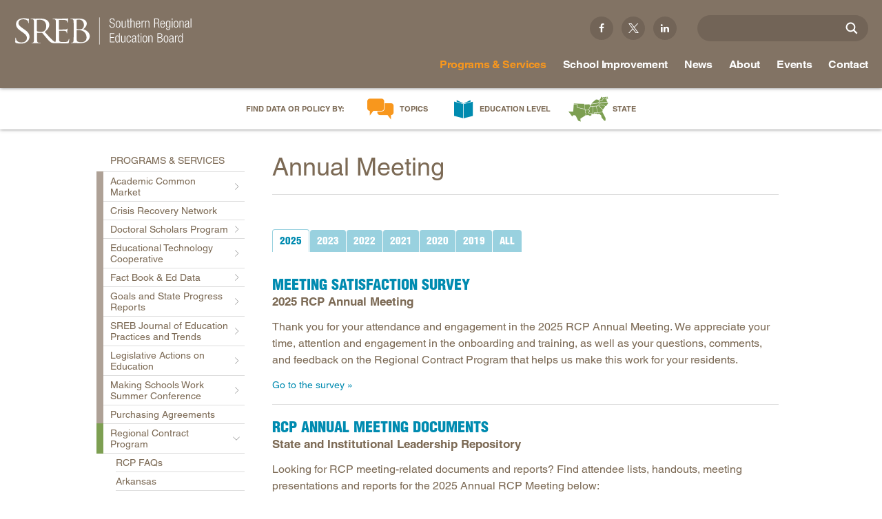

--- FILE ---
content_type: text/html; charset=utf-8
request_url: https://www.sreb.org/regional-contact-program-annual-meeting
body_size: 22467
content:
<!DOCTYPE html>
<html lang="en" dir="ltr">
<head>
<meta http-equiv="Content-Type" content="text/html; charset=utf-8" />
  <meta charset="utf-8">
  <meta http-equiv="X-UA-Compatible" content="IE=edge,chrome=1">
  <meta name="viewport" content="width=device-width, initial-scale=1.0">
  <link rel="apple-touch-icon" href="/sites/default/themes/dtheme/img/logo-app.png">
  <script src="https://hcaptcha.com/1/api.js" async defer></script>
<link rel="shortcut icon" href="/sites/default/themes/dtheme/favicon.ico" type="image/x-icon" />
<meta name="twitter:site" content="@srebeducation" />
<meta name="twitter:title" content="Annual Meeting - Southern Regional Education Board" />
<meta name="twitter:description" content="" />
<meta name="twitter:image" content="https://www.sreb.org/sites/default/themes/dtheme/img/logo-share.png" />
<meta name="twitter:card" content="summary_large_image" />
<meta property="og:site_name" content="Southern Regional Education Board" />
<meta property="og:title" content="Annual Meeting - Southern Regional Education Board" />
<meta property="og:description" content="" />
<meta property="og:type" content="article" />
<meta property="og:image" content="https://www.sreb.org/sites/default/themes/dtheme/img/logo-share.png" />
<meta property="og:url" content="https://www.sreb.org/regional-contact-program-annual-meeting" />
<link rel="canonical" href="https://www.sreb.org/regional-contact-program-annual-meeting" />
  <title>Regional Contact Program Annual Meeting - Southern Regional Education Board</title>
  <link type="text/css" rel="stylesheet" media="all" href="https://www.sreb.org/sites/main/files/css/css_70f96669bdc7bec2e34fee42e489078e.css" />
<link type="text/css" rel="stylesheet" media="print" href="https://www.sreb.org/sites/main/files/css/css_b788cc9cd9fb5ca87315a8502518aed2.css" />
<link type="text/css" rel="stylesheet" media="all" href="/sites/default/files/theme/dtheme-direct.css?N" />
<!--[if IE]>
<link type="text/css" rel="stylesheet" media="all" href="/sites/all/themes/dmodel/ie.css?N" />
<![endif]-->
<!--[if IE]>
<link type="text/css" rel="stylesheet" media="all" href="/sites/all/themes/dmodel/ie.css?N" />
<![endif]-->
  <link type="text/css" rel="stylesheet" media="all" href="/sites/default/themes/dtheme/css/theme.min.css?N">
  <link type="text/css" rel="stylesheet" media="all" href="/sites/default/themes/dtheme/dtheme-direct.css?N">
  <meta name="google-site-verification" content="eLlB1mjEnV1fTwkohx3Ja2LXvnG_2yvzs0PACugDTRI" />
<meta name="google-site-verification" content="s1uiuNuel1eRtMw31ZsisjvaCj_N7cJU-2x6oLXCi5w" />
<meta name="google-site-verification" content="_iWiUe9X-OS0_cEeF-DKBtCfReays5OgSoK4q2yHgcU" />

<!-- Google tag (gtag.js) -->
<script async src="https://www.googletagmanager.com/gtag/js?id=G-Y9B9SZZYHX"></script>
<script>
  window.dataLayer = window.dataLayer || [];
  function gtag(){dataLayer.push(arguments);}
  gtag('js', new Date());

  gtag('config', 'G-Y9B9SZZYHX');
</script>



<script src="https://code.jquery.com/jquery-3.6.0.slim.min.js" integrity="sha256-u7e5khyithlIdTpu22PHhENmPcRdFiHRjhAuHcs05RI=" crossorigin="anonymous"></script>

<meta name="p:domain_verify" content="c889a775381d64ffb3cad60098047059"/>
<!-- Google Tag Manager -->
<script>(function(w,d,s,l,i){w[l]=w[l]||[];w[l].push({'gtm.start':
new Date().getTime(),event:'gtm.js'});var f=d.getElementsByTagName(s)[0],
j=d.createElement(s),dl=l!='dataLayer'?'&l='+l:'';j.async=true;j.src=
'https://www.googletagmanager.com/gtm.js?id='+i+dl;f.parentNode.insertBefore(j,f);
})(window,document,'script','dataLayer','GTM-MM837CP');</script>
<!-- End Google Tag Manager -->
<script type="text/javascript" src="//script.crazyegg.com/pages/scripts/0077/7118.js" async="async"></script>

<script type="text/javascript">
  document.addEventListener("DOMContentLoaded", function(event) {
  var hash = window.location.hash.substr(1);
  setTimeout(function() { 
         if (hash && ($('#' + hash).length > 0 || $('[name="'+hash+'"]').length > 0)) {
           var n = $('.page-header').height();
           window.scrollBy(0, -n);
        }
    }, 200);
  });
</script>


  <!-- Hotjar Tracking Code for my site -->
<script>
    (function(h,o,t,j,a,r){
        h.hj=h.hj||function(){(h.hj.q=h.hj.q||[]).push(arguments)};
        h._hjSettings={hjid:3839790,hjsv:6};
        a=o.getElementsByTagName('head')[0];
        r=o.createElement('script');r.async=1;
        r.src=t+h._hjSettings.hjid+j+h._hjSettings.hjsv;
        a.appendChild(r);
    })(window,document,'https://static.hotjar.com/c/hotjar-','.js?sv=');
</script>  <!-- Fonts.com tracking -->
  <script type="text/javascript">
    var MTIProjectId = '312788b7-433c-47fb-a4e6-4b8c8c0830ca';
    (function() {
      var mtiTracking = document.createElement('script');
      mtiTracking.type = 'text/javascript';
      mtiTracking.async = 'true';
      mtiTracking.src = '/sites/default/themes/dtheme/js/mtiFontTrackingCode.js';
      (document.getElementsByTagName('head')[0] || document.getElementsByTagName('body')[0]).appendChild(mtiTracking);
    })();
  </script>
  <!-- end Fonts.com tracking -->
</head>
<body class="not-front not-logged-in one-sidebar sidebar-left page-regional-contact-program-annual-meeting section-regional-contact-program-annual-meeting dd-cache user-not-admin live launched tt1187 t1187 wt1187 wt398 wt575 wt0 has-content-top ttv1 ttv-standard t role-anonymous-user role-not-admin">
  <div class="accessibility offscreen">
    <a href="#content">Skip to main content</a>
    <a href="#navigation">Skip to site navigation</a>  </div>

  
  <div class="page">
    <header class="page-header headroom">
      <div class="inner">
        <div class="layout">
                    <div class="site-utilities">
            <div id="block-views_blocks-term-block_1-0" class=" ip-above  dd block block-views_blocks region-odd odd region-count-1 count-1 headerlinks views-block channel context-global "><div class="block-inner">

    
   
  
  
  <div class="block-content content">
    <div class="view view-term view-id-term view-display-id-block_1 view-dom-id-term-block-1-1">
    
  
  
      <div class="view-content">
        <div class="views-row views-row-1 views-row-odd views-row-first">
    <article id="node-2085-teaser" class=" facebook  dd node node-teaser node-type-post node-2085 pt-show-social-block no-event-date t102 wt102 wt0 access-normal no-more pt102 has--nt">
    <div class="node-inner">
        <div class="node-upper-meta meta node-item">
      <div class='meta-inner'>
        <span class='meta-item post-type' data-plural='Header links'>Header link</span> <span class='last meta-item post-date'><time datetime="2015-12-10T16:49:00">December 10, 2015</time></span>           </div>
    </div>
            <h2 class="node-header node-item">
      <a href="https://www.facebook.com/SouthernRegionalEducationBoard/" title="Facebook">
        <span class="title">Facebook</span>
              </a>
    </h2>
        <div class="node-content content node-item">
          </div>
                    <div class='node-links node-item'>
      <ul class="links inline"><li class="link link-read-more first last"><span><a href="https://www.facebook.com/SouthernRegionalEducationBoard/"><span class="read-more-text">Read more</span></a></span></li>
</ul>    </div>
      </div>
</article>
  </div>
  <div class="views-row views-row-2 views-row-even">
    <article id="node-2086-teaser" class=" twitter  dd node node-teaser node-type-post node-2086 pt-show-social-block no-event-date t102 wt102 wt0 access-normal no-more pt102 has--nt">
    <div class="node-inner">
        <div class="node-upper-meta meta node-item">
      <div class='meta-inner'>
        <span class='meta-item post-type' data-plural='Header links'>Header link</span> <span class='last meta-item post-date'><time datetime="2015-12-10T16:50:00">December 10, 2015</time></span>           </div>
    </div>
            <h2 class="node-header node-item">
      <a href="https://twitter.com/srebeducation" title="Twitter">
        <span class="title">Twitter</span>
              </a>
    </h2>
        <div class="node-content content node-item">
          </div>
                    <div class='node-links node-item'>
      <ul class="links inline"><li class="link link-read-more first last"><span><a href="https://twitter.com/srebeducation"><span class="read-more-text">Read more</span></a></span></li>
</ul>    </div>
      </div>
</article>
  </div>
  <div class="views-row views-row-3 views-row-odd views-row-last">
    <article id="node-2087-teaser" class=" linkedin  dd node node-teaser node-type-post node-2087 pt-show-social-block no-event-date t102 wt102 wt0 access-normal no-more pt102 has--nt">
    <div class="node-inner">
        <div class="node-upper-meta meta node-item">
      <div class='meta-inner'>
        <span class='meta-item post-type' data-plural='Header links'>Header link</span> <span class='last meta-item post-date'><time datetime="2015-12-10T16:51:00">December 10, 2015</time></span>           </div>
    </div>
            <h2 class="node-header node-item">
      <a href="https://www.linkedin.com/company/southern-regional-education-board" title="Linkedin">
        <span class="title">Linkedin</span>
              </a>
    </h2>
        <div class="node-content content node-item">
          </div>
                    <div class='node-links node-item'>
      <ul class="links inline"><li class="link link-read-more first last"><span><a href="https://www.linkedin.com/company/southern-regional-education-board"><span class="read-more-text">Read more</span></a></span></li>
</ul>    </div>
      </div>
</article>
  </div>
    </div>
  
  
  
  
  
  
</div>   </div>

</div></div> <!-- /block-inner, /block -->
<div id="block-digitaldcore-search" class="block block-digitaldcore region-even even region-count-2 count-2  search-keywords  "><div class="block-inner">

    
   
  
  
  <div class="block-content content">
    <div id="dd-search" class="dd-search"><form action="/regional-contact-program-annual-meeting"  accept-charset="UTF-8" method="post" id="faceted-search-ui-form-1" class=" dd-search-clear">
<div><div class="dd-search-keywords"><div id="edit-keywords-wrapper" class="form-item type-textfield">
 <input type="text" maxlength="255" name="keywords" id="edit-keywords" value="" placeholder="" title="Search keywords" class="form-text apachesolr-autocomplete unprocessed" />
</div>
</div><input type="hidden" name="stage" id="edit-stage" value="results"  />
<input type="hidden" name="facet-key" id="edit-facet-key" value=""  />
<input type="hidden" name="facet-id" id="edit-facet-id" value=""  />
<input type="hidden" name="facet-sort" id="edit-facet-sort" value=""  />
<div class="dd-search-submit"><button class="dd-search-submit-button" type="submit" aria-label="Site Search"></button><div class="legacy-button"><input type="submit" name="op" id="edit-submit" value=""  class="form-submit" />
</div></div><div class="dd-search-more"><a href="/find/" class="faceted-search-more">More options</a></div><input type="hidden" name="form_build_id" id="form-OeIbT3mj674aIxsTsWMv5TkbnwzsOihDP5AX_yCx1o4" value="form-OeIbT3mj674aIxsTsWMv5TkbnwzsOihDP5AX_yCx1o4"  />
<input type="hidden" name="form_id" id="edit-faceted-search-ui-form-1" value="faceted_search_ui_form_1"  />
<input type="hidden" name="box_text" id="edit-box-text" value=""  />

</div></form>
</div>  </div>

</div></div> <!-- /block-inner, /block -->
          </div>
                    <div class="site-identity">
            <div class="site-logo">
              <a href="/" title="Southern Regional Education Board home page" rel="home">
                <img src="/sites/default/themes/dtheme/img/logo-theme.svg" alt="Southern Regional Education Board home page"/>
                              </a>
            </div>
                                          <div class="site-name">
                  <a href="/" title="Southern Regional Education Board home page" rel="home">Southern Regional Education Board home page</a>
                </div>
                                                            </div>
          <div class="site-navigation">
                          <div class="mobile-utilities">
                <span class="menu-close trigger"></span>
                <img class="menu-icon trigger" src="/sites/default/themes/dtheme/img/menu.svg" alt="Menu" />
              </div>
                                    <nav class="primary-navigation" id="navigation" role="navigation">
              <div id="block-nice_menus-1" class="block block-nice_menus region-odd odd region-count-1 count-3 navbar "><div class="block-inner">

    
   
  
  
  <div class="block-content content">
    <ul class="nice-menu nice-menu-down" id="nice-menu-1"><li class="menu-4131 menuparent mt-51  first  odd  depth-1"><ul class="depth-2"><li class="menu-13466 mt-600  first  odd  depth-2"></li>
<li class="menu-9956 mt-114  even  depth-2"></li>
<li class="menu-13409 mt-572  odd  depth-2"><a href="/home-educational-level" title="Home: Educational Level" class=" menu-link depth-2 tid-572"><span class="menu-title">Educational Level</span><span class="menu-description"><br class="accessible-break"/></span></a></li>
<li class="menu-13410 mt-573  even  depth-2"></li>
<li class="menu-13411 mt-574  odd  last  depth-2"></li>
</ul>
</li>
<li class="menu-13412 active-trail menuparent mt-575  even  depth-1"><a href="/programs-services" title="Programs &amp; Services" class=" menu-link depth-1 tid-575"><span class="menu-title">Programs &amp; Services</span></a><ul class="depth-2"><li class="menu-13151 mt-397  first  odd  depth-2"><a href="/AcademicCommonMarket" title="In-state tuition program" class=" menu-link depth-2 tid-397"><span class="menu-title">Academic Common Market</span><span class="menu-description"><br class="accessible-break"/>In-state tuition program</span></a></li>
<li class="menu-15086 mt-1311  even  depth-2"><a href="/crisis-recovery-network" title="Crisis Recovery Network" class=" menu-link depth-2 tid-1311"><span class="menu-title">Crisis Recovery Network</span></a></li>
<li class="menu-12918 mt-164  odd  depth-2"><a href="/doctoral-scholars-program" title="Minority faculty" class=" menu-link depth-2 tid-164"><span class="menu-title">Doctoral Scholars Program</span><span class="menu-description"><br class="accessible-break"/>Minority faculty</span></a></li>
<li class="menu-12921 mt-167  even  depth-2"><a href="/educational-technology-cooperative" title="K-12 and higher education" class=" menu-link depth-2 tid-167"><span class="menu-title">Educational Technology Cooperative</span><span class="menu-description"><br class="accessible-break"/>K-12 and higher education</span></a></li>
<li class="menu-12982 mt-228  odd  depth-2"><a href="/fact-book-ed-data" title="Education data services" class=" menu-link depth-2 tid-228"><span class="menu-title">Fact Book &amp; Ed Data</span><span class="menu-description"><br class="accessible-break"/>Education data services</span></a></li>
<li class="menu-13252 mt-498  even  depth-2"><a href="/StateProgress" title="Challenge to Lead 2020 " class=" menu-link depth-2 tid-498"><span class="menu-title">Goals and State Progress Reports</span><span class="menu-description"><br class="accessible-break"/>Challenge to Lead 2020 </span></a></li>
<li class="menu-15049 mt-1265  odd  depth-2"><a href="/sreb-journal-education-practices-and-trends" title="SREB Journal of Education Practices and Trends" class=" menu-link depth-2 tid-1265"><span class="menu-title">SREB Journal of Education Practices and Trends</span></a></li>
<li class="menu-12925 mt-171  even  depth-2"><a href="/legislative-actions-education" title="Proposed and enacted" class=" menu-link depth-2 tid-171"><span class="menu-title">Legislative Actions on Education</span><span class="menu-description"><br class="accessible-break"/>Proposed and enacted</span></a></li>
<li class="menu-13042 mt-288  odd  depth-2"><a href="/conference" title="Making Schools Work Summer Conference" class=" menu-link depth-2 tid-288"><span class="menu-title">Making Schools Work Summer Conference</span></a></li>
<li class="menu-12907 mt-153  even  depth-2"><a href="/purchasing-agreements" title="Insurance, Technology Savings" class=" menu-link depth-2 tid-153"><span class="menu-title">Purchasing Agreements</span><span class="menu-description"><br class="accessible-break"/>Insurance, Technology Savings</span></a></li>
<li class="menu-13152 active-trail mt-398  odd  depth-2"><a href="/regional-contract-program" title="Health professions degrees" class=" menu-link depth-2 tid-398"><span class="menu-title">Regional Contract Program</span><span class="menu-description"><br class="accessible-break"/>Health professions degrees</span></a></li>
<li class="menu-14558 mt-1041  even  depth-2"><a href="/SchoolImprovement" title="School Improvement" class=" menu-link depth-2 tid-1041"><span class="menu-title">School Improvement</span></a></li>
<li class="menu-13160 mt-406  odd  last  depth-2"><a href="/state-authorization-sara" title="State reciprocity for online college programs" class=" menu-link depth-2 tid-406"><span class="menu-title">State Authorization |  SARA</span><span class="menu-description"><br class="accessible-break"/>State reciprocity for online college programs</span></a></li>
</ul>
</li>
<li class="menu-13942 menuparent mt-866  odd  depth-1"><a href="/SchoolImprovement" title="School Improvement Services" class=" menu-link depth-1 tid-866"><span class="menu-title">School Improvement</span><span class="menu-description"><br class="accessible-break"/></span></a><ul class="depth-2"><li class="menu-14068 mt-897  first  odd  depth-2"><a href="/school-improvement-process" title="School Improvement Process" class=" menu-link depth-2 tid-897"><span class="menu-title">School Improvement Process</span></a></li>
<li class="menu-15024 mt-1240  even  depth-2"><a href="/services-states" title="Services by States" class=" menu-link depth-2 tid-1240"><span class="menu-title">Services by States</span></a></li>
<li class="menu-14084 mt-913  odd  depth-2"><a href="/support-continuous-improvement" title="Support for Continuous Improvement" class=" menu-link depth-2 tid-913"><span class="menu-title">Support for Continuous Improvement</span></a></li>
<li class="menu-14073 mt-902  even  depth-2"><a href="/curricula-0" title="Curricula" class=" menu-link depth-2 tid-902"><span class="menu-title">Curricula</span></a></li>
<li class="menu-14077 mt-906  odd  depth-2"><a href="/professional-development-instructional-coaching" title="Professional Development &amp; Instructional Coaching" class=" menu-link depth-2 tid-906"><span class="menu-title">Professional Development &amp; Instructional Coaching</span></a></li>
<li class="menu-14918 mt-1133  even  depth-2"><a href="/powerful-instructional-practices" title="Powerful Instructional Practices" class=" menu-link depth-2 tid-1133"><span class="menu-title">Powerful Instructional Practices</span></a></li>
<li class="menu-14997 mt-1213  odd  depth-2"><a href="/new-teacher-induction" title="New Teacher Induction" class=" menu-link depth-2 tid-1213"><span class="menu-title">New Teacher Induction</span></a></li>
<li class="menu-14106 mt-935  even  depth-2"><a href="/school-improvement-events-and-conferences" title="School Improvement Events and Conferences" class=" menu-link depth-2 tid-935"><span class="menu-title">Events and Conferences</span><span class="menu-description"><br class="accessible-break"/></span></a></li>
<li class="menu-14111 mt-941  odd  depth-2"><a href="/research-evaluation-surveys" title="Research, Evaluation &amp; Surveys" class=" menu-link depth-2 tid-941"><span class="menu-title">Research, Evaluation &amp; Surveys</span></a></li>
<li class="menu-15066 mt-1282  even  depth-2"><a href="/podcast-making-schools-work-podcast" title="Podcast: Making Schools Work Podcast" class=" menu-link depth-2 tid-1282"><span class="menu-title">Podcast: Making Schools Work Podcast</span></a></li>
<li class="menu-14975 mt-1191  odd  depth-2"><a href="/promising-practices-newsletters" title="Promising Practices Newsletters" class=" menu-link depth-2 tid-1191"><span class="menu-title">Promising Practices Newsletters</span></a></li>
<li class="menu-13054 mt-300  even  depth-2"><a href="/publications-2" title="Publications" class=" menu-link depth-2 tid-300"><span class="menu-title">Publications</span></a></li>
<li class="menu-14112 mt-942  odd  last  depth-2"><a href="/office-school-improvement" title="Contact SREB School Improvement" class=" menu-link depth-2 tid-942"><span class="menu-title">Contact SREB School Improvement</span></a></li>
</ul>
</li>
<li class="menu-12910 menuparent mt-156  even  depth-1"><a href="/news-releases" title="News" class=" menu-link depth-1 tid-156"><span class="menu-title">News</span></a><ul class="depth-2"><li class="menu-13262 mt-509  first  odd  depth-2"><a href="/news-releases" title="News Releases" class=" menu-link depth-2 tid-509"><span class="menu-title">News Releases</span></a></li>
<li class="menu-15079 mt-1304  even  depth-2"><a href="/podcast-making-schools-work-podcast" title="Redirect: Podcast" class=" menu-link depth-2 tid-1304"><span class="menu-title">Podcast</span><span class="menu-description"><br class="accessible-break"/></span></a></li>
<li class="menu-13460 mt-594  odd  depth-2"><a href="/blog-main" title="Blog Main" class=" menu-link depth-2 tid-594"><span class="menu-title">Blog</span><span class="menu-description"><br class="accessible-break"/></span></a></li>
<li class="menu-13263 mt-510  even  last  depth-2"><a href="/policy-practice-sreb-newsletters" title="Policy &amp; Practice: SREB Newsletters" class=" menu-link depth-2 tid-510"><span class="menu-title">Newsletters</span><span class="menu-description"><br class="accessible-break"/></span></a></li>
</ul>
</li>
<li class="menu-12902 menuparent mt-148  odd  depth-1"><a href="/about" title="About" class=" menu-link depth-1 tid-148"><span class="menu-title">About</span></a><ul class="depth-2"><li class="menu-13469 mt-605  first  odd  depth-2"><a href="/about-board" title="About - Board" class=" menu-link depth-2 tid-605"><span class="menu-title">Board</span><span class="menu-description"><br class="accessible-break"/></span></a></li>
<li class="menu-13470 mt-606  even  depth-2"><a href="/about-legislative-advisory-council" title="About - Legislative Advisory Council" class=" menu-link depth-2 tid-606"><span class="menu-title">Legislative Advisory Council</span><span class="menu-description"><br class="accessible-break"/></span></a></li>
<li class="menu-13474 mt-611  odd  depth-2"><a href="/about-commissions" title="About - Commissions" class=" menu-link depth-2 tid-611"><span class="menu-title">Commissions</span><span class="menu-description"><br class="accessible-break"/></span></a></li>
<li class="menu-15014 mt-1230  even  depth-2"><a href="/sreb-history" title="SREB History" class=" menu-link depth-2 tid-1230"><span class="menu-title">History</span><span class="menu-description"><br class="accessible-break"/></span></a></li>
<li class="menu-14908 mt-1123  odd  depth-2"><a href="/about-awards-and-honors" title="About - Awards and Honors" class=" menu-link depth-2 tid-1123"><span class="menu-title">Awards and Honors</span><span class="menu-description"><br class="accessible-break"/></span></a></li>
<li class="menu-12915 mt-161  even  depth-2"><a href="/privacy-terms-permissions" title="Privacy, Terms, Permissions" class=" menu-link depth-2 tid-161"><span class="menu-title">Privacy, Terms, Permissions</span></a></li>
<li class="menu-12911 mt-157  odd  depth-2"><a href="/careers" title="Careers" class=" menu-link depth-2 tid-157"><span class="menu-title">Careers</span></a></li>
<li class="menu-13205 mt-451  even  last  depth-2"><a href="/staff-directory" title="Staff Directory" class=" menu-link depth-2 tid-451"><span class="menu-title">Staff</span><span class="menu-description"><br class="accessible-break"/></span></a></li>
</ul>
</li>
<li class="menu-13413 menuparent mt-576  even  depth-1"><a href="/events" title="Events" class=" menu-link depth-1 tid-576"><span class="menu-title">Events</span></a><ul class="depth-2"><li class="menu-15155 mt-1381  first  odd  depth-2"><a href="/conference" title="Event Redirect: Making Schools Work Conference" class=" menu-link depth-2 tid-1381"><span class="menu-title">Making Schools Work Conference</span><span class="menu-description"><br class="accessible-break"/></span></a></li>
<li class="menu-15085 mt-1310  even  depth-2"><a href="/student-success-summit-0" title="Event redirect: Student Success Summit" class=" menu-link depth-2 tid-1310"><span class="menu-title">Student Success Summit</span><span class="menu-description"><br class="accessible-break"/></span></a></li>
<li class="menu-15174 mt-1403  odd  depth-2"><a href="/institute-teaching-mentoring" title="Institute Teaching Mentoring" class=" menu-link depth-2 tid-1403"><span class="menu-title">Institute Teaching Mentoring</span></a></li>
<li class="menu-14171 mt-1005  even  last  depth-2"><a href="/webinars" title="Webinars" class=" menu-link depth-2 tid-1005"><span class="menu-title">Webinars</span></a></li>
</ul>
</li>
<li class="menu-12912 mt-158  odd  depth-1"><a href="/contact" title="Contact" class=" menu-link depth-1 tid-158"><span class="menu-title">Contact</span></a></li>
<li class="menu-12899 menuparent mt-145  even  depth-1"><a href="/topics" title="Topics" class=" menu-link depth-1 tid-145"><span class="menu-title">Topics</span></a><ul class="depth-2"><li class="menu-15034 mt-1250  first  odd  depth-2"><a href="/topic-ai-education-0" title="Topic: AI in Education" class=" menu-link depth-2 tid-1250"><span class="menu-title">AI in Education</span><span class="menu-description"><br class="accessible-break"/></span></a></li>
<li class="menu-13196 mt-442  even  depth-2"><a href="/CTE" title="Career and Technical Education" class=" menu-link depth-2 tid-442"><span class="menu-title">CTE &amp; Career Pathways</span><span class="menu-description"><br class="accessible-break"/>Career and Technical Education</span></a></li>
<li class="menu-13372 mt-535  odd  depth-2"><a href="/topic-college-affordability" title="Topic: College Affordability" class=" menu-link depth-2 tid-535"><span class="menu-title">College Affordability</span><span class="menu-description"><br class="accessible-break"/></span></a></li>
<li class="menu-12903 mt-149  even  depth-2"><a href="/topic-college-and-career-readiness" title="Topic: College and Career Readiness" class=" menu-link depth-2 tid-149"><span class="menu-title">College and Career Readiness</span><span class="menu-description"><br class="accessible-break"/></span></a></li>
<li class="menu-13375 mt-538  odd  depth-2"><a href="/topic-postsecondary-success-and-college-completion" title="Topic: Postsecondary Success and College Completion" class=" menu-link depth-2 tid-538"><span class="menu-title">Postsecondary Success</span><span class="menu-description"><br class="accessible-break"/></span></a></li>
<li class="menu-14868 mt-1081  even  depth-2"><a href="/topic-covid-19-response" title="Topic: COVID-19 Response" class=" menu-link depth-2 tid-1081"><span class="menu-title">COVID-19 Response</span><span class="menu-description"><br class="accessible-break"/></span></a></li>
<li class="menu-14332 mt-1027  odd  depth-2"><a href="/dualenrollment" title="Topic: Dual Enrollment" class=" menu-link depth-2 tid-1027"><span class="menu-title">Dual Enrollment</span><span class="menu-description"><br class="accessible-break"/></span></a></li>
<li class="menu-15016 mt-1232  even  depth-2"><a href="/topic-hbcus-msis" title="Topic: HBCUs &amp; MSIs" class=" menu-link depth-2 tid-1232"><span class="menu-title">HBCUs &amp; MSIs</span><span class="menu-description"><br class="accessible-break"/></span></a></li>
<li class="menu-15119 mt-1344  odd  depth-2"><a href="/induction-new-teachers" title="Topic: Induction for New Teachers" class=" menu-link depth-2 tid-1344"><span class="menu-title">Induction for New Teachers</span><span class="menu-description"><br class="accessible-break"/></span></a></li>
<li class="menu-13381 mt-544  even  depth-2"><a href="/topic-longitudinal-literacy" title="Topic: Longitudinal Literacy" class=" menu-link depth-2 tid-544"><span class="menu-title">Longitudinal Literacy</span><span class="menu-description"><br class="accessible-break"/></span></a></li>
<li class="menu-13382 mt-545  odd  depth-2"><a href="/topic-mathematics-instruction" title="Topic: Mathematics Instruction" class=" menu-link depth-2 tid-545"><span class="menu-title">Mathematics Instruction</span><span class="menu-description"><br class="accessible-break"/></span></a></li>
<li class="menu-14937 mt-1154  even  depth-2"><a href="/OER" title="Topic: Open Educational Resources" class=" menu-link depth-2 tid-1154"><span class="menu-title">Open Educational Resources</span><span class="menu-description"><br class="accessible-break"/></span></a></li>
<li class="menu-14969 mt-1185  odd  depth-2"><a href="/science" title="Topic: Science Education" class=" menu-link depth-2 tid-1185"><span class="menu-title">Science Education</span><span class="menu-description"><br class="accessible-break"/></span></a></li>
<li class="menu-14932 mt-1149  even  depth-2"><a href="/topic-educator-workforce-policy" title="Topic: Educator Workforce Policy" class=" menu-link depth-2 tid-1149"><span class="menu-title">Educator Workforce Policy</span><span class="menu-description"><br class="accessible-break"/></span></a></li>
<li class="menu-13389 mt-552  odd  last  depth-2"><a href="/topic-workforce-and-education" title="Topic: Workforce and Education" class=" menu-link depth-2 tid-552"><span class="menu-title">Workforce &amp; Education</span><span class="menu-description"><br class="accessible-break"/></span></a></li>
</ul>
</li>
<li class="menu-12900 menuparent mt-146  odd  depth-1"><a href="/education-level" title="Education Level" class=" menu-link depth-1 tid-146"><span class="menu-title">Education Level</span></a><ul class="depth-2"><li class="menu-13199 mt-445  first  odd  depth-2"><a href="/education-level-early-childhood" title="Education Level: Early Childhood" class=" menu-link depth-2 tid-445"><span class="menu-title">Early Childhood</span><span class="menu-description"><br class="accessible-break"/></span></a></li>
<li class="menu-13200 mt-446  even  depth-2"><a href="/education-level-early-grades" title="Education Level: Early Grades" class=" menu-link depth-2 tid-446"><span class="menu-title">Early Grades</span><span class="menu-description"><br class="accessible-break"/></span></a></li>
<li class="menu-13201 mt-447  odd  depth-2"><a href="/education-level-middle-grades" title="Education Level: Middle Grades" class=" menu-link depth-2 tid-447"><span class="menu-title">Middle Grades</span><span class="menu-description"><br class="accessible-break"/></span></a></li>
<li class="menu-13202 mt-448  even  depth-2"><a href="/education-level-high-school" title="Education Level: High School" class=" menu-link depth-2 tid-448"><span class="menu-title">High School</span><span class="menu-description"><br class="accessible-break"/></span></a></li>
<li class="menu-13390 mt-553  odd  depth-2"><a href="/PostsecondaryEd" title="Education Level: Postsecondary" class=" menu-link depth-2 tid-553"><span class="menu-title">Postsecondary</span><span class="menu-description"><br class="accessible-break"/></span></a></li>
<li class="menu-13391 mt-554  even  last  depth-2"><a href="/education-level-workforce-adults" title="Education Level: Workforce &amp; Adults" class=" menu-link depth-2 tid-554"><span class="menu-title">Workforce &amp; Adults</span><span class="menu-description"><br class="accessible-break"/></span></a></li>
</ul>
</li>
<li class="menu-13392 menuparent mt-555  even  last  depth-1"><a href="/states" title="states" class=" menu-link depth-1 tid-555"><span class="menu-title">State</span><span class="menu-description"><br class="accessible-break"/></span></a><ul class="depth-2"><li class="menu-13393 mt-556  first  odd  depth-2"><a href="/state-alabama" title="State: Alabama" class=" menu-link depth-2 tid-556"><span class="menu-title">Alabama</span><span class="menu-description"><br class="accessible-break"/></span></a></li>
<li class="menu-13394 mt-557  even  depth-2"><a href="/state-arkansas" title="State: Arkansas" class=" menu-link depth-2 tid-557"><span class="menu-title">Arkansas</span><span class="menu-description"><br class="accessible-break"/></span></a></li>
<li class="menu-13395 mt-558  odd  depth-2"><a href="/state-delaware" title="State: Delaware" class=" menu-link depth-2 tid-558"><span class="menu-title">Delaware</span><span class="menu-description"><br class="accessible-break"/></span></a></li>
<li class="menu-13396 mt-559  even  depth-2"><a href="/state-florida" title="State: Florida" class=" menu-link depth-2 tid-559"><span class="menu-title">Florida</span><span class="menu-description"><br class="accessible-break"/></span></a></li>
<li class="menu-13397 mt-560  odd  depth-2"><a href="/state-georgia" title="State: Georgia" class=" menu-link depth-2 tid-560"><span class="menu-title">Georgia</span><span class="menu-description"><br class="accessible-break"/></span></a></li>
<li class="menu-13398 mt-561  even  depth-2"><a href="/state-kentucky" title="State: Kentucky" class=" menu-link depth-2 tid-561"><span class="menu-title">Kentucky</span><span class="menu-description"><br class="accessible-break"/></span></a></li>
<li class="menu-13399 mt-562  odd  depth-2"><a href="/state-louisiana" title="State: Louisiana" class=" menu-link depth-2 tid-562"><span class="menu-title">Louisiana</span><span class="menu-description"><br class="accessible-break"/></span></a></li>
<li class="menu-13400 mt-563  even  depth-2"><a href="/state-maryland" title="State: Maryland" class=" menu-link depth-2 tid-563"><span class="menu-title">Maryland</span><span class="menu-description"><br class="accessible-break"/></span></a></li>
<li class="menu-13401 mt-564  odd  depth-2"><a href="/state-mississippi" title="State: Mississippi" class=" menu-link depth-2 tid-564"><span class="menu-title">Mississippi</span><span class="menu-description"><br class="accessible-break"/></span></a></li>
<li class="menu-13402 mt-565  even  depth-2"><a href="/state-north-carolina" title="State: North Carolina" class=" menu-link depth-2 tid-565"><span class="menu-title">North Carolina</span><span class="menu-description"><br class="accessible-break"/></span></a></li>
<li class="menu-13403 mt-566  odd  depth-2"><a href="/state-oklahoma" title="State: Oklahoma" class=" menu-link depth-2 tid-566"><span class="menu-title">Oklahoma</span><span class="menu-description"><br class="accessible-break"/></span></a></li>
<li class="menu-13404 mt-567  even  depth-2"><a href="/state-south-carolina" title="State: South Carolina" class=" menu-link depth-2 tid-567"><span class="menu-title">South Carolina</span><span class="menu-description"><br class="accessible-break"/></span></a></li>
<li class="menu-13405 mt-568  odd  depth-2"><a href="/state-tennessee" title="State: Tennessee" class=" menu-link depth-2 tid-568"><span class="menu-title">Tennessee</span><span class="menu-description"><br class="accessible-break"/></span></a></li>
<li class="menu-13406 mt-569  even  depth-2"><a href="/state-texas" title="State: Texas" class=" menu-link depth-2 tid-569"><span class="menu-title">Texas</span><span class="menu-description"><br class="accessible-break"/></span></a></li>
<li class="menu-13407 mt-570  odd  depth-2"><a href="/state-virginia" title="State: Virginia" class=" menu-link depth-2 tid-570"><span class="menu-title">Virginia</span><span class="menu-description"><br class="accessible-break"/></span></a></li>
<li class="menu-13408 mt-571  even  last  depth-2"><a href="/state-west-virginia" title="State: West Virginia" class=" menu-link depth-2 tid-571"><span class="menu-title">West Virginia</span><span class="menu-description"><br class="accessible-break"/></span></a></li>
</ul>
</li>
</ul>
  </div>

</div></div> <!-- /block-inner, /block -->
            </nav>
                      </div>
        </div>
      </div>
    </header>

    <section class="page-main">
                  <div class="page-top">
        <div class="inner">
          <div id="block-block-3" class=" browse  dd block block-block region-odd even region-count-1 count-4"><div class="block-inner">

    
   
  
  
  <div class="block-content content">
    <div class="browse-by">
	<h3 class="heading">Find Data or Policy by:</h3>
</div>
  </div>

</div></div> <!-- /block-inner, /block -->
        </div>
      </div>
      
      <div class="page-center layout">
                <aside class="page-left" role="complementary">
          <div class="page-sidebar inner">
            <div id="block-menu_block-2" class=" left-nav term-nav  dd block block-menu_block region-odd odd region-count-1 count-5"><div class="block-inner">

    
   
  
      <h2 class="block-title"><span class="block-title-text"><a href="/programs-services" title="Programs &amp; Services" class="active-trail menu-link depth-1 tid-575"><span class="menu-title">Programs &amp; Services</span></a></span></h2>
  
  <div class="block-content content">
    <div class="menu-block-2 menu-name-primary-links parent-mlid-0 menu-level-2">
  <ul class="menu"><li class="collapsed first menu-mlid-13151"><a href="/AcademicCommonMarket" title="In-state tuition program" class=" menu-link depth-2 tid-397"><span class="menu-title">Academic Common Market</span><span class="menu-description"><br class="accessible-break"/>In-state tuition program</span></a></li>
<li class="leaf menu-mlid-15086"><a href="/crisis-recovery-network" title="Crisis Recovery Network" class=" menu-link depth-2 tid-1311"><span class="menu-title">Crisis Recovery Network</span></a></li>
<li class="collapsed menu-mlid-12918"><a href="/doctoral-scholars-program" title="Minority faculty" class=" menu-link depth-2 tid-164"><span class="menu-title">Doctoral Scholars Program</span><span class="menu-description"><br class="accessible-break"/>Minority faculty</span></a></li>
<li class="collapsed menu-mlid-12921"><a href="/educational-technology-cooperative" title="K-12 and higher education" class=" menu-link depth-2 tid-167"><span class="menu-title">Educational Technology Cooperative</span><span class="menu-description"><br class="accessible-break"/>K-12 and higher education</span></a></li>
<li class="collapsed menu-mlid-12982"><a href="/fact-book-ed-data" title="Education data services" class=" menu-link depth-2 tid-228"><span class="menu-title">Fact Book &amp; Ed Data</span><span class="menu-description"><br class="accessible-break"/>Education data services</span></a></li>
<li class="collapsed menu-mlid-13252"><a href="/StateProgress" title="Challenge to Lead 2020 " class=" menu-link depth-2 tid-498"><span class="menu-title">Goals and State Progress Reports</span><span class="menu-description"><br class="accessible-break"/>Challenge to Lead 2020 </span></a></li>
<li class="collapsed menu-mlid-15049"><a href="/sreb-journal-education-practices-and-trends" title="SREB Journal of Education Practices and Trends" class=" menu-link depth-2 tid-1265"><span class="menu-title">SREB Journal of Education Practices and Trends</span></a></li>
<li class="collapsed menu-mlid-12925"><a href="/legislative-actions-education" title="Proposed and enacted" class=" menu-link depth-2 tid-171"><span class="menu-title">Legislative Actions on Education</span><span class="menu-description"><br class="accessible-break"/>Proposed and enacted</span></a></li>
<li class="collapsed menu-mlid-13042"><a href="/conference" title="Making Schools Work Summer Conference" class=" menu-link depth-2 tid-288"><span class="menu-title">Making Schools Work Summer Conference</span></a></li>
<li class="leaf menu-mlid-12907"><a href="/purchasing-agreements" title="Insurance, Technology Savings" class=" menu-link depth-2 tid-153"><span class="menu-title">Purchasing Agreements</span><span class="menu-description"><br class="accessible-break"/>Insurance, Technology Savings</span></a></li>
<li class="expanded menu-mlid-13152 active-trail"><a href="/regional-contract-program" title="Health professions degrees" class="active-trail menu-link depth-2 tid-398"><span class="menu-title">Regional Contract Program</span><span class="menu-description"><br class="accessible-break"/>Health professions degrees</span></a><ul class="menu"><li class="leaf first menu-mlid-13254"><a href="/rcp-faqs" title="RCP FAQs" class=" menu-link depth-3 tid-500"><span class="menu-title">RCP FAQs</span></a></li>
<li class="leaf menu-mlid-13255"><a href="/regional-contract-program-arkansas" title="Regional Contract Program: Arkansas" class=" menu-link depth-3 tid-501"><span class="menu-title">Arkansas</span><span class="menu-description"><br class="accessible-break"/></span></a></li>
<li class="leaf menu-mlid-13256"><a href="/delaware" title="Delaware" class=" menu-link depth-3 tid-503"><span class="menu-title">Delaware</span></a></li>
<li class="leaf menu-mlid-13257"><a href="/georgia" title="Georgia" class=" menu-link depth-3 tid-504"><span class="menu-title">Georgia</span></a></li>
<li class="leaf menu-mlid-13258"><a href="/kentucky" title="Kentucky" class=" menu-link depth-3 tid-505"><span class="menu-title">Kentucky</span></a></li>
<li class="leaf menu-mlid-13259"><a href="/louisiana" title="Louisiana" class=" menu-link depth-3 tid-506"><span class="menu-title">Louisiana</span></a></li>
<li class="leaf menu-mlid-13260"><a href="/mississippi" title="Mississippi" class=" menu-link depth-3 tid-507"><span class="menu-title">Mississippi</span></a></li>
<li class="leaf menu-mlid-13261"><a href="/south-carolina" title="South Carolina" class=" menu-link depth-3 tid-508"><span class="menu-title">South Carolina</span></a></li>
<li class="leaf last menu-mlid-14971 active active-trail"><a href="/regional-contact-program-annual-meeting" title="Regional Contact Program Annual Meeting" class="active-trail menu-link depth-3 tid-1187 active"><span class="menu-title">Annual Meeting</span><span class="menu-description"><br class="accessible-break"/></span></a></li>
</ul></li>
<li class="leaf menu-mlid-14558"><a href="/SchoolImprovement" title="School Improvement" class=" menu-link depth-2 tid-1041"><span class="menu-title">School Improvement</span></a></li>
<li class="collapsed last menu-mlid-13160"><a href="/state-authorization-sara" title="State reciprocity for online college programs" class=" menu-link depth-2 tid-406"><span class="menu-title">State Authorization |  SARA</span><span class="menu-description"><br class="accessible-break"/>State reciprocity for online college programs</span></a></li>
</ul></div>
  </div>

</div></div> <!-- /block-inner, /block -->
          </div>
        </aside>
        
        <main class="page-content" id="content" role="main">
          <h1 class="title">Regional Contact Program Annual Meeting</h1>                              <div id="block-views_blocks-term-block_1-3" class="  no-2col-lists accordion-multi fif-rt fiw-50  dd block block-views_blocks region-odd even region-count-1 count-6 overview views-block channel context-template "><div class="block-inner">

    
   
  
  
  <div class="block-content content">
    <div class="view view-term view-id-term view-display-id-block_1 view-dom-id-term-block-1-1">
    
  
  
      <div class="view-content">
        <div class="views-row views-row-1 views-row-odd views-row-first views-row-last">
    <article id="node-6729-teaser" class="node node-teaser node-type-post node-6729 pt-show-social-block no-event-date t1 wt1 wt0 t1187 wt1187 wt398 wt575 wt0 access-normal no-more pt1 has-1-nt">
    <div class="node-inner">
        <div class="node-upper-meta meta node-item">
      <div class='meta-inner'>
        <span class='meta-item post-type' data-plural='Overviews'>Overview</span> <span class='last meta-item post-date'><time datetime="2021-07-15T15:21:00">July 15, 2021</time></span>           </div>
    </div>
            <h2 class="node-header node-item">
      <a href="/regional-contact-program-annual-meeting" title="Annual Meeting">
        <span class="title">Annual Meeting</span>
              </a>
    </h2>
        <div class="node-content content node-item">
          </div>
                    <div class='node-links node-item'>
      <ul class="links inline"><li class="link link-read-more first last"><span><a href="/regional-contact-program-annual-meeting"><span class="read-more-text">Read more</span></a></span></li>
</ul>    </div>
      </div>
</article>
  </div>
    </div>
  
  
  
  
  
  
</div>   </div>

</div></div> <!-- /block-inner, /block -->
<div id="block-views_blocks-term-block_1-4" class="  te-show-attachments ip-above enable-1-caption fif-rt fiw-25 switch-tabs-post-date-year tabs-1st tabs-all-e vlim-192  dd block block-views_blocks region-even odd region-count-2 count-7 posts views-block channel context-template "><div class="block-inner">

    
   
  
  
  <div class="block-content content">
    <div class="view view-term view-id-term view-display-id-block_1 view-dom-id-term-block-1-1">
    
  
  
      <div class="view-content">
        <div class="views-row views-row-1 views-row-odd views-row-first">
    <article id="node-8750-teaser" class="node node-teaser node-type-post node-8750 pt-show-social-block no-event-date t2 wt2 wt0 t1187 wt1187 wt398 wt575 wt0 t398 wt398 wt575 wt0 t660 wt660 wt646 wt0 t575 wt575 wt0 access-normal has-more pt2 has-4-nt">
    <div class="node-inner">
        <div class="node-upper-meta meta node-item">
      <div class='meta-inner'>
        <span class='meta-item post-type' data-plural='Posts'>Post</span> <span class='last meta-item post-date'><time datetime="2025-04-15T11:06:00">April 15, 2025</time></span>           </div>
    </div>
            <h2 class="node-header node-item">
      <a href="/post/meeting-satisfaction-survey-6" title="Meeting Satisfaction Survey">
        <span class="title">Meeting Satisfaction Survey</span>
                  <br class='accessible-break'/>
          <span class="subtitle">2025 RCP Annual Meeting</span>
              </a>
    </h2>
        <div class="node-content content node-item">
      <p>
  Thank you for your attendance and engagement in the&nbsp;2025 RCP
  Annual Meeting.&nbsp;We appreciate your time, attention and
  engagement in the onboarding and training, as well as your
  questions, comments, and feedback on the Regional Contract
  Program&nbsp;that helps us&nbsp;make this work for your
  residents.
</p>    </div>
                    <div class='node-links node-item'>
      <ul class="links inline"><li class="link link-read-more first last"><span><a href="/post/meeting-satisfaction-survey-6"><span class="read-more-text">Go to the survey</span></a></span></li>
</ul>    </div>
      </div>
</article>
  </div>
  <div class="views-row views-row-2 views-row-even">
    <article id="node-8752-teaser" class="node node-teaser node-type-post node-8752 pt-show-social-block no-event-date t2 wt2 wt0 t1187 wt1187 wt398 wt575 wt0 t398 wt398 wt575 wt0 t575 wt575 wt0 access-normal has-file has-files has-more pt2 has-3-nt">
    <div class="node-inner">
        <div class="node-upper-meta meta node-item">
      <div class='meta-inner'>
        <span class='meta-item post-type' data-plural='Posts'>Post</span> <span class='last meta-item post-date'><time datetime="2025-04-15T11:23:00">April 15, 2025</time></span>           </div>
    </div>
            <h2 class="node-header node-item">
      <a href="/post/rcp-annual-meeting-documents" title="RCP Annual Meeting Documents">
        <span class="title">RCP Annual Meeting Documents</span>
                  <br class='accessible-break'/>
          <span class="subtitle">State and Institutional Leadership Repository</span>
              </a>
    </h2>
        <div class="node-content content node-item">
      <p>
  Looking for RCP&nbsp;meeting-related documents and
  reports?&nbsp;Find attendee lists,&nbsp;handouts,&nbsp;meeting
  presentations and reports for the 2025 Annual RCP Meeting below:
</p>
<p>
  <span class="file fid-17665 file-2025-rcp-meeting-agenda-pdf file-application-pdf  c1  c-1"><a href="/sites/main/files/file-attachments/2025_rcp_meeting_agenda.pdf?1744915633" style=" background-image: url(&#039;https://www.sreb.org/sites/all/modules/filefield/icons/application-pdf.png&#039;); "><span class="link-text">2025 RCP Annual Meeting Agenda</span></a></span>
</p>
<p>
  <span class="file fid-17666 file-rcp-updates-2025-annual-meeting-pptx file-application-vnd-openxmlformats-officedocument-presentationml-presentation  c1  c-1"><a href="/sites/main/files/file-attachments/rcp_updates_2025_annual_meeting.pptx?1744915677" style=" background-image: url(&#039;https://www.sreb.org/sites/all/modules/filefield/icons/x-office-presentation.png&#039;); "><span class="link-text">2025 RCP - The Year at a Glance</span></a></span>
</p>
<p>
  <span class="file fid-17667 file-2024-25-rcp-reports-rcp-history-of-student-slots-filled-xlsx file-application-vnd-openxmlformats-officedocument-spreadsheetml-sheet  c1  c-1"><a href="/sites/main/files/file-attachments/2024-25_rcp_reports_rcp_history_of_student_slots_filled.xlsx?1744915843" style=" background-image: url(&#039;https://www.sreb.org/sites/all/modules/filefield/icons/x-office-spreadsheet.png&#039;); "><span class="link-text">History of RCP Student Slots Filled</span></a></span>
</p>
<p>
  <span class="file fid-17668 file-2024-25-rcp-tuition-paid-report-5-year-statistics-xlsx file-application-vnd-openxmlformats-officedocument-spreadsheetml-sheet  c1  c-1"><a href="/sites/main/files/file-attachments/2024-25_rcp_tuition_paid_report_5-year_statistics.xlsx?1744915896" style=" background-image: url(&#039;https://www.sreb.org/sites/all/modules/filefield/icons/x-office-spreadsheet.png&#039;); "><span class="link-text">5-Year Statistics on RCP Tuition Paid</span></a></span>
</p>
<p>
  <span class="file fid-17669 file-2024-25-tuition-paid-per-program-docx file-application-vnd-openxmlformats-officedocument-wordprocessingml-document  c1  c-1"><a href="/sites/main/files/file-attachments/2024-25_tuition_paid_per_program.docx?1744915949" style=" background-image: url(&#039;https://www.sreb.org/sites/all/modules/filefield/icons/x-office-document.png&#039;); "><span class="link-text">2024-25 RCP Tuition Paid per Program</span></a></span>
</p>
<p>
  <span class="file fid-17670 file-2024-25-tuition-paid-per-state-docx file-application-vnd-openxmlformats-officedocument-wordprocessingml-document  c1  c-1"><a href="/sites/main/files/file-attachments/2024-25_tuition_paid_per_state.docx?1744915988" style=" background-image: url(&#039;https://www.sreb.org/sites/all/modules/filefield/icons/x-office-document.png&#039;); "><span class="link-text">2024-25 RCP Tuition Paid per State</span></a></span>
</p>
<p>
  <span class="file fid-17671 file-2024-2025-state-payments-report-pdf file-application-pdf  c1  c-1"><a href="/sites/main/files/file-attachments/2024-2025_state_payments_report.pdf?1744916027" style=" background-image: url(&#039;https://www.sreb.org/sites/all/modules/filefield/icons/application-pdf.png&#039;); "><span class="link-text">2024-25 RCP Payments Made by State</span></a></span>
</p>
<p>
  <span class="file fid-17672 file-2024-2025-state-received-report-pdf file-application-pdf  c1  c-1"><a href="/sites/main/files/file-attachments/2024-2025_state_received_report.pdf?1744916077" style=" background-image: url(&#039;https://www.sreb.org/sites/all/modules/filefield/icons/application-pdf.png&#039;); "><span class="link-text">2024-25 RCP Payments Received by State</span></a></span>
</p>
<p>
  <span class="file fid-17673 file-rcp-rate-history-and-projections-2025-xlsx file-application-vnd-openxmlformats-officedocument-spreadsheetml-sheet  c1  c-1"><a href="/sites/main/files/file-attachments/rcp_rate_history_and_projections_2025.xlsx?1744916123" style=" background-image: url(&#039;https://www.sreb.org/sites/all/modules/filefield/icons/x-office-spreadsheet.png&#039;); "><span class="link-text">RCP Rate History and Projections as of 2025</span></a></span>
</p>
<p>
  <span class="file fid-17674 file-2025-rcp-guideline-manual-fy2025-26-pdf file-application-pdf  c1  c-1"><a href="/sites/main/files/file-attachments/2025_rcp_guideline_manual_fy2025-26.pdf?1744916265" style=" background-image: url(&#039;https://www.sreb.org/sites/all/modules/filefield/icons/application-pdf.png&#039;); "><span class="link-text">2024-25 RCP Guidelines Manual</span></a></span>
</p>    </div>
                    <div class='node-links node-item'>
      <ul class="links inline"><li class="link link-read-more first"><span><a href="/post/rcp-annual-meeting-documents"><span class="read-more-text">Read more</span></a></span></li>
<li class="link link-related link-related-2024-25-rcp-state-reports link-0"><span><a href="https://appriver3651005261.sharepoint.com/%3Af%3A/r/sites/Hub-PSE-Main/CCDLPSEPOSSASAP/SAPS/SAPS/RCP/RCP%20Annual%20Meetings/RCP%20Annual%20Meeting%202025/2024-25%20Annual%20Reports/2024-25%20State%20Reports?csf=1&amp;web=1&amp;e=GdEVyh"><span class="link-text">2024-25 RCP State Reports</span></a></span></li>
<li class="link link-related link-related-2024-25-rcp-institution-reports link-1 last"><span><a href="https://appriver3651005261.sharepoint.com/%3Af%3A/r/sites/Hub-PSE-Main/CCDLPSEPOSSASAP/SAPS/SAPS/RCP/RCP%20Annual%20Meetings/RCP%20Annual%20Meeting%202025/2024-25%20Annual%20Reports/2024-25%20Institutional%20Reports?csf=1&amp;web=1&amp;e=7Mg9wC"><span class="link-text">2024-25 RCP Institution Reports</span></a></span></li>
</ul>    </div>
      </div>
</article>
  </div>
  <div class="views-row views-row-3 views-row-odd">
    <article id="node-7770-teaser" class="node node-teaser node-type-post node-7770 pt-show-social-block no-event-date t2 wt2 wt0 t1187 wt1187 wt398 wt575 wt0 access-normal has-file has-files has-more pt2 has-1-nt">
    <div class="node-inner">
        <div class="node-upper-meta meta node-item">
      <div class='meta-inner'>
        <span class='meta-item post-type' data-plural='Posts'>Post</span> <span class='last meta-item post-date'><time datetime="2023-04-11T15:06:00">April 11, 2023</time></span>           </div>
    </div>
            <h2 class="node-header node-item">
      <a href="/post/2023-rcp-meeting-repository" title="2023 RCP Meeting Repository">
        <span class="title">2023 RCP Meeting Repository</span>
                  <br class='accessible-break'/>
          <span class="subtitle">Looking for meeting-related documents&gt;</span>
              </a>
    </h2>
        <div class="node-content content node-item">
      <p>
  Meeting agendas, coordinator lists, annual reports&nbsp;and other
  handouts for the 2023 Regional Contract Program Annual Meeting.
</p>
<p>
  <span class="file fid-15063 file-2023-rcp-meeting-agenda-pdf file-application-pdf  c1  c-1"><a href="/sites/main/files/file-attachments/2023_rcp_meeting_agenda.pdf?1681240109" style=" background-image: url(&#039;https://www.sreb.org/sites/all/modules/filefield/icons/application-pdf.png&#039;); "><span class="link-text">2023 RCP Meeting Agenda</span></a></span>
</p>
<p>
  <span class="file fid-15064 file-2022-23-rcp-coordinator-list-pdf file-application-pdf  c1  c-1"><a href="/sites/main/files/file-attachments/2022-23_rcp_coordinator_list.pdf?1681240136" style=" background-image: url(&#039;https://www.sreb.org/sites/all/modules/filefield/icons/application-pdf.png&#039;); "><span class="link-text">2023 RCP Coordinator List</span></a></span>
</p>
<p>
  <span class="file fid-15065 file-2022-23-rcp-reports-rcp-history-of-student-slots-filled-xlsx file-application-vnd-openxmlformats-officedocument-spreadsheetml-sheet  c1  c-1"><a href="/sites/main/files/file-attachments/2022-23_rcp_reports_rcp_history_of_student_slots_filled.xlsx?1681240165" style=" background-image: url(&#039;https://www.sreb.org/sites/all/modules/filefield/icons/x-office-spreadsheet.png&#039;); "><span class="link-text">2022-23 RCP History of Student Slots Filled</span></a></span>
</p>
<p>
  <span class="file fid-15066 file-2022-2023-state-payments-report-pdf file-application-pdf  c1  c-1"><a href="/sites/main/files/file-attachments/2022-2023_state_payments_report.pdf?1681240235" style=" background-image: url(&#039;https://www.sreb.org/sites/all/modules/filefield/icons/application-pdf.png&#039;); "><span class="link-text">2022-23 RCP State Payments Report</span></a></span>
</p>
<p>
  <span class="file fid-15067 file-2022-2023-state-received-report-pdf file-application-pdf  c1  c-1"><a href="/sites/main/files/file-attachments/2022-2023_state_received_report.pdf?1681240260" style=" background-image: url(&#039;https://www.sreb.org/sites/all/modules/filefield/icons/application-pdf.png&#039;); "><span class="link-text">2022-23 RCP State Received report</span></a></span>
</p>
<p>
  <span class="file fid-15068 file-2022-23-rcp-tuition-paid-report-5-year-statistics-xlsx file-application-vnd-openxmlformats-officedocument-spreadsheetml-sheet  c1  c-1"><a href="/sites/main/files/file-attachments/2022-23_rcp_tuition_paid_report_5-year_statistics.xlsx?1681240287" style=" background-image: url(&#039;https://www.sreb.org/sites/all/modules/filefield/icons/x-office-spreadsheet.png&#039;); "><span class="link-text">5-year Statistics Report for RCP Tuition Paid</span></a></span>
</p>
<p>
  <span class="file fid-15069 file-2022-23-tuition-paid-per-program-docx file-application-vnd-openxmlformats-officedocument-wordprocessingml-document  c1  c-1"><a href="/sites/main/files/file-attachments/2022-23_tuition_paid_per_program.docx?1681240351" style=" background-image: url(&#039;https://www.sreb.org/sites/all/modules/filefield/icons/x-office-document.png&#039;); "><span class="link-text">2022-23 RCP tuition Paid per Program</span></a></span>
</p>
<p>
  <span class="file fid-15070 file-2022-23-tuition-paid-per-state-docx file-application-vnd-openxmlformats-officedocument-wordprocessingml-document  c1  c-1"><a href="/sites/main/files/file-attachments/2022-23_tuition_paid_per_state.docx?1681240375" style=" background-image: url(&#039;https://www.sreb.org/sites/all/modules/filefield/icons/x-office-document.png&#039;); "><span class="link-text">2022-23 RCP tuition Paid per State</span></a></span>
</p>
<p>
  
</p>
<h6>
  The 2022-23 RCP State and Institution reports can be accessed
  using the links to the right.
</h6>
<p>
  Please contact <a href="mailto:elisa.jaden@sreb.org">Elisa
  Jaden</a> at (404) 879-5517 should you need anything else.
</p>    </div>
                    <div class='node-links node-item'>
      <ul class="links inline"><li class="link link-read-more first"><span><a href="/post/2023-rcp-meeting-repository"><span class="read-more-text">Read more</span></a></span></li>
<li class="link link-related link-related-2022-23-rcp-state-reports link-0"><span><a href="https://drive.google.com/drive/folders/1CLeKRVYHHVV02FqpapS3IVc_CfpfSjin?usp=share_link"><span class="link-text">2022-23 RCP State Reports</span></a></span></li>
<li class="link link-related link-related-2022-23-rcp-institution-reports link-1 last"><span><a href="https://drive.google.com/drive/folders/13NOU4xiUFBJaBW_99wrLxoEJ45d_TU8b?usp=share_link"><span class="link-text">2022-23 RCP Institution Reports</span></a></span></li>
</ul>    </div>
      </div>
</article>
  </div>
  <div class="views-row views-row-4 views-row-even">
    <article id="node-7427-teaser" class="node node-teaser node-type-post node-7427 pt-show-social-block no-event-date t2 wt2 wt0 t1187 wt1187 wt398 wt575 wt0 access-normal has-file has-files has-more pt2 has-1-nt">
    <div class="node-inner">
        <div class="node-upper-meta meta node-item">
      <div class='meta-inner'>
        <span class='meta-item post-type' data-plural='Posts'>Post</span> <span class='last meta-item post-date'><time datetime="2022-04-18T14:59:00">April 18, 2022</time></span>           </div>
    </div>
            <h2 class="node-header node-item">
      <a href="/post/2022-rcp-meeting-repository" title="2022 RCP Meeting Repository">
        <span class="title">2022 RCP Meeting Repository</span>
                  <br class='accessible-break'/>
          <span class="subtitle">Looking for meeting-related documents?</span>
              </a>
    </h2>
        <div class="node-content content node-item">
      <p>
  Meeting agendas, coordinator lists, annual reports&nbsp;and other
  handouts for the 2022 Regional Contract Program Annual Meeting.
</p>
<p>
  <span class="file fid-13873 file-2022-rcp-annual-meeting-agenda-pdf file-application-pdf  c1  c-1"><a href="/sites/main/files/file-attachments/2022_rcp_annual_meeting_agenda.pdf?1650292040" style=" background-image: url(&#039;https://www.sreb.org/sites/all/modules/filefield/icons/application-pdf.png&#039;); "><span class="link-text">2022 RCP Annual Meeting Agenda</span></a></span>
</p>
<p>
  <span class="file fid-13874 file-2022-rcp-coordinator-list-pdf file-application-pdf  c1  c-1"><a href="/sites/main/files/file-attachments/2022_rcp_coordinator_list.pdf?1650292066" style=" background-image: url(&#039;https://www.sreb.org/sites/all/modules/filefield/icons/application-pdf.png&#039;); "><span class="link-text">2022 RCP Coordinator List</span></a></span>
</p>
<p>
  <span class="file fid-13875 file-2021-22-rcp-state-payment-report-xlsx file-application-vnd-openxmlformats-officedocument-spreadsheetml-sheet  c1  c-1"><a href="/sites/main/files/file-attachments/2021-22_rcp_state_payment_report.xlsx?1650292110" style=" background-image: url(&#039;https://www.sreb.org/sites/all/modules/filefield/icons/x-office-spreadsheet.png&#039;); "><span class="link-text">2021-22 RCP State Payment Report</span></a></span>
</p>
<p>
  <span class="file fid-13876 file-2021-22-rcp-state-received-report-xlsx file-application-vnd-openxmlformats-officedocument-spreadsheetml-sheet  c1  c-1"><a href="/sites/main/files/file-attachments/2021-22_rcp_state_received_report.xlsx?1650292142" style=" background-image: url(&#039;https://www.sreb.org/sites/all/modules/filefield/icons/x-office-spreadsheet.png&#039;); "><span class="link-text">2021-22 RCP State Received Report</span></a></span>
</p>
<p>
  <span class="file fid-13877 file-2021-22-rcp-tuition-paid-report-5-year-statistics-xlsx file-application-vnd-openxmlformats-officedocument-spreadsheetml-sheet  c1  c-1"><a href="/sites/main/files/file-attachments/2021-22_rcp_tuition_paid_report_5-year_statistics.xlsx?1650292166" style=" background-image: url(&#039;https://www.sreb.org/sites/all/modules/filefield/icons/x-office-spreadsheet.png&#039;); "><span class="link-text">2021-22 RCP 5-year Tuition Paid Report</span></a></span>
</p>
<p>
  <span class="file fid-13878 file-2021-22-tuition-paid-by-each-state-docx file-application-vnd-openxmlformats-officedocument-wordprocessingml-document  c1  c-1"><a href="/sites/main/files/file-attachments/2021-22_tuition_paid_by_each_state.docx?1650292214" style=" background-image: url(&#039;https://www.sreb.org/sites/all/modules/filefield/icons/x-office-document.png&#039;); "><span class="link-text">2021-22 Tuition Paid per State</span></a></span>
</p>
<p>
  <span class="file fid-13879 file-2021-22-tuition-paid-per-program-docx file-application-vnd-openxmlformats-officedocument-wordprocessingml-document  c1  c-1"><a href="/sites/main/files/file-attachments/2021-22_tuition_paid_per_program.docx?1650292243" style=" background-image: url(&#039;https://www.sreb.org/sites/all/modules/filefield/icons/x-office-document.png&#039;); "><span class="link-text">2021-22 Tuition Paid per Program</span></a></span>
</p>
<p>
  <span class="file fid-13880 file-2021-2022-rcp-reports-rcp-history-of-student-slots-filled-xlsx file-application-vnd-openxmlformats-officedocument-spreadsheetml-sheet  c1  c-1"><a href="/sites/main/files/file-attachments/2021-2022_rcp_reports_rcp_history_of_student_slots_filled.xlsx?1650292268" style=" background-image: url(&#039;https://www.sreb.org/sites/all/modules/filefield/icons/x-office-spreadsheet.png&#039;); "><span class="link-text">2021-22 RCP History of Student Slots Filled</span></a></span>
</p>
<p>
  <span class="file fid-13881 file-rcp-rate-history-and-projections-2022-xlsx file-application-vnd-openxmlformats-officedocument-spreadsheetml-sheet  c1  c-1"><a href="/sites/main/files/file-attachments/rcp_rate_history_and_projections_2022.xlsx?1650292299" style=" background-image: url(&#039;https://www.sreb.org/sites/all/modules/filefield/icons/x-office-spreadsheet.png&#039;); "><span class="link-text">2022 RCP rate History and Projections</span></a></span>
</p>
<h6>
  The 2021-22 RCP State and Institution reports are at the links to
  the right.
</h6>
<p>
  Please contact <a href="mailto:elisa.jaden@sreb.org">Elisa
  Jaden</a> at (404) 879-5517 should you need anything else.
</p>    </div>
                    <div class='node-links node-item'>
      <ul class="links inline"><li class="link link-read-more first"><span><a href="/post/2022-rcp-meeting-repository"><span class="read-more-text">Read more</span></a></span></li>
<li class="link link-related link-related-2021-22-rcp-state-reports link-0"><span><a href="https://drive.google.com/drive/folders/1MOgR9ohHWDnLsDj2a7u_CxStTG60CFch?usp=sharing"><span class="link-text">2021-22 RCP State Reports</span></a></span></li>
<li class="link link-related link-related-2021-22-rcp-institution-reports link-1 last"><span><a href="https://drive.google.com/drive/folders/1FexCn56y1nP8SlE8H__nyKuIHRAKEcPS?usp=sharing"><span class="link-text">2021-22 RCP Institution Reports</span></a></span></li>
</ul>    </div>
      </div>
</article>
  </div>
  <div class="views-row views-row-5 views-row-odd">
    <article id="node-6677-teaser" class="node node-teaser node-type-post node-6677 pt-show-social-block no-event-date t2 wt2 wt0 t1187 wt1187 wt398 wt575 wt0 access-normal has-file has-files has-more pt2 has-1-nt">
    <div class="node-inner">
        <div class="node-upper-meta meta node-item">
      <div class='meta-inner'>
        <span class='meta-item post-type' data-plural='Posts'>Post</span> <span class='last meta-item post-date'><time datetime="2021-05-06T09:35:00">May 6, 2021</time></span>           </div>
    </div>
            <h2 class="node-header node-item">
      <a href="/post/2021-rcp-meeting-repository" title="2021 RCP MEETING REPOSITORY">
        <span class="title">2021 RCP MEETING REPOSITORY</span>
                  <br class='accessible-break'/>
          <span class="subtitle">Looking for meeting-related documents?</span>
              </a>
    </h2>
        <div class="node-content content node-item">
      <p>
  Below you will find meeting agendas, coordinator lists, annual
  reports&nbsp;and any other handouts&nbsp;for the 2021 RCP Annual
  Meeting.
</p>
<p>
  <span class="file fid-12555 file-2021-rcp-guideline-manual-fy2021-22-pdf file-application-pdf  c1  c-1"><a href="/sites/main/files/file-attachments/2021_rcp_guideline_manual_fy2021-22.pdf?1630090280" style=" background-image: url(&#039;https://www.sreb.org/sites/all/modules/filefield/icons/application-pdf.png&#039;); "><span class="link-text">2021 RCP Guideline Manual for AY2021-22</span></a></span>
</p>
<p>
  <span class="file fid-12234 file-2021-rcp-annual-meeting-agenda-part-i-pdf file-application-pdf  c1  c-1"><a href="/sites/main/files/file-attachments/2021_rcp_annual_meeting_agenda_part_i.pdf?1620308355" style=" background-image: url(&#039;https://www.sreb.org/sites/all/modules/filefield/icons/application-pdf.png&#039;); "><span class="link-text">2021 RCP Annual Meeting Agenda - Part I</span></a></span>
</p>
<p>
  <span class="file fid-12235 file-2021-rcp-annual-meeting-agenda-part-ii-pdf file-application-pdf  c1  c-1"><a href="/sites/main/files/file-attachments/2021_rcp_annual_meeting_agenda_part_ii.pdf?1620308408" style=" background-image: url(&#039;https://www.sreb.org/sites/all/modules/filefield/icons/application-pdf.png&#039;); "><span class="link-text">2021 RCP Annual Meeting Agenda - Part II</span></a></span>
</p>
<p>
  <span class="file fid-12236 file-2021-rcp-annual-meeting-coordinator-list-pdf file-application-pdf  c1  c-1"><a href="/sites/main/files/file-attachments/2021_rcp_annual_meeting_coordinator_list.pdf?1620308478" style=" background-image: url(&#039;https://www.sreb.org/sites/all/modules/filefield/icons/application-pdf.png&#039;); "><span class="link-text">2021 RCP Annual Meeting Coordinator List</span></a></span>
</p>
<p>
  <span class="file fid-12237 file-2021-rcp-rate-history-and-projections-xlsx file-application-vnd-openxmlformats-officedocument-spreadsheetml-sheet  c1  c-1"><a href="/sites/main/files/file-attachments/2021_rcp_rate_history_and_projections.xlsx?1620308551" style=" background-image: url(&#039;https://www.sreb.org/sites/all/modules/filefield/icons/x-office-spreadsheet.png&#039;); "><span class="link-text">RCP Rate History and Projections</span></a></span>
</p>
<p>
  <span class="file fid-12238 file-2020-21-rcp-reports-rcp-history-of-student-slots-filled-xlsx file-application-vnd-openxmlformats-officedocument-spreadsheetml-sheet  c1  c-1"><a href="/sites/main/files/file-attachments/2020-21_rcp_reports_rcp_history_of_student_slots_filled.xlsx?1620308612" style=" background-image: url(&#039;https://www.sreb.org/sites/all/modules/filefield/icons/x-office-spreadsheet.png&#039;); "><span class="link-text">RCP History of Student Slots Filled</span></a></span>
</p>
<p>
  <span class="file fid-12243 file-2020-21-rcp-tuition-paid-report-5-year-statistics-xlsx file-application-vnd-openxmlformats-officedocument-spreadsheetml-sheet  c1  c-1"><a href="/sites/main/files/file-attachments/2020-21_rcp_tuition_paid_report_5-year_statistics.xlsx?1620308885" style=" background-image: url(&#039;https://www.sreb.org/sites/all/modules/filefield/icons/x-office-spreadsheet.png&#039;); "><span class="link-text">2020-21 Tuition Paid 5-year Statistics</span></a></span>
</p>
<p>
  <span class="file fid-12239 file-2020-21-rcp-tuition-paid-per-program-per-year-pdf file-application-pdf  c1  c-1"><a href="/sites/main/files/file-attachments/2020-21_rcp_tuition_paid_per_program_per_year.pdf?1620308684" style=" background-image: url(&#039;https://www.sreb.org/sites/all/modules/filefield/icons/application-pdf.png&#039;); "><span class="link-text">RCP Tuition Paid Per Program Infographic</span></a></span>
</p>
<p>
  <span class="file fid-12240 file-2020-21-rcp-tuition-paid-by-each-state-per-year-pdf file-application-pdf  c1  c-1"><a href="/sites/main/files/file-attachments/2020-21_rcp_tuition_paid_by_each_state_per_year.pdf?1620308720" style=" background-image: url(&#039;https://www.sreb.org/sites/all/modules/filefield/icons/application-pdf.png&#039;); "><span class="link-text">Tuition Paid by Each State Infographic</span></a></span>
</p>
<p>
  <span class="file fid-12241 file-2020-21-rcp-state-payment-report-xlsx file-application-vnd-openxmlformats-officedocument-spreadsheetml-sheet  c1  c-1"><a href="/sites/main/files/file-attachments/2020-21_rcp_state_payment_report.xlsx?1620308799" style=" background-image: url(&#039;https://www.sreb.org/sites/all/modules/filefield/icons/x-office-spreadsheet.png&#039;); "><span class="link-text">2020-21 State Payment Report</span></a></span>
</p>
<p>
  <span class="file fid-12242 file-2020-21-rcp-state-received-report-xlsx file-application-vnd-openxmlformats-officedocument-spreadsheetml-sheet  c1  c-1"><a href="/sites/main/files/file-attachments/2020-21_rcp_state_received_report.xlsx?1620308839" style=" background-image: url(&#039;https://www.sreb.org/sites/all/modules/filefield/icons/x-office-spreadsheet.png&#039;); "><span class="link-text">2020-21 State Received Report</span></a></span>
</p>
<p>
  <span class="file fid-12244 file-alabama-tuition-earned-2020-21-xlsx file-application-vnd-openxmlformats-officedocument-spreadsheetml-sheet  c1  c-1"><a href="/sites/main/files/file-attachments/alabama_tuition_earned_2020-21.xlsx?1620309294" style=" background-image: url(&#039;https://www.sreb.org/sites/all/modules/filefield/icons/x-office-spreadsheet.png&#039;); "><span class="link-text">Alabama Tuition Earned_2020-21 </span></a></span>
</p>
<p>
  <span class="file fid-12245 file-arkansas-tuition-paid-2020-21-xlsx file-application-vnd-openxmlformats-officedocument-spreadsheetml-sheet  c1  c-1"><a href="/sites/main/files/file-attachments/arkansas_tuition_paid_2020-21.xlsx?1620309440" style=" background-image: url(&#039;https://www.sreb.org/sites/all/modules/filefield/icons/x-office-spreadsheet.png&#039;); "><span class="link-text">Arkansas Tuition Paid_2020-21</span></a></span>
</p>
<p>
  <span class="file fid-12246 file-delaware-tuition-paid-2020-21-xlsx file-application-vnd-openxmlformats-officedocument-spreadsheetml-sheet  c1  c-1"><a href="/sites/main/files/file-attachments/delaware_tuition_paid_2020-21.xlsx?1620310453" style=" background-image: url(&#039;https://www.sreb.org/sites/all/modules/filefield/icons/x-office-spreadsheet.png&#039;); "><span class="link-text">Delaware Tuition Paid_2020-21</span></a></span>
</p>
<p>
  <span class="file fid-12247 file-georgia-tuition-earned-2020-21-xlsx file-application-vnd-openxmlformats-officedocument-spreadsheetml-sheet  c1  c-1"><a href="/sites/main/files/file-attachments/georgia_tuition_earned_2020-21.xlsx?1620310489" style=" background-image: url(&#039;https://www.sreb.org/sites/all/modules/filefield/icons/x-office-spreadsheet.png&#039;); "><span class="link-text">Georgia Tuition Earned_2020-21</span></a></span>
</p>
<p>
  <span class="file fid-12249 file-georgia-tuition-paid-2020-21-xlsx file-application-vnd-openxmlformats-officedocument-spreadsheetml-sheet  c1  c-1"><a href="/sites/main/files/file-attachments/georgia_tuition_paid_2020-21.xlsx?1620310561" style=" background-image: url(&#039;https://www.sreb.org/sites/all/modules/filefield/icons/x-office-spreadsheet.png&#039;); "><span class="link-text">Georgia Tuition Paid_2020-21</span></a></span>
</p>
<p>
  <span class="file fid-12250 file-kentucky-tuition-earned-2020-21-xlsx file-application-vnd-openxmlformats-officedocument-spreadsheetml-sheet  c1  c-1"><a href="/sites/main/files/file-attachments/kentucky_tuition_earned_2020-21.xlsx?1620310601" style=" background-image: url(&#039;https://www.sreb.org/sites/all/modules/filefield/icons/x-office-spreadsheet.png&#039;); "><span class="link-text">Kentucky Tuition Earned_2020-21</span></a></span>
</p>
<p>
  <span class="file fid-12251 file-kentucky-tuition-paid-2020-21-xlsx file-application-vnd-openxmlformats-officedocument-spreadsheetml-sheet  c1  c-1"><a href="/sites/main/files/file-attachments/kentucky_tuition_paid_2020-21.xlsx?1620310636" style=" background-image: url(&#039;https://www.sreb.org/sites/all/modules/filefield/icons/x-office-spreadsheet.png&#039;); "><span class="link-text">Kentucky Tuition Paid_2020-21</span></a></span>
</p>
<p>
  <span class="file fid-12252 file-louisiana-tuition-earned-2020-21-xlsx file-application-vnd-openxmlformats-officedocument-spreadsheetml-sheet  c1  c-1"><a href="/sites/main/files/file-attachments/louisiana_tuition_earned_2020-21.xlsx?1620310752" style=" background-image: url(&#039;https://www.sreb.org/sites/all/modules/filefield/icons/x-office-spreadsheet.png&#039;); "><span class="link-text">Louisiana Tuition Earned_2020-21</span></a></span>
</p>    </div>
                    <div class='node-links node-item'>
      <ul class="links inline"><li class="link link-file link-file-louisiana-tuition-paid-2020-21-xlsx link-file-application-vnd-openxmlformats-officedocument-spreadsheetml-sheet link-file-12253 first"><span><span class="file fid-12253 file-louisiana-tuition-paid-2020-21-xlsx file-application-vnd-openxmlformats-officedocument-spreadsheetml-sheet  c1  c-1"><a href="/sites/main/files/file-attachments/louisiana_tuition_paid_2020-21.xlsx?1620310782" style=" background-image: url(&#039;https://www.sreb.org/sites/all/modules/filefield/icons/x-office-spreadsheet.png&#039;); "><span class="link-text">Louisiana Tuition Paid_2020-21</span></a></span></span></li>
<li class="link link-file link-file-mississippi-tuition-earned-2020-21-xlsx link-file-application-vnd-openxmlformats-officedocument-spreadsheetml-sheet link-file-12254"><span><span class="file fid-12254 file-mississippi-tuition-earned-2020-21-xlsx file-application-vnd-openxmlformats-officedocument-spreadsheetml-sheet  c1  c-1"><a href="/sites/main/files/file-attachments/mississippi_tuition_earned_2020-21.xlsx?1620310819" style=" background-image: url(&#039;https://www.sreb.org/sites/all/modules/filefield/icons/x-office-spreadsheet.png&#039;); "><span class="link-text">Mississippi Tuition Earned_2020-21</span></a></span></span></li>
<li class="link link-file link-file-mississippi-tuition-paid-2020-21-xlsx link-file-application-vnd-openxmlformats-officedocument-spreadsheetml-sheet link-file-12255"><span><span class="file fid-12255 file-mississippi-tuition-paid-2020-21-xlsx file-application-vnd-openxmlformats-officedocument-spreadsheetml-sheet  c1  c-1"><a href="/sites/main/files/file-attachments/mississippi_tuition_paid_2020-21.xlsx?1620310849" style=" background-image: url(&#039;https://www.sreb.org/sites/all/modules/filefield/icons/x-office-spreadsheet.png&#039;); "><span class="link-text">Mississippi Tuition Paid_2020-21</span></a></span></span></li>
<li class="link link-file link-file-oklahoma-tuition-earned-2020-21-xlsx link-file-application-vnd-openxmlformats-officedocument-spreadsheetml-sheet link-file-12256"><span><span class="file fid-12256 file-oklahoma-tuition-earned-2020-21-xlsx file-application-vnd-openxmlformats-officedocument-spreadsheetml-sheet  c1  c-1"><a href="/sites/main/files/file-attachments/oklahoma_tuition_earned_2020-21.xlsx?1620310895" style=" background-image: url(&#039;https://www.sreb.org/sites/all/modules/filefield/icons/x-office-spreadsheet.png&#039;); "><span class="link-text">Oklahoma Tuition Earned_2020-21</span></a></span></span></li>
<li class="link link-file link-file-south-carolina-tuition-paid-2020-21-xlsx link-file-application-vnd-openxmlformats-officedocument-spreadsheetml-sheet link-file-12257"><span><span class="file fid-12257 file-south-carolina-tuition-paid-2020-21-xlsx file-application-vnd-openxmlformats-officedocument-spreadsheetml-sheet  c1  c-1"><a href="/sites/main/files/file-attachments/south_carolina_tuition_paid_2020-21.xlsx?1620310939" style=" background-image: url(&#039;https://www.sreb.org/sites/all/modules/filefield/icons/x-office-spreadsheet.png&#039;); "><span class="link-text">South Carolina Tuition Paid_2020-21</span></a></span></span></li>
<li class="link link-file link-file-tennessee-tuition-earned-2020-21-xlsx link-file-application-vnd-openxmlformats-officedocument-spreadsheetml-sheet link-file-12258"><span><span class="file fid-12258 file-tennessee-tuition-earned-2020-21-xlsx file-application-vnd-openxmlformats-officedocument-spreadsheetml-sheet  c1  c-1"><a href="/sites/main/files/file-attachments/tennessee_tuition_earned_2020-21.xlsx?1620310973" style=" background-image: url(&#039;https://www.sreb.org/sites/all/modules/filefield/icons/x-office-spreadsheet.png&#039;); "><span class="link-text">Tennessee Tuition Earned_2020-21</span></a></span></span></li>
<li class="link link-file link-file-texas-tuition-earned-2020-21-xlsx link-file-application-vnd-openxmlformats-officedocument-spreadsheetml-sheet link-file-12259"><span><span class="file fid-12259 file-texas-tuition-earned-2020-21-xlsx file-application-vnd-openxmlformats-officedocument-spreadsheetml-sheet  c1  c-1"><a href="/sites/main/files/file-attachments/texas_tuition_earned_2020-21.xlsx?1620311000" style=" background-image: url(&#039;https://www.sreb.org/sites/all/modules/filefield/icons/x-office-spreadsheet.png&#039;); "><span class="link-text">Texas Tuition Earned_2020-21</span></a></span></span></li>
<li class="link link-read-more last"><span><a href="/post/2021-rcp-meeting-repository"><span class="read-more-text">Read more</span></a></span></li>
</ul>    </div>
      </div>
</article>
  </div>
  <div class="views-row views-row-6 views-row-even">
    <article id="node-6336-teaser" class="node node-teaser node-type-post node-6336 pt-show-social-block no-event-date t2 wt2 wt0 t1187 wt1187 wt398 wt575 wt0 access-normal has-file has-files has-more pt2 has-1-nt">
    <div class="node-inner">
        <div class="node-upper-meta meta node-item">
      <div class='meta-inner'>
        <span class='meta-item post-type' data-plural='Posts'>Post</span> <span class='last meta-item post-date'><time datetime="2020-08-19T15:31:00">August 19, 2020</time></span>           </div>
    </div>
            <h2 class="node-header node-item">
      <a href="/post/2020-rcp-meeting-repository" title="2020 RCP MEETING REPOSITORY">
        <span class="title">2020 RCP MEETING REPOSITORY</span>
                  <br class='accessible-break'/>
          <span class="subtitle">Looking for Meeting-related Documents?</span>
              </a>
    </h2>
        <div class="node-content content node-item">
      <p>
  Below you will find&nbsp;the coordinator lists, annual reports,
  handouts and presentations for the 2020 RCP Annual Meeting.
</p>
<p>
  <span class="file fid-11037 file-2020-rcp-annual-meeting-agenda-08132020-pdf file-application-pdf  c1  c-1"><a href="/sites/main/files/file-attachments/2020_rcp_annual_meeting_agenda_08132020_1.pdf?1597867330" style=" background-image: url(&#039;https://www.sreb.org/sites/all/modules/filefield/icons/application-pdf.png&#039;); "><span class="link-text">2020 RCP Annual Meeting Agenda</span></a></span>
</p>
<p>
  <span class="file fid-11038 file-2020-rcp-annual-meeting-coordinator-list-pdf file-application-pdf  c1  c-1"><a href="/sites/main/files/file-attachments/2020_rcp_annual_meeting_coordinator_list_1.pdf?1597867358" style=" background-image: url(&#039;https://www.sreb.org/sites/all/modules/filefield/icons/application-pdf.png&#039;); "><span class="link-text">2020 RCP Annual Meeting Coordinator List</span></a></span>
</p>
<p>
  <span class="file fid-11039 file-rcp-rate-history-and-projections-xlsx file-application-vnd-openxmlformats-officedocument-spreadsheetml-sheet  c1  c-1"><a href="/sites/main/files/file-attachments/rcp_rate_history_and_projections.xlsx?1597867420" style=" background-image: url(&#039;https://www.sreb.org/sites/all/modules/filefield/icons/x-office-spreadsheet.png&#039;); "><span class="link-text">RCP Rate History and Projections</span></a></span>
</p>
<p>
  <span class="file fid-11040 file-rcp-history-of-student-slots-filled-xlsx file-application-vnd-openxmlformats-officedocument-spreadsheetml-sheet  c1  c-1"><a href="/sites/main/files/file-attachments/rcp_history_of_student_slots_filled_0.xlsx?1597867462" style=" background-image: url(&#039;https://www.sreb.org/sites/all/modules/filefield/icons/x-office-spreadsheet.png&#039;); "><span class="link-text">RCP History of Student Slots Filled</span></a></span>
</p>
<p>
  <span class="file fid-11041 file-rcp-tuition-paid-per-year-per-program-infographic-pdf file-application-pdf  c1  c-1"><a href="/sites/main/files/file-attachments/rcp_tuition_paid_per_year_per_program_infographic_0.pdf?1597867514" style=" background-image: url(&#039;https://www.sreb.org/sites/all/modules/filefield/icons/application-pdf.png&#039;); "><span class="link-text">RCP Tuition Paid Per Year Per Program</span></a></span>
</p>
<p>
  <span class="file fid-11042 file-rcp-tuition-paid-by-each-state-per-year-infographic-pdf file-application-pdf  c1  c-1"><a href="/sites/main/files/file-attachments/rcp_tuition_paid_by_each_state_per_year_infographic_0.pdf?1597867677" style=" background-image: url(&#039;https://www.sreb.org/sites/all/modules/filefield/icons/application-pdf.png&#039;); "><span class="link-text">Tuition Paid by Each State Per Year</span></a></span>
</p>
<p>
  <span class="file fid-11043 file-alabama-tuition-earned-2019-20-xlsx file-application-vnd-openxmlformats-officedocument-spreadsheetml-sheet  c1  c-1"><a href="/sites/main/files/file-attachments/alabama_tuition_earned_2019-20_0.xlsx?1597867710" style=" background-image: url(&#039;https://www.sreb.org/sites/all/modules/filefield/icons/x-office-spreadsheet.png&#039;); "><span class="link-text">2020 RCP Annual Meeting_Annual Stats for Alabama EARNED</span></a></span>
</p>
<p>
  <span class="file fid-11044 file-arkansas-tuition-paid-2019-20-xlsx file-application-vnd-openxmlformats-officedocument-spreadsheetml-sheet  c1  c-1"><a href="/sites/main/files/file-attachments/arkansas_tuition_paid_2019-20.xlsx?1597867756" style=" background-image: url(&#039;https://www.sreb.org/sites/all/modules/filefield/icons/x-office-spreadsheet.png&#039;); "><span class="link-text">2020 RCP Annual Meeting_Annual Stats for Arkansas PAID</span></a></span>
</p>
<p>
  <span class="file fid-11045 file-delaware-tuition-paid-2019-20-xlsx file-application-vnd-openxmlformats-officedocument-spreadsheetml-sheet  c1  c-1"><a href="/sites/main/files/file-attachments/delaware_tuition_paid_2019-20.xlsx?1597867790" style=" background-image: url(&#039;https://www.sreb.org/sites/all/modules/filefield/icons/x-office-spreadsheet.png&#039;); "><span class="link-text">2020 RCP Annual Meeting_Annual Stats for Delaware PAID</span></a></span>
</p>
<p>
  <span class="file fid-11046 file-georgia-tuition-earned-2019-20-xlsx file-application-vnd-openxmlformats-officedocument-spreadsheetml-sheet  c1  c-1"><a href="/sites/main/files/file-attachments/georgia_tuition_earned_2019-20.xlsx?1597867844" style=" background-image: url(&#039;https://www.sreb.org/sites/all/modules/filefield/icons/x-office-spreadsheet.png&#039;); "><span class="link-text">2020 RCP Annual Meeting_Annual Stats for Georgia EARNED</span></a></span>
</p>
<p>
  <span class="file fid-11047 file-georgia-tuition-paid-2019-20-xlsx file-application-vnd-openxmlformats-officedocument-spreadsheetml-sheet  c1  c-1"><a href="/sites/main/files/file-attachments/georgia_tuition_paid_2019-20.xlsx?1597867898" style=" background-image: url(&#039;https://www.sreb.org/sites/all/modules/filefield/icons/x-office-spreadsheet.png&#039;); "><span class="link-text">2020 RCP Annual Meeting_Annual Stats for Georgia PAID</span></a></span>
</p>
<p>
  <span class="file fid-11048 file-kentucky-tuition-earned-2019-20-xlsx file-application-vnd-openxmlformats-officedocument-spreadsheetml-sheet  c1  c-1"><a href="/sites/main/files/file-attachments/kentucky_tuition_earned_2019-20.xlsx?1597867935" style=" background-image: url(&#039;https://www.sreb.org/sites/all/modules/filefield/icons/x-office-spreadsheet.png&#039;); "><span class="link-text">2020 RCP Annual Meeting_Annual Stats for Kentucky EARNED</span></a></span>
</p>
<p>
  <span class="file fid-11049 file-kentucky-tuition-paid-2019-20-xlsx file-application-vnd-openxmlformats-officedocument-spreadsheetml-sheet  c1  c-1"><a href="/sites/main/files/file-attachments/kentucky_tuition_paid_2019-20.xlsx?1597932545" style=" background-image: url(&#039;https://www.sreb.org/sites/all/modules/filefield/icons/x-office-spreadsheet.png&#039;); "><span class="link-text">2020 RCP Annual Meeting_Annual Stats for Kentucky PAID</span></a></span>
</p>
<p>
  <span class="file fid-11050 file-louisiana-tuition-earned-2019-20-xlsx file-application-vnd-openxmlformats-officedocument-spreadsheetml-sheet  c1  c-1"><a href="/sites/main/files/file-attachments/louisiana_tuition_earned_2019-20.xlsx?1597932582" style=" background-image: url(&#039;https://www.sreb.org/sites/all/modules/filefield/icons/x-office-spreadsheet.png&#039;); "><span class="link-text">2020 RCP Annual Meeting_Annual Stats for Louisiana EARNED</span></a></span>
</p>
<p>
  <span class="file fid-11051 file-louisiana-tuition-paid-2019-20-xlsx file-application-vnd-openxmlformats-officedocument-spreadsheetml-sheet  c1  c-1"><a href="/sites/main/files/file-attachments/louisiana_tuition_paid_2019-20.xlsx?1597932641" style=" background-image: url(&#039;https://www.sreb.org/sites/all/modules/filefield/icons/x-office-spreadsheet.png&#039;); "><span class="link-text">2020 RCP Annual Meeting_Annual Stats for Louisiana PAID</span></a></span>
</p>
<p>
  <span class="file fid-11052 file-mississippi-tuition-earned-2019-20-xlsx file-application-vnd-openxmlformats-officedocument-spreadsheetml-sheet  c1  c-1"><a href="/sites/main/files/file-attachments/mississippi_tuition_earned_2019-20.xlsx?1597932672" style=" background-image: url(&#039;https://www.sreb.org/sites/all/modules/filefield/icons/x-office-spreadsheet.png&#039;); "><span class="link-text">2020 RCP Annual Meeting_Annual Stats for Mississippi EARNED</span></a></span>
</p>
<p>
  <span class="file fid-11053 file-mississippi-tuition-earned-2019-20-xlsx file-application-vnd-openxmlformats-officedocument-spreadsheetml-sheet  c1  c-1"><a href="/sites/main/files/file-attachments/mississippi_tuition_earned_2019-20_0.xlsx?1597932720" style=" background-image: url(&#039;https://www.sreb.org/sites/all/modules/filefield/icons/x-office-spreadsheet.png&#039;); "><span class="link-text">2020 RCP Annual Meeting_Annual Stats for Mississippi PAID</span></a></span>
</p>
<p>
  <span class="file fid-11054 file-oklahoma-tuition-earned-2019-20-xlsx file-application-vnd-openxmlformats-officedocument-spreadsheetml-sheet  c1  c-1"><a href="/sites/main/files/file-attachments/oklahoma_tuition_earned_2019-20.xlsx?1597932772" style=" background-image: url(&#039;https://www.sreb.org/sites/all/modules/filefield/icons/x-office-spreadsheet.png&#039;); "><span class="link-text">2020 RCP Annual Meeting_Annual Stats for Oklahoma EARNED</span></a></span>
</p>
<p>
  <span class="file fid-11055 file-south-carolina-tuition-paid-2019-20-xlsx file-application-vnd-openxmlformats-officedocument-spreadsheetml-sheet  c1  c-1"><a href="/sites/main/files/file-attachments/south_carolina_tuition_paid_2019-20.xlsx?1597932860" style=" background-image: url(&#039;https://www.sreb.org/sites/all/modules/filefield/icons/x-office-spreadsheet.png&#039;); "><span class="link-text">2020 RCP Annual Meeting_Annual Stats for South Carolina PAID</span></a></span>
</p>
<p>
  <span class="file fid-11056 file-tennessee-tuition-earned-2019-20-xlsx file-application-vnd-openxmlformats-officedocument-spreadsheetml-sheet  c1  c-1"><a href="/sites/main/files/file-attachments/tennessee_tuition_earned_2019-20.xlsx?1597932914" style=" background-image: url(&#039;https://www.sreb.org/sites/all/modules/filefield/icons/x-office-spreadsheet.png&#039;); "><span class="link-text">2020 RCP Annual Meeting_Annual Stats for Tennessee EARNED</span></a></span>
</p>    </div>
                    <div class='node-links node-item'>
      <ul class="links inline"><li class="link link-file link-file-texas-tuition-earned-2019-20-xlsx link-file-application-vnd-openxmlformats-officedocument-spreadsheetml-sheet link-file-11057 first"><span><span class="file fid-11057 file-texas-tuition-earned-2019-20-xlsx file-application-vnd-openxmlformats-officedocument-spreadsheetml-sheet  c1  c-1"><a href="/sites/main/files/file-attachments/texas_tuition_earned_2019-20.xlsx?1597932962" style=" background-image: url(&#039;https://www.sreb.org/sites/all/modules/filefield/icons/x-office-spreadsheet.png&#039;); "><span class="link-text">2020 RCP Annual Meeting_Annual Stats for Texas EARNED</span></a></span></span></li>
<li class="link link-read-more last"><span><a href="/post/2020-rcp-meeting-repository"><span class="read-more-text">Read more</span></a></span></li>
</ul>    </div>
      </div>
</article>
  </div>
  <div class="views-row views-row-7 views-row-odd views-row-last">
    <article id="node-5599-teaser" class="node node-teaser node-type-post node-5599 pt-show-social-block no-event-date t2 wt2 wt0 t1187 wt1187 wt398 wt575 wt0 access-normal has-file has-files has-more pt2 has-1-nt">
    <div class="node-inner">
        <div class="node-upper-meta meta node-item">
      <div class='meta-inner'>
        <span class='meta-item post-type' data-plural='Posts'>Post</span> <span class='last meta-item post-date'><time datetime="2019-06-21T15:08:00">June 21, 2019</time></span>           </div>
    </div>
            <h2 class="node-header node-item">
      <a href="/post/2019-rcp-meeting-repository" title="2019 RCP MEETING REPOSITORY">
        <span class="title">2019 RCP MEETING REPOSITORY</span>
                  <br class='accessible-break'/>
          <span class="subtitle">Looking for Meeting-related Documents?</span>
              </a>
    </h2>
        <div class="node-content content node-item">
      <p>
  Below you will find member and attendee lists, annual reports,
  handouts and presentations for the 2019 RCP Annual Meeting.
</p>
<p>
  <span class="file fid-10971 file-2019-rcp-meeting-agenda-member-docx file-application-vnd-openxmlformats-officedocument-wordprocessingml-document  c1  c-1"><a href="/sites/main/files/file-attachments/2019_rcp_meeting_agenda_member.docx?1596547271" style=" background-image: url(&#039;https://www.sreb.org/sites/all/modules/filefield/icons/x-office-document.png&#039;); "><span class="link-text">2019 RCP Annual Meeting Agenda</span></a></span>
</p>
<p>
  <span class="file fid-8851 file-2019rcpmeeting-participant-list-docx file-application-vnd-openxmlformats-officedocument-wordprocessingml-document  c1  c-1"><a href="/sites/main/files/file-attachments/2019rcpmeeting_participant_list.docx?1561145276" style=" background-image: url(&#039;https://www.sreb.org/sites/all/modules/filefield/icons/x-office-document.png&#039;); "><span class="link-text">2019 RCP Annual Meeting Participant List</span></a></span>
</p>
<p>
  <span class="file fid-8853 file-2019rcpmeeting-member-list-docx file-application-vnd-openxmlformats-officedocument-wordprocessingml-document  c1  c-1"><a href="/sites/main/files/file-attachments/2019rcpmeeting_member_list.docx?1561145302" style=" background-image: url(&#039;https://www.sreb.org/sites/all/modules/filefield/icons/x-office-document.png&#039;); "><span class="link-text">2019 RCP Annual Meeting Member List</span></a></span>
</p>
<p>
  <span class="file fid-8855 file-rcp-rates-ay-2011-to-2021-xlsx file-application-vnd-openxmlformats-officedocument-spreadsheetml-sheet  c1  c-1"><a href="/sites/main/files/file-attachments/rcp_rates__ay_2011_to_2021.xlsx?1561145333" style=" background-image: url(&#039;https://www.sreb.org/sites/all/modules/filefield/icons/x-office-spreadsheet.png&#039;); "><span class="link-text">2019 RCP Annual Meeting - RCP Rates History and Projections</span></a></span>
</p>
<p>
  <span class="file fid-8857 file-rcp-studentslotsfilled-2016-19-xlsx file-application-vnd-openxmlformats-officedocument-spreadsheetml-sheet  c1  c-1"><a href="/sites/main/files/file-attachments/rcp_studentslotsfilled_2016-19.xlsx?1561145380" style=" background-image: url(&#039;https://www.sreb.org/sites/all/modules/filefield/icons/x-office-spreadsheet.png&#039;); "><span class="link-text">2019 RCP Annual Meeting - History of Student Slots Filled</span></a></span>
</p>
<p>
  <span class="file fid-8859 file-regional-contract-program-annual-stats-alabama-tuition-earned-xlsx file-application-vnd-openxmlformats-officedocument-spreadsheetml-sheet  c1  c-1"><a href="/sites/main/files/file-attachments/regional_contract_program_annual_stats_alabama_tuition_earned.xlsx?1561145425" style=" background-image: url(&#039;https://www.sreb.org/sites/all/modules/filefield/icons/x-office-spreadsheet.png&#039;); "><span class="link-text">2019 RCP Annual Meeting - Annual Stats for Alabama</span></a></span>
</p>
<p>
  <span class="file fid-8861 file-regional-contract-program-annual-stats-arkansas-tuition-paid-xlsx file-application-vnd-openxmlformats-officedocument-spreadsheetml-sheet  c1  c-1"><a href="/sites/main/files/file-attachments/regional_contract_program_annual_stats_arkansas_tuition_paid.xlsx?1561145465" style=" background-image: url(&#039;https://www.sreb.org/sites/all/modules/filefield/icons/x-office-spreadsheet.png&#039;); "><span class="link-text">2019 RCP Annual Meeting - Annual Stats for Arkansas</span></a></span>
</p>
<p>
  <span class="file fid-8863 file-regional-contract-program-annual-stats-delaware-tuition-paid-xlsx file-application-vnd-openxmlformats-officedocument-spreadsheetml-sheet  c1  c-1"><a href="/sites/main/files/file-attachments/regional_contract_program_annual_stats_delaware_tuition_paid.xlsx?1561145481" style=" background-image: url(&#039;https://www.sreb.org/sites/all/modules/filefield/icons/x-office-spreadsheet.png&#039;); "><span class="link-text">2019 RCP Annual Meeting - Annual Stats for Delaware</span></a></span>
</p>
<p>
  <span class="file fid-8865 file-regional-contract-program-annual-stats-florida-tuition-earned-xlsx file-application-vnd-openxmlformats-officedocument-spreadsheetml-sheet  c1  c-1"><a href="/sites/main/files/file-attachments/regional_contract_program_annual_stats_florida_tuition_earned.xlsx?1561145518" style=" background-image: url(&#039;https://www.sreb.org/sites/all/modules/filefield/icons/x-office-spreadsheet.png&#039;); "><span class="link-text">2019 RCP Annual Meeting - Annual Stats for Florida</span></a></span>
</p>
<p>
  <span class="file fid-8867 file-regional-contract-program-annual-stats-georgia-tuition-earned-xlsx file-application-vnd-openxmlformats-officedocument-spreadsheetml-sheet  c1  c-1"><a href="/sites/main/files/file-attachments/regional_contract_program_annual_stats_georgia_tuition_earned.xlsx?1561145539" style=" background-image: url(&#039;https://www.sreb.org/sites/all/modules/filefield/icons/x-office-spreadsheet.png&#039;); "><span class="link-text">2019 RCP Annual Meeting - Annual Stats for Georgia EARNED</span></a></span>
</p>
<p>
  <span class="file fid-8869 file-regional-contract-program-annual-stats-georgia-tuition-paid-xlsx file-application-vnd-openxmlformats-officedocument-spreadsheetml-sheet  c1  c-1"><a href="/sites/main/files/file-attachments/regional_contract_program_annual_stats_georgia_tuition_paid.xlsx?1561145554" style=" background-image: url(&#039;https://www.sreb.org/sites/all/modules/filefield/icons/x-office-spreadsheet.png&#039;); "><span class="link-text">2019 RCP Annual Meeting - Annual Stats for Georgia PAID</span></a></span>
</p>
<p>
  <span class="file fid-8871 file-regional-contract-program-annual-stats-kentucky-tuition-earned-xlsx file-application-vnd-openxmlformats-officedocument-spreadsheetml-sheet  c1  c-1"><a href="/sites/main/files/file-attachments/regional_contract_program_annual_stats_kentucky_tuition_earned.xlsx?1561145565" style=" background-image: url(&#039;https://www.sreb.org/sites/all/modules/filefield/icons/x-office-spreadsheet.png&#039;); "><span class="link-text">2019 RCP Annual Meeting - Annual Stats for Kentucky EARNED</span></a></span>
</p>
<p>
  <span class="file fid-8873 file-regional-contract-program-annual-stats-kentucky-tuition-paid-xlsx file-application-vnd-openxmlformats-officedocument-spreadsheetml-sheet  c1  c-1"><a href="/sites/main/files/file-attachments/regional_contract_program_annual_stats_kentucky_tuition_paid.xlsx?1561145576" style=" background-image: url(&#039;https://www.sreb.org/sites/all/modules/filefield/icons/x-office-spreadsheet.png&#039;); "><span class="link-text">2019 RCP Annual Meeting - Annual Stats for Kentucky PAID</span></a></span>
</p>
<p>
  <span class="file fid-8875 file-regional-contract-program-annual-stats-louisiana-tuition-earned-xlsx file-application-vnd-openxmlformats-officedocument-spreadsheetml-sheet  c1  c-1"><a href="/sites/main/files/file-attachments/regional_contract_program_annual_stats_louisiana_tuition_earned.xlsx?1561145589" style=" background-image: url(&#039;https://www.sreb.org/sites/all/modules/filefield/icons/x-office-spreadsheet.png&#039;); "><span class="link-text">2019 RCP Annual Meeting - Annual Stats for Louisiana EARNED</span></a></span>
</p>
<p>
  <span class="file fid-8877 file-regional-contract-program-annual-stats-louisiana-tuition-paid-xlsx file-application-vnd-openxmlformats-officedocument-spreadsheetml-sheet  c1  c-1"><a href="/sites/main/files/file-attachments/regional_contract_program_annual_stats_louisiana_tuition_paid.xlsx?1561145600" style=" background-image: url(&#039;https://www.sreb.org/sites/all/modules/filefield/icons/x-office-spreadsheet.png&#039;); "><span class="link-text">2019 RCP Annual Meeting - Annual Stats for Louisiana PAID</span></a></span>
</p>
<p>
  <span class="file fid-8879 file-regional-contract-program-annual-stats-mississippi-tuition-earned-xlsx file-application-vnd-openxmlformats-officedocument-spreadsheetml-sheet  c1  c-1"><a href="/sites/main/files/file-attachments/regional_contract_program_annual_stats_mississippi_tuition_earned.xlsx?1561145612" style=" background-image: url(&#039;https://www.sreb.org/sites/all/modules/filefield/icons/x-office-spreadsheet.png&#039;); "><span class="link-text">2019 RCP Annual Meeting - Annual Stats for Mississippi EARNED</span></a></span>
</p>
<p>
  <span class="file fid-8881 file-regional-contract-program-annual-stats-mississippi-tuition-paid-xlsx file-application-vnd-openxmlformats-officedocument-spreadsheetml-sheet  c1  c-1"><a href="/sites/main/files/file-attachments/regional_contract_program_annual_stats_mississippi_tuition_paid.xlsx?1561145623" style=" background-image: url(&#039;https://www.sreb.org/sites/all/modules/filefield/icons/x-office-spreadsheet.png&#039;); "><span class="link-text">2019 RCP Annual Meeting - Annual Stats for Mississippi PAID</span></a></span>
</p>
<p>
  <span class="file fid-8883 file-regional-contract-program-annual-stats-oklahoma-tuition-earned-xlsx file-application-vnd-openxmlformats-officedocument-spreadsheetml-sheet  c1  c-1"><a href="/sites/main/files/file-attachments/regional_contract_program_annual_stats_oklahoma_tuition_earned.xlsx?1561145636" style=" background-image: url(&#039;https://www.sreb.org/sites/all/modules/filefield/icons/x-office-spreadsheet.png&#039;); "><span class="link-text">2019 RCP Annual Meeting - Annual Stats for Oklahoma</span></a></span>
</p>
<p>
  <span class="file fid-8885 file-regional-contract-program-annual-stats-south-carolina-tuition-paid-xlsx file-application-vnd-openxmlformats-officedocument-spreadsheetml-sheet  c1  c-1"><a href="/sites/main/files/file-attachments/regional_contract_program_annual_stats_south_carolina_tuition_paid.xlsx?1561145645" style=" background-image: url(&#039;https://www.sreb.org/sites/all/modules/filefield/icons/x-office-spreadsheet.png&#039;); "><span class="link-text">2019 RCP Annual Meeting - Annual Stats for South Carolina</span></a></span>
</p>
<p>
  <span class="file fid-8887 file-regional-contract-program-annual-stats-tennessee-tuition-earned-xlsx file-application-vnd-openxmlformats-officedocument-spreadsheetml-sheet  c1  c-1"><a href="/sites/main/files/file-attachments/regional_contract_program_annual_stats_tennessee_tuition_earned.xlsx?1561145658" style=" background-image: url(&#039;https://www.sreb.org/sites/all/modules/filefield/icons/x-office-spreadsheet.png&#039;); "><span class="link-text">2019 RCP Annual Meeting - Annual Stats for Tennessee</span></a></span>
</p>
<p>
  <span class="file fid-8889 file-regional-contract-program-annual-stats-texas-tuition-earned-xlsx file-application-vnd-openxmlformats-officedocument-spreadsheetml-sheet  c1  c-1"><a href="/sites/main/files/file-attachments/regional_contract_program_annual_stats_texas_tuition_earned.xlsx?1561145668" style=" background-image: url(&#039;https://www.sreb.org/sites/all/modules/filefield/icons/x-office-spreadsheet.png&#039;); "><span class="link-text">2019 RCP Annual Meeting - Annual Stats for Texas</span></a></span>
</p>    </div>
                    <div class='node-links node-item'>
      <ul class="links inline"><li class="link link-file link-file-regional-contract-program-annual-stats-totals-docx link-file-application-vnd-openxmlformats-officedocument-wordprocessingml-document link-file-8891 first"><span><span class="file fid-8891 file-regional-contract-program-annual-stats-totals-docx file-application-vnd-openxmlformats-officedocument-wordprocessingml-document  c1  c-1"><a href="/sites/main/files/file-attachments/regional_contract_program_annual_stats_totals.docx?1561145679" style=" background-image: url(&#039;https://www.sreb.org/sites/all/modules/filefield/icons/x-office-document.png&#039;); "><span class="link-text">2019 RCP Annual Meeting - Annual Stats TOTAL</span></a></span></span></li>
<li class="link link-read-more last"><span><a href="/post/2019-rcp-meeting-repository"><span class="read-more-text">Read more</span></a></span></li>
</ul>    </div>
      </div>
</article>
  </div>
    </div>
  
  
  
  
  
  
</div>   </div>

</div></div> <!-- /block-inner, /block -->
          <div class="no-main-channel"></div>                            </main>

              </div>

          </section>

        <div class="footprint"></div>
    <footer class="page-footer">
      <div class="inner layout">
                <div id="block-views_blocks-term-block_1-13" class="block block-views_blocks region-odd even region-count-1 count-8 footer-logo views-block channel context-global "><div class="block-inner">

    
   
  
  
  <div class="block-content content">
    <div class="view view-term view-id-term view-display-id-block_1 view-dom-id-term-block-1-1">
    
  
  
      <div class="view-content">
        <div class="views-row views-row-1 views-row-odd views-row-first views-row-last">
    <article id="node-1523-teaser" class="node node-teaser node-type-post node-1523 pt-show-social-block no-event-date t118 wt118 wt0 access-normal no-more pt118 has--nt">
    <div class="node-inner">
        <div class="node-upper-meta meta node-item">
      <div class='meta-inner'>
        <span class='meta-item post-type' data-plural='Footer logos'>Footer logo</span> <span class='last meta-item post-date'><time datetime="2015-07-23T19:52:00">July 23, 2015</time></span>           </div>
    </div>
            <h2 class="node-header node-item">
      <a href="/" title="SREB">
        <span class="title">SREB</span>
                  <br class='accessible-break'/>
          <span class="subtitle">Helping States Improve Education</span>
              </a>
    </h2>
        <div class="node-content content node-item">
      <p>
  <strong>Contact</strong>
</p>
<p>
  <a>404.875.9211</a> | Main
</p>
<p>
  592 10th St. N.W.<br>
  Atlanta, GA 30318
</p>    </div>
                    <div class='node-links node-item'>
      <ul class="links inline"><li class="link link-read-more first last"><span><a href="/"><span class="read-more-text">Read more</span></a></span></li>
</ul>    </div>
      </div>
</article>
  </div>
    </div>
  
  
  
  
  
  
</div>   </div>

</div></div> <!-- /block-inner, /block -->
<div id="block-nice_menus-3" class=" micro-footer-menu  dd block block-nice_menus region-even odd region-count-2 count-9"><div class="block-inner">

    
   
  
      <h2 class="block-title"><span class="block-title-text">Institute on Teaching and Mentoring</span></h2>
  
  <div class="block-content content">
    <ul class="nice-menu nice-menu-down" id="nice-menu-3"><li class="menu-15072 mt-1288  first  odd  depth-1"><a href="/about-1" title="About" class=" menu-link depth-1 tid-1288"><span class="menu-title">About</span></a></li>
<li class="menu-15071 mt-1287  even  depth-1"><a href="/agenda" title="Agenda" class=" menu-link depth-1 tid-1287"><span class="menu-title">Agenda</span></a></li>
<li class="menu-15073 mt-1289  odd  depth-1"><a href="/attendee-information" title="Attendee Information" class=" menu-link depth-1 tid-1289"><span class="menu-title">Attendee Information</span></a></li>
<li class="menu-15077 mt-1293  even  depth-1"><a href="/partners-0" title="Partners" class=" menu-link depth-1 tid-1293"><span class="menu-title">Partners</span></a></li>
<li class="menu-15078 mt-1294  odd  depth-1"><a href="/recruiters" title="Recruiters" class=" menu-link depth-1 tid-1294"><span class="menu-title">Recruiters</span></a></li>
<li class="menu-15074 mt-1290  even  depth-1"><a href="/faqs" title="FAQs" class=" menu-link depth-1 tid-1290"><span class="menu-title">FAQs</span></a></li>
<li class="menu-15075 mt-1291  odd  last  depth-1"><a href="/institute-contact-info" title="Institute Contact Info" class=" menu-link depth-1 tid-1291"><span class="menu-title">Contact</span><span class="menu-description"><br class="accessible-break"/></span></a></li>
</ul>
  </div>

</div></div> <!-- /block-inner, /block -->
<div id="block-nice_menus-2" class=" member-states  dd block block-nice_menus region-odd even region-count-3 count-10"><div class="block-inner">

    
   
  
      <h2 class="block-title"><span class="block-title-text">SREB States</span></h2>
  
  <div class="block-content content">
    <ul class="nice-menu nice-menu-down" id="nice-menu-2"><li class="menu-13393 mt-556  first  odd  depth-1"><a href="/state-alabama" title="State: Alabama" class=" menu-link depth-1 tid-556"><span class="menu-title">Alabama</span><span class="menu-description"><br class="accessible-break"/></span></a></li>
<li class="menu-13394 mt-557  even  depth-1"><a href="/state-arkansas" title="State: Arkansas" class=" menu-link depth-1 tid-557"><span class="menu-title">Arkansas</span><span class="menu-description"><br class="accessible-break"/></span></a></li>
<li class="menu-13395 mt-558  odd  depth-1"><a href="/state-delaware" title="State: Delaware" class=" menu-link depth-1 tid-558"><span class="menu-title">Delaware</span><span class="menu-description"><br class="accessible-break"/></span></a></li>
<li class="menu-13396 mt-559  even  depth-1"><a href="/state-florida" title="State: Florida" class=" menu-link depth-1 tid-559"><span class="menu-title">Florida</span><span class="menu-description"><br class="accessible-break"/></span></a></li>
<li class="menu-13397 mt-560  odd  depth-1"><a href="/state-georgia" title="State: Georgia" class=" menu-link depth-1 tid-560"><span class="menu-title">Georgia</span><span class="menu-description"><br class="accessible-break"/></span></a></li>
<li class="menu-13398 mt-561  even  depth-1"><a href="/state-kentucky" title="State: Kentucky" class=" menu-link depth-1 tid-561"><span class="menu-title">Kentucky</span><span class="menu-description"><br class="accessible-break"/></span></a></li>
<li class="menu-13399 mt-562  odd  depth-1"><a href="/state-louisiana" title="State: Louisiana" class=" menu-link depth-1 tid-562"><span class="menu-title">Louisiana</span><span class="menu-description"><br class="accessible-break"/></span></a></li>
<li class="menu-13400 mt-563  even  depth-1"><a href="/state-maryland" title="State: Maryland" class=" menu-link depth-1 tid-563"><span class="menu-title">Maryland</span><span class="menu-description"><br class="accessible-break"/></span></a></li>
<li class="menu-13401 mt-564  odd  depth-1"><a href="/state-mississippi" title="State: Mississippi" class=" menu-link depth-1 tid-564"><span class="menu-title">Mississippi</span><span class="menu-description"><br class="accessible-break"/></span></a></li>
<li class="menu-13402 mt-565  even  depth-1"><a href="/state-north-carolina" title="State: North Carolina" class=" menu-link depth-1 tid-565"><span class="menu-title">North Carolina</span><span class="menu-description"><br class="accessible-break"/></span></a></li>
<li class="menu-13403 mt-566  odd  depth-1"><a href="/state-oklahoma" title="State: Oklahoma" class=" menu-link depth-1 tid-566"><span class="menu-title">Oklahoma</span><span class="menu-description"><br class="accessible-break"/></span></a></li>
<li class="menu-13404 mt-567  even  depth-1"><a href="/state-south-carolina" title="State: South Carolina" class=" menu-link depth-1 tid-567"><span class="menu-title">South Carolina</span><span class="menu-description"><br class="accessible-break"/></span></a></li>
<li class="menu-13405 mt-568  odd  depth-1"><a href="/state-tennessee" title="State: Tennessee" class=" menu-link depth-1 tid-568"><span class="menu-title">Tennessee</span><span class="menu-description"><br class="accessible-break"/></span></a></li>
<li class="menu-13406 mt-569  even  depth-1"><a href="/state-texas" title="State: Texas" class=" menu-link depth-1 tid-569"><span class="menu-title">Texas</span><span class="menu-description"><br class="accessible-break"/></span></a></li>
<li class="menu-13407 mt-570  odd  depth-1"><a href="/state-virginia" title="State: Virginia" class=" menu-link depth-1 tid-570"><span class="menu-title">Virginia</span><span class="menu-description"><br class="accessible-break"/></span></a></li>
<li class="menu-13408 mt-571  even  last  depth-1"><a href="/state-west-virginia" title="State: West Virginia" class=" menu-link depth-1 tid-571"><span class="menu-title">West Virginia</span><span class="menu-description"><br class="accessible-break"/></span></a></li>
</ul>
  </div>

</div></div> <!-- /block-inner, /block -->
<div id="block-views_blocks-term-block_1-20" class="block block-views_blocks region-even odd region-count-4 count-11 footerlinks views-block channel context-template "><div class="block-inner">

    
   
  
  
  <div class="block-content content">
    <div class="view view-term view-id-term view-display-id-block_1 view-dom-id-term-block-1-1">
    
  
  
      <div class="view-content">
        <div class="views-row views-row-1 views-row-odd views-row-first">
    <article id="node-6722-teaser" class="node node-teaser node-type-post node-6722 pt-show-social-block no-event-date t56 wt56 wt0 access-normal no-more pt56 has--nt">
    <div class="node-inner">
        <div class="node-upper-meta meta node-item">
      <div class='meta-inner'>
        <span class='meta-item post-type' data-plural='Footer links'>Footer link</span> <span class='last meta-item post-date'><time datetime="2021-07-06T15:42:00">July 6, 2021</time></span>           </div>
    </div>
            <h2 class="node-header node-item">
      <a href="/data-governance" title="Data Governance">
        <span class="title">Data Governance</span>
              </a>
    </h2>
        <div class="node-content content node-item">
          </div>
                    <div class='node-links node-item'>
      <ul class="links inline"><li class="link link-read-more first last"><span><a href="/data-governance"><span class="read-more-text">Read more</span></a></span></li>
</ul>    </div>
      </div>
</article>
  </div>
  <div class="views-row views-row-2 views-row-even">
    <article id="node-3983-teaser" class="node node-teaser node-type-post node-3983 pt-show-social-block no-event-date t56 wt56 wt0 access-normal no-more pt56 has--nt">
    <div class="node-inner">
        <div class="node-upper-meta meta node-item">
      <div class='meta-inner'>
        <span class='meta-item post-type' data-plural='Footer links'>Footer link</span> <span class='last meta-item post-date'><time datetime="2017-06-08T01:23:00">June 8, 2017</time></span>           </div>
    </div>
            <h2 class="node-header node-item">
      <a href="/accessibility-statement" title="Accessibility Statement">
        <span class="title">Accessibility Statement</span>
              </a>
    </h2>
        <div class="node-content content node-item">
          </div>
                    <div class='node-links node-item'>
      <ul class="links inline"><li class="link link-read-more first last"><span><a href="/accessibility-statement"><span class="read-more-text">Read more</span></a></span></li>
</ul>    </div>
      </div>
</article>
  </div>
  <div class="views-row views-row-3 views-row-odd">
    <article id="node-3982-teaser" class="node node-teaser node-type-post node-3982 pt-show-social-block no-event-date t56 wt56 wt0 access-normal no-more pt56 has--nt">
    <div class="node-inner">
        <div class="node-upper-meta meta node-item">
      <div class='meta-inner'>
        <span class='meta-item post-type' data-plural='Footer links'>Footer link</span> <span class='last meta-item post-date'><time datetime="2017-06-08T01:21:00">June 8, 2017</time></span>           </div>
    </div>
            <h2 class="node-header node-item">
      <a href="/privacy-terms-permissions" title="Privacy, Terms &amp; Permissions">
        <span class="title">Privacy, Terms &amp; Permissions</span>
              </a>
    </h2>
        <div class="node-content content node-item">
          </div>
                    <div class='node-links node-item'>
      <ul class="links inline"><li class="link link-read-more first last"><span><a href="/privacy-terms-permissions"><span class="read-more-text">Read more</span></a></span></li>
</ul>    </div>
      </div>
</article>
  </div>
  <div class="views-row views-row-4 views-row-even views-row-last">
    <article id="node-5928-teaser" class="node node-teaser node-type-post node-5928 pt-show-social-block no-event-date t56 wt56 wt0 access-normal no-more pt56 has--nt">
    <div class="node-inner">
        <div class="node-upper-meta meta node-item">
      <div class='meta-inner'>
        <span class='meta-item post-type' data-plural='Footer links'>Footer link</span> <span class='last meta-item post-date'><time datetime="2020-02-03T10:10:00">February 3, 2020</time></span>           </div>
    </div>
            <h2 class="node-header node-item">
      <a href="/privacy-terms-permissions" title="©️ 2025 by the Southern Regional Education Board. All rights reserved. Terms and conditions.">
        <span class="title">©️ 2025 by the Southern Regional Education Board. All rights reserved. Terms and conditions.</span>
              </a>
    </h2>
        <div class="node-content content node-item">
          </div>
                    <div class='node-links node-item'>
      <ul class="links inline"><li class="link link-read-more first last"><span><a href="/privacy-terms-permissions"><span class="read-more-text">Read more</span></a></span></li>
</ul>    </div>
      </div>
</article>
  </div>
    </div>
  
  
  
  
  
  
</div>   </div>

</div></div> <!-- /block-inner, /block -->
      </div>
    </footer>
      </div>

  <div class="below-page">
        <div class="closure inner layout">
      <div id="block-dd_login-login" class="block block-dd_login region-odd even region-count-1 count-12"><div class="block-inner">

    
   
  
      <h2 class="block-title"><span class="block-title-text">Log in</span></h2>
  
  <div class="block-content content">
    <form action="/regional-contact-program-annual-meeting?destination=taxonomy%2Fterm%2F1187"  accept-charset="UTF-8" method="post" id="user-login-form">
<div><div id="edit-name-wrapper" class="form-item type-textfield">
 <label for="edit-name">E-mail or username: <span class="form-required" title="This field is required.">*</span></label>
 <input type="text" maxlength="60" name="name" id="edit-name" value="" tabindex="1" placeholder="E-mail or username *" aria-required="true" class="form-text required" />
</div>
<div id="edit-pass-wrapper" class="form-item type-password">
 <label for="edit-pass">Password: <span class="form-required" title="This field is required.">*</span></label>
 <input type="password" name="pass" id="edit-pass"  maxlength="60"  size="15"  tabindex="2" class="form-text required" />
</div>
<div id="edit-remember-me-wrapper" class="form-item type-checkbox">
 <label class="option" for="edit-remember-me"><input type="checkbox" name="remember_me" id="edit-remember-me" value="1"  checked="checked"  tabindex="3" class="form-checkbox" /> Remember me</label>
</div>
<input type="submit" name="op" id="edit-submit-1" value="Log in"  tabindex="4" class="form-submit" />
<div class="item-list"><ul><li class="first last"><a href="/user/password" title="Request new password via e-mail.">Request new password</a></li>
</ul></div><input type="hidden" name="form_build_id" id="form-yXtf0i8SkF8g30vdTBnc6TP8TmRdR7SmcCIjNAOz3LY" value="form-yXtf0i8SkF8g30vdTBnc6TP8TmRdR7SmcCIjNAOz3LY"  />
<input type="hidden" name="form_id" id="edit-user-login-block" value="user_login_block"  />

</div></form>
  </div>

</div></div> <!-- /block-inner, /block -->
<div id="block-digitaldcore-command_menu" class="block block-digitaldcore region-even odd region-count-2 count-13"><div class="block-inner">

    
   
  
      <h2 class="block-title"><span class="block-title-text">Commands</span></h2>
  
  <div class="block-content content">
    <ul class="menu"><li><a href="/help" class="menu-help-center">Support portal</a></li><li><a href="/user/login" class="menu-login">Log in</a></li></ul>  </div>

</div></div> <!-- /block-inner, /block -->
<div id="block-views_blocks-term-block_1-41" class="block block-views_blocks region-odd even region-count-3 count-14 micro-social-preview-image views-block channel context-template "><div class="block-inner">

    
   
  
  
  <div class="block-content content">
    <div class="view view-term view-id-term view-display-id-block_1 view-dom-id-term-block-1-1">
    
  
  
      <div class="view-content">
        <div class="views-row views-row-1 views-row-odd views-row-first views-row-last">
    <article id="node-7206-teaser" class="node node-teaser node-type-post node-7206 pt-show-social-block no-event-date t2 wt2 wt0 t1195 wt1195 wt1057 wt0 access-normal has-image no-more pt2 has-1-nt">
    <div class="node-inner">
        <div class="node-upper-meta meta node-item">
      <div class='meta-inner'>
        <span class='meta-item post-type' data-plural='Posts'>Post</span> <span class='last meta-item post-date'><time datetime="2021-10-27T07:20:00">October 27, 2021</time></span>           </div>
    </div>
            <h2 class="node-header node-item">
      <a href="/post/social-preview-image" title="Social Preview Image">
        <span class="title">Social Preview Image</span>
              </a>
    </h2>
        <div class="node-image node-item">
      <span class="field-image field-not-video field-image-preset-thumbnail croppable  c1  c-1"><a href="/post/social-preview-image" rel="" aria-label="Read more"><img src="/sites/main/files/imagecache/thumbnail/main-images/photo-1593642531955-b62e17bdaa9c.jpeg?1635333687" alt="" title="" loading="lazy"  width="980" height="654" /></a></span>    </div>
        <div class="node-content content node-item">
          </div>
                    <div class='node-links node-item'>
      <ul class="links inline"><li class="link link-read-more first last"><span><a href="/post/social-preview-image"><span class="read-more-text">Read more</span></a></span></li>
</ul>    </div>
      </div>
</article>
  </div>
    </div>
  
  
  
  
  
  
</div>   </div>

</div></div> <!-- /block-inner, /block -->
    </div>
        <div class="script">
      <script type="text/javascript" src="https://www.sreb.org/sites/main/files/js/js_6a80850ec9293f0cda7fb3f3a42a2fb0.js"></script>
<script type="text/javascript">
<!--//--><![CDATA[//><!--
jQuery.extend(Drupal.settings, {"basePath":"\/","apachesolr_autocomplete":{"path":"\/apachesolr_autocomplete"},"googleanalytics":{"trackOutgoing":1,"trackMailto":1,"trackDownload":1,"trackDownloadExtensions":"7z|aac|arc|arj|asf|asx|avi|bin|csv|doc|exe|flv|gif|gz|gzip|hqx|jar|jpe?g|js|mp(2|3|4|e?g)|mov(ie)?|msi|msp|pdf|phps|png|ppt|qtm?|ra(m|r)?|sea|sit|tar|tgz|torrent|txt|wav|wma|wmv|wpd|xls|xml|z|zip"},"lightbox2":{"rtl":0,"file_path":"\/(\\w\\w\/)sites\/main\/files","default_image":"\/sites\/all\/modules\/lightbox2\/images\/brokenimage.jpg","border_size":10,"font_color":"000","box_color":"fff","top_position":"","overlay_opacity":"0.8","overlay_color":"000","disable_close_click":1,"resize_sequence":0,"resize_speed":400,"fade_in_speed":400,"slide_down_speed":600,"use_alt_layout":1,"disable_resize":0,"disable_zoom":0,"force_show_nav":0,"show_caption":1,"loop_items":1,"node_link_text":"View Image Details","node_link_target":0,"image_count":"Image !current of !total","video_count":"Video !current of !total","page_count":"Page !current of !total","lite_press_x_close":"press \u003ca href=\"#\" onclick=\"hideLightbox(); return FALSE;\"\u003e\u003ckbd\u003ex\u003c\/kbd\u003e\u003c\/a\u003e to close","download_link_text":"","enable_login":false,"enable_contact":false,"keys_close":"c x 27","keys_previous":"p 37","keys_next":"n 39","keys_zoom":"z","keys_play_pause":"32","display_image_size":"original","image_node_sizes":"()","trigger_lightbox_classes":"","trigger_lightbox_group_classes":"","trigger_slideshow_classes":"","trigger_lightframe_classes":"","trigger_lightframe_group_classes":"","custom_class_handler":0,"custom_trigger_classes":"","disable_for_gallery_lists":true,"disable_for_acidfree_gallery_lists":true,"enable_acidfree_videos":true,"slideshow_interval":5000,"slideshow_automatic_start":true,"slideshow_automatic_exit":true,"show_play_pause":true,"pause_on_next_click":false,"pause_on_previous_click":true,"loop_slides":false,"iframe_width":640,"iframe_height":385,"iframe_border":0,"enable_video":0},"nice_menus_options":{"delay":"800","speed":"fast"},"baseUrl":"https:\/\/www.sreb.org","ddPoll":{"resultsURI":"\/sites\/all\/modules\/_dd\/dd_poll\/dd_poll_results.php"},"ddTwitterFeed":{"getTweetsURI":"\/dd_twitter_feed\/get_tweets"},"extlink":{"extTarget":"_blank","extClass":"ext","extSubdomains":1,"extExclude":"","extInclude":"","extAlert":0,"extAlertText":"This link will take you to an external web site. We are not responsible for their content.","mailtoClass":"mailto"},"CToolsUrlIsAjaxTrusted":{"\/regional-contact-program-annual-meeting":true,"\/regional-contact-program-annual-meeting?destination=taxonomy%2Fterm%2F1187":true,"\/search\/site":true},"jsInit":{"misc\/jquery.js":true,"misc\/jquery-extend-3.4.0.js":true,"misc\/jquery-html-prefilter-3.5.0-backport.js":true,"misc\/drupal.js":true,"sites\/all\/modules\/apachesolr_autocomplete\/apachesolr_autocomplete.js":true,"sites\/all\/modules\/apachesolr_autocomplete\/jquery-autocomplete\/jquery.autocomplete.js":true,"sites\/all\/modules\/google_analytics\/googleanalytics.js":true,"sites\/all\/modules\/nice_menus\/superfish\/js\/superfish.js":true,"sites\/all\/modules\/nice_menus\/superfish\/js\/jquery.bgiframe.min.js":true,"sites\/all\/modules\/nice_menus\/superfish\/js\/jquery.hoverIntent.minified.js":true,"sites\/all\/modules\/nice_menus\/nice_menus.js":true,"sites\/all\/modules\/_dd\/dd_classes\/dd_classes.js":true,"sites\/all\/modules\/_dd\/dd_classes\/plugins\/do_timeout\/dd_classes.do_timeout.js":true,"sites\/all\/modules\/_dd\/dd_classes\/plugins\/gallery\/dd_classes.gallery.js":true,"sites\/all\/modules\/_dd\/dd_commerce\/dd_commerce.js":true,"sites\/all\/modules\/_dd\/dd_create\/dd_create.js":true,"sites\/all\/modules\/_dd\/dd_embed\/dd_embed.js":true,"sites\/all\/modules\/_dd\/dd_login\/dd_login.js":true,"sites\/all\/modules\/_dd\/dd_poll\/dd_poll.js":true,"sites\/all\/modules\/_dd\/dd_sitewide_message_notification\/dd_sitewide_message_reset.js":true,"sites\/all\/modules\/_dd\/dd_twitter_feed\/dd_twitter_feed.js":true,"sites\/all\/modules\/extlink\/extlink.js":true,"sites\/all\/modules\/_dd\/digitaldcore\/digitaldcore.js":true,"sites\/all\/modules\/_dd\/digitaldcore\/modernizr.js":true,"sites\/all\/modules\/_dd\/digitaldcore\/browser-detect.js":true,"sites\/all\/modules\/_dd\/digitaldcore\/dd-search.js":true,"sites\/all\/modules\/jquery_ui\/jquery.ui\/ui\/minified\/ui.core.min.js":true,"sites\/all\/modules\/jquery_ui\/jquery.ui\/ui\/minified\/ui.dialog.min.js":true,"sites\/all\/modules\/_dd\/digitaldcore\/digitaldcore.monkey-patch.js":true,"sites\/all\/themes\/dmodel\/dmodel.js":true},"cssInit":{"node.css":true,"defaults.css":true,"system.css":true,"system-menus.css":true,"user.css":true,"apachesolr_autocomplete.css":true,"jquery.autocomplete.css":true,"content-module.css":true,"ctools.css":true,"date.css":true,"jquery-ui.css":true,"datepicker.css":true,"jquery.timeentry.css":true,"filefield.css":true,"lightbox_alt.css":true,"logintoboggan.css":true,"nice_menus.css":true,"nice_menus_default.css":true,"dd_classes.experimental.css":true,"dd_classes.do_timeout.css":true,"dd_classes.gallery.css":true,"dd_commerce.css":true,"dd_create.css":true,"compiled-classes.css":true,"dd_embed.css":true,"dd_login.css":true,"dd_poll.css":true,"dd_twitter_feed.css":true,"dd_user_roles.css":true,"farbtastic.css":true,"calendar.css":true,"extlink.css":true,"fieldgroup.css":true,"views.css":true,"dtheme-direct.css":true,"html-elements.css":true,"tabs.css":true,"messages.css":true,"block-editing.css":true,"wireframes.css":true,"zen.css":true,"vertical_tabs.css":true,"dmodel-layout.css":true,"dmodel.css":true,"dd_social.css":true}});
//--><!]]>
</script>
            <script>require = {urlArgs: 'N'};</script>
      <script data-main="/sites/default/themes/dtheme/js/main.min" src="/sites/default/themes/dtheme/bower_components/requirejs/require.js" async></script>
      <!--[if lt IE 9]>
      <script src="/sites/default/themes/dtheme/bower_components/html5shiv/dist/html5shiv.min.js"></script>
      <script src="/sites/default/themes/dtheme/bower_components/respond/dest/respond.min.js"></script>
      <![endif]-->

    </div>
  </div>

  <script type="text/javascript" src="https://www.sreb.org/sites/main/files/js/js_261037da5220d2d19b35c248e09270bc.js"></script>
<script type="text/javascript">
<!--//--><![CDATA[//><!--
var _gaq = _gaq || [];_gaq.push(["_setAccount", "UA-50383621-20"]);_gaq.push(["_setDomainName", ".sreb.org"]);_gaq.push(["_trackPageview"]);(function() {var ga = document.createElement("script");ga.type = "text/javascript";ga.async = true;ga.src = ("https:" == document.location.protocol ? "https://ssl" : "http://www") + ".google-analytics.com/ga.js";var s = document.getElementsByTagName("script")[0];s.parentNode.insertBefore(ga, s);})();
//--><!]]>
</script>

</body>
</html>


--- FILE ---
content_type: text/css
request_url: https://www.sreb.org/sites/default/themes/dtheme/css/theme.min.css?N
body_size: 50077
content:
@charset "UTF-8";.slick-slider{position:relative;display:block;-moz-box-sizing:border-box;box-sizing:border-box;-webkit-touch-callout:none;-webkit-user-select:none;-khtml-user-select:none;-moz-user-select:none;-ms-user-select:none;user-select:none;-ms-touch-action:pan-y;touch-action:pan-y;-webkit-tap-highlight-color:transparent}.slick-list{position:relative;overflow:hidden;display:block;margin:0;padding:0}.slick-list:focus{outline:none}.slick-list.dragging{cursor:pointer;cursor:hand}.slick-slider .slick-track,.slick-slider .slick-list{-webkit-transform:translate3d(0, 0, 0);-moz-transform:translate3d(0, 0, 0);-ms-transform:translate3d(0, 0, 0);-o-transform:translate3d(0, 0, 0);transform:translate3d(0, 0, 0)}.slick-track{position:relative;left:0;top:0;display:block}.slick-track:before,.slick-track:after{content:"";display:table}.slick-track:after{clear:both}.slick-loading .slick-track{visibility:hidden}.slick-slide{float:left;height:100%;min-height:1px;display:none}[dir="rtl"] .slick-slide{float:right}.slick-slide img{display:block}.slick-slide.slick-loading img{display:none}.slick-slide.dragging img{pointer-events:none}.slick-initialized .slick-slide{display:block}.slick-loading .slick-slide{visibility:hidden}.slick-vertical .slick-slide{display:block;height:auto;border:1px solid transparent}.slick-arrow.slick-hidden{display:none}.slick-loading .slick-list{background:#fff url('ajax-loader.gif') center center no-repeat}@font-face{font-family:'slick';font-weight:normal;font-style:normal;src:url('fonts/slick.eot');src:url('fonts/slick.eot?#iefix') format('embedded-opentype'),url('fonts/slick.woff') format('woff'),url('fonts/slick.ttf') format('truetype'),url('fonts/slick.svg#slick') format('svg')}.slick-prev,.slick-next{position:absolute;display:block;height:20px;width:20px;line-height:0px;font-size:0px;cursor:pointer;background:transparent;color:transparent;top:50%;margin-top:-10px \9;-webkit-transform:translate(0, -50%);-ms-transform:translate(0, -50%);transform:translate(0, -50%);padding:0;border:none;outline:none}.slick-prev:hover,.slick-next:hover,.slick-prev:focus,.slick-next:focus{outline:none;background:transparent;color:transparent}.slick-prev:hover:before,.slick-next:hover:before,.slick-prev:focus:before,.slick-next:focus:before{opacity:1}.slick-prev.slick-disabled:before,.slick-next.slick-disabled:before{opacity:.25}.slick-prev:before,.slick-next:before{font-family:"slick";font-size:20px;line-height:1;color:#fff;opacity:.75;-webkit-font-smoothing:antialiased;-moz-osx-font-smoothing:grayscale}.slick-prev{left:-25px}.slick-prev[dir="rtl"]{left:auto;right:-25px}.slick-prev:before{content:"←"}.slick-prev:before[dir="rtl"]{content:"→"}.slick-next{right:-25px}.slick-next[dir="rtl"]{left:-25px;right:auto}.slick-next:before{content:"→"}.slick-next:before[dir="rtl"]{content:"←"}.slick-slider{margin-bottom:30px}.slick-dots{position:absolute;bottom:-45px;list-style:none;display:block;text-align:center;padding:0;width:100%}.slick-dots li{position:relative;display:inline-block;height:20px;width:20px;margin:0 5px;padding:0;cursor:pointer}.slick-dots li button{border:0;background:transparent;display:block;height:20px;width:20px;outline:none;line-height:0px;font-size:0px;color:transparent;padding:5px;cursor:pointer}.slick-dots li button:hover,.slick-dots li button:focus{outline:none}.slick-dots li button:hover:before,.slick-dots li button:focus:before{opacity:1}.slick-dots li button:before{position:absolute;top:0;left:0;content:"•";width:20px;height:20px;font-family:"slick";font-size:6px;line-height:20px;text-align:center;color:#000;opacity:.25;-webkit-font-smoothing:antialiased;-moz-osx-font-smoothing:grayscale}.slick-dots li.slick-active button:before{color:#000;opacity:.75}@font-face{font-family:'theme';src:url('/sites/default/themes/dtheme/dd_templates/fonts/theme.woff2?64unb6') format('woff2'),url('/sites/default/themes/dtheme/dd_templates/fonts/theme.ttf?64unb6') format('truetype'),url('/sites/default/themes/dtheme/dd_templates/fonts/theme.woff?64unb6') format('woff'),url('/sites/default/themes/dtheme/dd_templates/fonts/theme.svg?64unb6#theme') format('svg');font-weight:normal;font-style:normal}@font-face{font-family:'chevron';src:url('/sites/default/themes/dtheme/dd_templates/fonts/chevron.woff2?fkee7r') format('woff2'),url('/sites/default/themes/dtheme/dd_templates/fonts/chevron.ttf?fkee7r') format('truetype'),url('/sites/default/themes/dtheme/dd_templates/fonts/chevron.woff?fkee7r') format('woff'),url('/sites/default/themes/dtheme/dd_templates/fonts/chevron.svg?fkee7r#chevron') format('svg');font-weight:normal;font-style:normal}@font-face{font-family:'attachments';src:url('/sites/default/themes/dtheme/dd_templates/fonts/attachments.woff2?q4rvpu') format('woff2'),url('/sites/default/themes/dtheme/dd_templates/fonts/attachments.ttf?q4rvpu') format('truetype'),url('/sites/default/themes/dtheme/dd_templates/fonts/attachments.woff?q4rvpu') format('woff'),url('/sites/default/themes/dtheme/dd_templates/fonts/attachments.svg?q4rvpu#attachments') format('svg');font-weight:normal;font-style:normal}@font-face{font-family:'social-share';src:url('/sites/default/themes/dtheme/dd_templates/fonts/social-share.woff2?7479pc') format('woff2'),url('/sites/default/themes/dtheme/dd_templates/fonts/social-share.ttf?7479pc') format('truetype'),url('/sites/default/themes/dtheme/dd_templates/fonts/social-share.woff?7479pc') format('woff'),url('/sites/default/themes/dtheme/dd_templates/fonts/social-share.svg?7479pc#social-share') format('svg');font-weight:normal;font-style:normal}#block-digitaldcore-comments{float:inherit}.node-full .node-contact-wrapper,.node-sidebar .node-contact-wrapper{float:inherit}.node-webform fieldset{font-family:"Helvetica W01","Helvetica Neue",Helvetica,Arial,sans-serif}.node-links ul.links.inline{display:block}.node-links ul.links li{clear:left;margin:0.5em 0}.node-links ul.links .link-twitter{padding-top:0.5em}.link{display:none}.link a{text-decoration:none;line-height:1.2}span.file a{padding:0 !important;background-image:none !important}.icon:before,.link-text:before{display:none;font-family:'attachments' !important;speak:none;font-style:normal;font-weight:normal;font-variant:normal;text-transform:none;line-height:1;-webkit-font-smoothing:antialiased;-moz-osx-font-smoothing:grayscale}.link .icon:before,.link .link-text:before,.file .icon:before,.file .link-text:before{content:"\e600"}.file-text-html .icon:before,.file-text-html .link-text:before,.file-text-plain .icon:before,.file-text-plain .link-text:before{content:"\e601"}.file-text-css .icon:before,.file-text-css .link-text:before{content:"\e602"}.file-application-xml .icon:before,.file-application-xml .link-text:before{content:"\e603"}.file-application-zip .icon:before,.file-application-zip .link-text:before{content:"\e60b"}.file-application-pdf .icon:before,.file-application-pdf .link-text:before{content:"\e604";color:#F91916}.file-application-msword .icon:before,.file-application-msword .link-text:before{content:"\e605";color:#2A5699}.file-application-vnd-ms-excel .icon:before,.file-application-vnd-ms-excel .link-text:before{content:"\e606";color:#227547}.file-application-vnd-openxmlformats-officedocument-spreadsheetml-sheet .icon:before,.file-application-vnd-openxmlformats-officedocument-spreadsheetml-sheet .link-text:before{content:"\e606";color:#227547}.file-application-vnd-ms-powerpoint .icon:before,.file-application-vnd-ms-powerpoint .link-text:before{content:"\e607";color:#D14524}.file-application-vnd-openxmlformats-officedocument-presentationml-presentation .icon:before,.file-application-vnd-openxmlformats-officedocument-presentationml-presentation .link-text:before{content:"\e607";color:#D14524}.file-application-vnd-openxmlformats-officedocument-spreadsheetml-sheet .icon:before,.file-application-vnd-openxmlformats-officedocument-spreadsheetml-sheet .link-text:before{content:"\e606";color:#227547}.file-application-vnd-openxmlformats-officedocument-wordprocessingml-document .icon:before,.file-application-vnd-openxmlformats-officedocument-wordprocessingml-document .link-text:before{content:"\e605";color:#2A5699}.file-application-x-msdos-program .icon:before,.file-application-x-msdos-program .link-text:before{content:"\e60c";color:black}.file-image-gif .icon:before,.file-image-gif .link-text:before,.file-image-png .icon:before,.file-image-png .link-text:before,.file-image-jpeg .icon:before,.file-image-jpeg .link-text:before{content:"\e608"}.file-audio-mpeg .icon:before,.file-audio-mpeg .link-text:before{content:"\e60a"}.file-video-mpg .icon:before,.file-video-mpg .link-text:before,.file-video-mpeg .icon:before,.file-video-mpeg .link-text:before,.file-video-quicktime .icon:before,.file-video-quicktime .link-text:before{content:"\e609"}.node-content span.file a{text-decoration:none;text-transform:none}.node-content span.file .link-text:before{display:inline-block;margin-right:0.3em;vertical-align:top;font-size:1.125em}.icon:before{display:block;float:left;clear:left;font-size:24px}.link .link-text-wrapper{display:block;padding-top:6px;margin-left:30px}.link .ext span.link-text{padding-right:12px;background:url('/sites/all/modules/extlink/extlink.png') no-repeat right top}.link span.ext{display:none !important}#toc .icon{display:none}.link-read-more{display:block}.link-read-more a{display:block;margin-top:1em}.link-read-more a:after{padding-left:0.3em;content:"»"}.all-dates-link{position:relative;text-decoration:underline;color:#008bb0}.all-dates-link.meta-item{padding-right:30px}.all-dates-link:after{position:absolute;top:0;right:10px;content:'+';font-size:1.5em;-webkit-transition:all .3s linear;transition:all .3s linear}.show-all-dates .all-dates-link:after{-webkit-transform:rotate(45deg);-ms-transform:rotate(45deg);transform:rotate(45deg)}.all-dates{height:0;overflow:hidden}.show-all-dates .all-dates{height:auto}.all-dates .meta-item{display:block;margin:10px 0;padding:0;border:0}.field-image a.slideshow-btn{display:inline-block;position:relative}.field-image a.slideshow-btn .caption{display:none}.slideshow-icon{display:block;position:absolute;top:0;left:0;right:0;bottom:0;background:url('/sites/default/themes/dtheme/dd_templates/images/slideshow.svg') no-repeat 95% 95% transparent;opacity:0.7;-webkit-transition:opacity .2s ease-out;transition:opacity .2s ease-out}.slideshow-icon:hover{opacity:1}.photo-gallery .node-image,.photo-gallery .node-upper-image{opacity:0;-webkit-transition:opacity .1s linear;transition:opacity .1s linear}.photo-gallery .node-image.ready,.photo-gallery .node-upper-image.ready{opacity:1}.photo-gallery .node-item .field-image{margin:0}.photo-gallery .field-image{float:none !important;max-width:100% !important;margin:0 !important}.photo-gallery .field-image .caption{display:none;position:absolute;bottom:0;left:0;right:0;background-color:rgba(0,0,0,0.7);padding:20px;font-size:14px;color:white}@media (min-width:640px){.photo-gallery .field-image .caption{display:block}}.photo-gallery .slick-slider{margin-bottom:20px}.photo-gallery .node-image{margin-top:1em}.photo-gallery .slick-track{display:block;background-color:black}.photo-gallery .slick-track:before,.photo-gallery .slick-track:after{display:none}.photo-gallery .slick-slide{float:none;display:inline-block;margin:0;vertical-align:middle;background-color:black}.photo-gallery .slick-slide a{display:block;width:auto;max-width:100%}.photo-gallery .slick-slide img{margin:0 auto}.photo-gallery:hover .slick-prev,.photo-gallery:hover .slick-next{opacity:1}.photo-gallery .slick-next,.photo-gallery .slick-prev{z-index:1;width:32px;height:100%;margin-top:0;top:0;-webkit-transform:translate(0, 0);-ms-transform:translate(0, 0);transform:translate(0, 0);-webkit-transition:opacity .2s linear;transition:opacity .2s linear;opacity:0}.photo-gallery .slick-next:before,.photo-gallery .slick-prev:before,.photo-gallery .slick-next:after,.photo-gallery .slick-prev:after{display:block;position:absolute;top:50%;width:32px;margin-top:-32px;font-family:'chevron' !important;speak:none;font-style:normal;font-weight:normal;font-variant:normal;text-transform:none;line-height:1;-webkit-font-smoothing:antialiased;-moz-osx-font-smoothing:grayscale;font-size:32px;color:black;background-color:white;-webkit-transition:opacity .3s ease-out;transition:opacity .3s ease-out}.photo-gallery .slick-prev{left:0}.photo-gallery .slick-prev:before{content:"\e600";border-radius:0 100% 100% 0;box-shadow:2px 2px 2px rgba(0,0,0,0.5)}.photo-gallery .slick-next{right:0}.photo-gallery .slick-next:before{content:"\e605";border-radius:100% 0 0 100%;box-shadow:-2px 2px 2px rgba(0,0,0,0.5)}.photo-gallery .slick-dots{position:static;width:auto;padding-top:3px;line-height:16px}.photo-gallery .slick-dots li{width:16px;height:16px;margin:0}.photo-gallery .slick-dots li button{width:16px;height:16px;padding:0}.photo-gallery .slick-dots li button:before{content:'';top:3px;left:3px;width:10px;height:10px;border-radius:100%;background-color:#555}.site-identity .site-name{display:none}.site-identity .site-slogan{display:none}.site-identity .site-mission{display:none}.item-list .pager li{display:inline-block;padding:0;margin:0}.pager li.pager-current,.pager li a{margin:0;padding:3px 10px;border:1px solid #008bb0;border-radius:4px;text-decoration:none;white-space:nowrap;font-weight:normal;background-color:#008bb0;color:white}.pager li a{display:block;-webkit-transition:all .3s ease-out;transition:all .3s ease-out;background-color:white;color:#008bb0}.pager li a:hover{background-color:#008bb0;color:white}#lightbox{position:fixed;top:40px !important}#lightbox2-overlay{position:fixed;right:0;bottom:0;width:100% !important;height:100% !important}#outerImageContainer{max-width:90%}#lightboxFrame{max-width:100%}#lightboxImage{height:auto !important}#imageDataContainer{max-width:90%}.col-1 .views-row{width:100%}.col-1,.col-2,.col-3,.col-4,.col-5,.col-6{clear:both}@media (min-width:640px){.col-1 .view-content,.col-2 .view-content,.col-3 .view-content,.col-4 .view-content,.col-5 .view-content,.col-6 .view-content{font-size:0}.col-1 .views-row,.col-2 .views-row,.col-3 .views-row,.col-4 .views-row,.col-5 .views-row,.col-6 .views-row{display:inline-block;vertical-align:top}.col-1 .node,.col-2 .node,.col-3 .node,.col-4 .node,.col-5 .node,.col-6 .node{font-size:16px}.col-2 .views-row,.col-3 .views-row,.col-4 .views-row,.col-5 .views-row,.col-6 .views-row{width:50%}}@media (min-width:1024px){.col-3 .views-row{width:33.33333333%}.col-4 .views-row{width:25%}.col-5 .views-row{width:20%}.col-6 .views-row{width:16.66666667%}}@media (min-width:640px){.gap-0 .view-content{margin-left:0}.gap-0 .node{margin-left:0}.gap-10 .view-content{margin-left:-10px}.gap-10 .node{margin-left:10px}.gap-15 .view-content{margin-left:-15px}.gap-15 .node{margin-left:15px}.gap-20 .view-content{margin-left:-20px}.gap-20 .node{margin-left:20px}.gap-25 .view-content{margin-left:-25px}.gap-25 .node{margin-left:25px}.gap-30 .view-content{margin-left:-30px}.gap-30 .node{margin-left:30px}.gap-35 .view-content{margin-left:-35px}.gap-35 .node{margin-left:35px}.gap-40 .view-content{margin-left:-40px}.gap-40 .node{margin-left:40px}}@media (min-width:640px){.fiw-25 .node-item:not(.node-content) .field-image{max-width:25% !important}.fiw-30 .node-item:not(.node-content) .field-image{max-width:30% !important}.fiw-35 .node-item:not(.node-content) .field-image{max-width:35% !important}}@media (min-width:1024px){.fiw-40 .node-item:not(.node-content) .field-image{max-width:40% !important}.fiw-50 .node-item:not(.node-content) .field-image{max-width:50% !important}.fiw-60 .node-item:not(.node-content) .field-image{max-width:60% !important}.fiw-75 .node-item:not(.node-content) .field-image{max-width:75% !important}}.fiw-100 .node-item:not(.node-content) .field-image{max-width:100% !important}@media (min-width:1024px){.fif-lt .node-item:not(.node-content) .field-image{float:left;margin-left:0;margin-right:20px}}@media (min-width:1024px){.fif-rt .node-item:not(.node-content) .field-image{float:right;margin-right:0;margin-left:20px}}.fif-no .node-item:not(.node-content) .field-image{float:none;margin-left:0;margin-right:0}@media (min-width:640px){.fif-lt.fiw-25 .node-item:not(.node-content) .field-image,.fif-lt.fiw-30 .node-item:not(.node-content) .field-image,.fif-lt.fiw-35 .node-item:not(.node-content) .field-image{float:left;margin-left:0;margin-right:20px}}@media (min-width:1024px){.fif-lt.fiw-40 .node-item:not(.node-content) .field-image,.fif-lt.fiw-50 .node-item:not(.node-content) .field-image,.fif-lt.fiw-60 .node-item:not(.node-content) .field-image,.fif-lt.fiw-75 .node-item:not(.node-content) .field-image{float:left;margin-left:0;margin-right:20px}}@media (min-width:640px){.fif-rt.fiw-25 .node-item:not(.node-content) .field-image,.fif-rt.fiw-30 .node-item:not(.node-content) .field-image,.fif-rt.fiw-35 .node-item:not(.node-content) .field-image{float:right;margin-right:0;margin-left:20px}}@media (min-width:1024px){.fif-rt.fiw-40 .node-item:not(.node-content) .field-image,.fif-rt.fiw-50 .node-item:not(.node-content) .field-image,.fif-rt.fiw-60 .node-item:not(.node-content) .field-image,.fif-rt.fiw-75 .node-item:not(.node-content) .field-image{float:right;margin-right:0;margin-left:20px}}.page,.above-page,.below-page{position:relative}.page-header,.page-main,.page-footer{position:relative;clear:both}.page-header{z-index:3}.page-main{z-index:2}.page-footer{z-index:1}.page-top,.page-center,.page-bottom{position:relative}.page-top{z-index:3}.page-center{z-index:2}.page-bottom{z-index:1}.page-left,.page-content,.page-right{position:relative}.page-left{z-index:3}.page-content{z-index:2}.page-right{z-index:1}.page-content,.page-left,.page-right{width:100%;margin-top:20px;margin-bottom:20px}@media (min-width:1024px){.page-content,.page-left,.page-right{float:left;margin-top:35px;margin-bottom:35px}}@media (min-width:1024px){.page-left{width:25%}}@media (min-width:1024px){.page-left .page-sidebar{margin-right:40px}}@media (min-width:1024px){.sidebar-left .page-content{width:75%}}@media (min-width:1024px){.page-right{width:25%}}@media (min-width:1024px){.page-right .page-sidebar{margin-left:40px}}@media (min-width:1024px){.sidebar-right .page-content{width:75%}}@media (min-width:1024px){.two-sidebars .page-content{width:50%}}.page-center:before,.page-center:after{content:" ";display:table}.page-center:after{clear:both}.node-full{margin-bottom:20px}.node-full .node-meta{display:block}.faceted-search td{display:block}@media (min-width:1024px){.faceted-search td{display:table-cell}}.subterm{margin-bottom:0}.subterm-header,.subterm-content{display:none}.subterm-overview .node{margin-bottom:20px;padding-bottom:0}.subterm-overview .node-links .link-read-more{display:block}.subterm-link{display:none}.modern-directory{font-family:"Helvetica W01","Helvetica Neue",Helvetica,Arial,sans-serif}.modern-directory .view-filters{border-top:1px solid #ccc}.modern-directory .views-exposed-widgets{margin:1em 0}.modern-directory .views-exposed-widget{float:none;display:inline-block;vertical-align:bottom;padding:0}.modern-directory .views-exposed-widget label{display:block;font-size:21px;margin-bottom:10px}.modern-directory #edit-keys-wrapper{width:200px;height:31px;margin:0;padding:5px;border:1px solid #ccc;-webkit-box-sizing:border-box;box-sizing:border-box;background:#f2f2f2}.modern-directory #edit-keys-wrapper input[type=text]{display:block;width:100%;margin:0;padding:0;border:none;line-height:21px;background:#f2f2f2}.modern-directory .views-submit-button .form-submit{margin-top:0}.modern-directory .attachment{margin:1em 0}.modern-directory .item-list ul{margin:0;padding:0}.modern-directory .item-list li{display:inline-block;margin:0;padding:0;list-style:none}.modern-directory .item-list a{display:inline-block;background-color:#008bb0;color:white;padding:3px 9px;line-height:21px;border-radius:4px;text-decoration:none;-webkit-transition:background-color .3s ease-out;transition:background-color .3s ease-out}.modern-directory .item-list a:hover{background-color:#aea196}.modern-directory .node{clear:both}.modern-directory .node-item{display:none}.modern-directory .node-image,.modern-directory .node-header,.modern-directory .node-contact,.modern-directory .node-upper-meta{display:block}.modern-directory .field-image{margin-top:0;margin-bottom:20px}.modern-directory .has-image .node-header,.modern-directory .has-image .node-contact{float:right;width:70%}.modern-directory .has-image .node-image{float:left;max-width:25% !important}.breadcrumb-nav{position:relative;padding:0 35px;font-size:12px;line-height:3em;background:#eee;color:#aaa}.breadcrumb-nav a{color:#aaa;text-decoration:none}.breadcrumb-nav a:hover{color:#008bb0}.breadcrumb-nav .active{color:#7d9f52}.breadcrumb{padding-bottom:0}.overview .node-upper-meta{display:none}.overview .has-meta .node-upper-meta{display:block}.overview .node-header a{cursor:default}.overview .caption{display:block}.tagged-posts .node-header{font-size:1.500em;line-height:1.333}.profile-posts .node{padding-bottom:0}.profile-posts .node-item{display:none}.profile-posts .node-header,.profile-posts .node-upper-meta,.profile-posts .node-upper-image{display:block}.profile-posts .node-upper-meta{padding-top:0.5em;margin-bottom:0.5em}.profile-posts .node-header{font-size:1.143em;line-height:1.250}.profile-posts .subtitle{font-size:0.875em;line-height:1.143}.node-fields .node-upper-meta{display:none}.node-fields .node-image,.node-fields .node-upper-meta{display:none}.node-fields .link-file,.node-fields .link-related,.node-fields .link-twitter{padding-bottom:0;border:none}.node-fields .node-contact{margin-top:10px;margin-bottom:0;border:none}.node-fields .node-contact-wrapper{padding:0;background-color:transparent}.node-fields .node-links{clear:both;margin-bottom:0;display:none}.node-fields .node-links.has-links{display:block}.contact-posts .node-item{display:none}.contact-posts .node-upper-meta,.contact-posts .node-header,.contact-posts .node-upper-image,.contact-posts .node-contact,.contact-posts .node-links{display:block}.contact-posts .node-upper-meta{padding-top:0.5em;margin-bottom:0.5em}.contact-posts .node-header{font-size:1.286em;line-height:1.333}.contact-posts .node-header .subtitle{font-size:0.778em}.contact-posts .field-image{margin-top:1em;margin-bottom:1em}.node-content .image.circle img{border-radius:100%}@media (min-width:640px){.node-content .image.right{float:right;width:35%;margin-right:0;margin-left:1em;margin-bottom:1em}.node-content .image.left{float:left;width:35%;margin-left:0;margin-right:1em;margin-bottom:1em}}@media (min-width:1024px){.node-content .image.right{width:50%}.node-content .image.left{width:50%}}@media (min-width:640px){.node-content .image.w25{width:25%}.node-content .image.w30{width:30%}.node-content .image.w35,.node-content .image.w40,.node-content .image.w45,.node-content .image.w50{width:35%}}@media (min-width:1024px){.node-content .image.w40{width:40%}.node-content .image.w45{width:45%}.node-content .image.w50{width:50%}.node-content .image.w55{width:55%}.node-content .image.w60{width:60%}.node-content .image.w65{width:65%}.node-content .image.w70{width:70%}.node-content .image.w75{width:75%}.node-content .image.w80{width:80%}.node-content .image.w85{width:85%}.node-content .image.w90{width:90%}.node-content .image.w95{width:95%}.node-content .image.w100{width:100%}}@media (min-width:640px){.node-content .has-caption.caption-left:before,.node-content .has-caption.caption-right:before,.node-content .has-caption.caption-left:after,.node-content .has-caption.caption-right:after{content:" ";display:table}.node-content .has-caption.caption-left:after,.node-content .has-caption.caption-right:after{clear:both}.node-content .has-caption.caption-left a,.node-content .has-caption.caption-right a{width:100%;display:block;table-layout:inherit}.node-content .has-caption.caption-left img,.node-content .has-caption.caption-right img{max-width:76% !important}.node-content .has-caption.caption-left .caption,.node-content .has-caption.caption-right .caption{margin-top:0;display:inline-block;caption-side:inherit;width:21%;padding-top:10px;border-top:1px solid #ccc}.node-content .has-caption.caption-left img{float:right}.node-content .has-caption.caption-left .caption{margin-left:0;margin-right:3%;text-align:right}.node-content .has-caption.caption-right img{float:left}.node-content .has-caption.caption-right .caption{margin-right:0;margin-left:3%;text-align:left}}.align-left{text-align:left}.align-center{text-align:center}.align-right{text-align:right}.two-columns,.three-columns,.four-columns{clear:both}@media (min-width:640px){.two-columns,.three-columns,.four-columns{position:relative;margin-left:-10px;margin-right:-10px;font-size:0}.two-columns>*,.three-columns>*,.four-columns>*{display:inline-block;padding-left:10px;padding-right:10px;box-sizing:border-box;vertical-align:top;font-size:16px}.two-columns>*{width:50%}.three-columns>*{width:33.33333333%}.four-columns>*{width:25%}.two-columns.lines,.three-columns.lines,.four-columns.lines{margin-left:-20px;margin-right:-20px}.two-columns.lines>*,.three-columns.lines>*,.four-columns.lines>*{padding-left:20px;padding-right:20px}.two-columns.lines>*:after,.three-columns.lines>*:after,.four-columns.lines>*:after{content:' ';position:absolute;top:0;bottom:0;width:1px;background-color:#ccc}.two-columns.lines>*:last-child:after,.three-columns.lines>*:last-child:after,.four-columns.lines>*:last-child:after{display:none}.lines.two-columns>*:nth-child(1):after{left:50%}.lines.three-columns>*:nth-child(1):after{left:33.33333333%}.lines.three-columns>*:nth-child(2):after{right:33.33333333%}.lines.four-columns>*:nth-child(1):after{left:25%}.lines.four-columns>*:nth-child(2):after{left:50%}.lines.four-columns>*:nth-child(3):after{right:25%}}@media (min-width:640px){blockquote.left,blockquote.right{width:25%}blockquote.left{float:left;margin-left:0;margin-right:40px}blockquote.right{float:right;margin-right:0;margin-left:40px}}.node-content table.no-stripes tbody td{padding:6px 0}.node-content table.no-stripes tbody tr.odd,.node-content table.no-stripes tbody tr:nth-child(odd),.node-content table.no-stripes tbody tr.even,.node-content table.no-stripes tbody tr:nth-child(even){background-color:transparent}.node-content table.key-value-data tbody td:first-child{text-align:left}.node-content table.key-value-data tbody td:last-child{text-align:right}html{-webkit-font-smoothing:antialiased}body{width:100%;font-size:100%;text-rendering:optimizeLegibility;color:#7c6a55}body.node-content{font-family:"Helvetica W01","Helvetica Neue",Helvetica,Arial,sans-serif;font-size:16px}body.user-1,body.admin-menu{margin-top:0 !important;padding-bottom:0}body,caption,th,td,input,textarea,select,option,legend,fieldset,button{font-family:Helvetica,"Helvetica Neue",Arial,sans-serif}main{display:block}h1,h2,h3,h4,h5,.overview .node-header,.node-full .node-header{font-family:"Helvetica W01","Helvetica Neue",Helvetica,Arial,sans-serif}h1,.overview .node-header,.node-full .node-header{margin-top:0}h2{margin-top:0.667em;margin-bottom:0.667em}h3{margin-top:0.769em;margin-bottom:0.769em}h4,h5,h6{margin-top:0.909em;margin-bottom:0.909em}p,ul,ol,dl,pre,table,address,fieldset,blockquote{margin:1em 0}hr{border-width:1px 0 0 0}blockquote{position:relative;padding:0 40px;font-size:16px;font-family:Georgia,Times,"Times New Roman",serif;font-weight:500;background:white;color:#7c6a55;text-align:center}blockquote:before,blockquote:after{content:'';display:block;width:65%;height:1px;margin:0 auto;background-color:#ddd}h1,.overview .node-header,.node-full .node-header{font-size:1.75em;line-height:1.111;font-weight:400}@media (min-width:640px){h1,.overview .node-header,.node-full .node-header{font-size:2.25em}}h2{font-size:1.375em;line-height:1.333;font-weight:900}h3{font-size:1.25em;line-height:1.333;font-weight:500}h4{font-size:1.125em;line-height:1.25}h5{font-size:1em;line-height:1.286}h6{font-size:.875em;line-height:1.286;font-weight:normal;text-transform:uppercase}img{max-width:100%;height:auto}ul,li{margin:0;padding:0}.offscreen{position:absolute;top:-9999px;left:0}.channel,.subterm,.node{float:none;width:auto}.channel,.subterm,.block,.node,.messages{font-family:"Helvetica W01","Helvetica Neue",Helvetica,Arial,sans-serif}.page,.above-page,.below-page{font-size:14px;line-height:1.5}.node{font-size:16px}.node-teaser{clear:both;padding-bottom:0}.node-header{line-height:1.2}body.n .page-right .block-title,body.n .page-right .sidebar-title{padding-top:10px;margin-bottom:5px;border-top:1px solid #ddd;font-size:16px}body.n .page-right .block-title:before,body.n .page-right .sidebar-title:before{float:left;font-family:'chevron' !important;speak:none;font-style:normal;font-weight:normal;font-variant:normal;text-transform:none;line-height:1;-webkit-font-smoothing:antialiased;-moz-osx-font-smoothing:grayscale;content:"\e610";font-size:24px;margin-top:-2px;margin-left:-6px}.node-image{margin-top:0}.field-image{margin-bottom:1em}.field-image a{text-decoration:none}.field-image img,.node-teaser .field-image img{margin:0}.node-image .field-image,.node-image .gallery{margin-top:1em}.node-image .gallery .field-image{margin-top:0}.photo-gallery .field-image img{width:auto;max-height:600px}.caption{font-size:12px;line-height:1.333}.field-image.has-caption a{display:table;table-layout:fixed;width:100%}.field-image.has-caption .caption{display:table-caption;caption-side:bottom}.node-meta{display:none}.node-full .node-meta{display:block}.meta .event-date{display:inherit}.node-content ul,.node-content ol{clear:both;margin:1em 0;padding-left:3em;overflow:visible}.node-content li{margin-bottom:0}.node-content img,.node-content .field-image img{float:none;max-width:100%;margin:0}.video-play{background-image:url('/sites/default/themes/dtheme/dd_templates/images/play.svg');background-repeat:no-repeat;background-position:center center;background-color:transparent;background-size:20%;opacity:0.5;-webkit-transition:opacity .3s ease-out;transition:opacity .3s ease-out}.field-video .video-lightframe{display:inline-block}a.video-lightframe:hover .video-play{background-color:transparent;opacity:0.9}.node-contact-wrapper{width:100%;margin:1em 0}.node-contact .field-email{display:inline-block;max-width:100%;white-space:nowrap;text-overflow:ellipsis;overflow:hidden}.admin-content .views-field-field-image-fid img{max-width:none}.contact-posts .views-row:first-child .node-upper-meta,.profile-posts .views-row:first-child .node-upper-meta{border-top:0;margin-bottom:0}.node-webform input,.node-webform textarea,.node-webform select,.node-webform option,.node-webform legend,.node-webform fieldset,.node-webform button{font-family:"Helvetica W01","Helvetica Neue",Helvetica,Arial,sans-serif}.node-webform .form-text,.node-webform .form-textarea{padding:3px 5px;border:1px solid #aaa;font-size:16px;-webkit-appearance:none;background-color:white;color:#7c6a55}.node-webform .form-text:focus,.node-webform .form-textarea:focus{box-shadow:inset 0 0 1px #7d9f52}.node-links{font-size:14px}a:link,a:visited{color:#008bb0}a:hover,a:visited:hover,a:active,a.active{color:#7d9f52}.meta-item,.meta-item a{color:grey}.meta-item a:hover{color:#7d9f52}.link a,.link a.active{color:#008bb0}.link a:hover{color:#7d9f52}h1,.overview .node-header,.node-full .node-header{color:#7c6a55}h2{color:#008bb0}h3{color:#008bb0}h4{color:#7d9f52}h5{color:#008bb0}h6{color:#7d9f52}.block-title,.sidebar-title,.appearing-nav .block-title{color:#7d9f52;font-size:18px;font-weight:400}.node-header{text-transform:uppercase}.node-header a{color:#008bb0;-webkit-transition:color .3s ease-out;transition:color .3s ease-out}.node-header a:hover{color:#7d9f52}.overview .node-header,.node-full .node-header{text-transform:none}.overview .node-header,.node-full .node-header,.overview .node-header a,.node-full .node-header a,.overview .node-header a:hover,.node-full .node-header a:hover{color:#7c6a55}.subtitle{color:#7c6a55;font-weight:bold;text-transform:none;font-size:.75em}.overview .subtitle,.node-full .subtitle{color:#008bb0;font-weight:900;text-transform:uppercase;font-size:.61111111em;margin-top:10px}.lightmessages{margin-bottom:0;background-color:#ddd}@media (min-width:1024px){.lightmessages{padding-top:70px}}.block-name{font-size:10px}.slick-slide:focus{outline:none}.micro-footer-menu{display:none}.form-submit.orange{color:white;font-weight:700;text-decoration:none;text-shadow:0 1px 0 #7c6a55;background-image:-webkit-linear-gradient(#fcb968, #f8971d);background-image:-moz-linear-gradient(#fcb968, #f8971d);background-image:linear-gradient(#fcb968, #f8971d);background-color:#f8971d}.form-submit.orange:hover{color:white;background-image:none}.form-submit.teal{color:white;font-weight:700;text-decoration:none;text-shadow:0 1px 0 #7c6a55;background-image:-webkit-linear-gradient(#5abdd5, #00718c);background-image:-moz-linear-gradient(#5abdd5, #00718c);background-image:linear-gradient(#5abdd5, #00718c);background-color:#00718c}.form-submit.teal:hover{color:white;background-image:none}.form-submit.green{color:white;font-weight:700;text-decoration:none;text-shadow:0 1px 0 #7c6a55;background-image:-webkit-linear-gradient(#a1b881, #7d9f52);background-image:-moz-linear-gradient(#a1b881, #7d9f52);background-image:linear-gradient(#a1b881, #7d9f52);background-color:#7d9f52}.form-submit.green:hover{color:white;background-image:none}.layout,.banner.block .block-content,.member-states-map .block-inner,.stay-informed,.educational-level-title .node,.educational-level .view-header,.spotlight .block-inner,.get-social .block-inner,.conference-microsite-homepage .micro-hero ul.links,.conference-microsite-homepage .micro-hero .view-footer,.conference-microsite-homepage .micro-sponsors .block-inner{margin:0 20px}@media (min-width:720px){.layout,.banner.block .block-content,.member-states-map .block-inner,.stay-informed,.educational-level-title .node,.educational-level .view-header,.spotlight .block-inner,.get-social .block-inner,.conference-microsite-homepage .micro-hero ul.links,.conference-microsite-homepage .micro-hero .view-footer,.conference-microsite-homepage .micro-sponsors .block-inner{margin:0 22px}}@media (min-width:1024px){.layout,.banner.block .block-content,.member-states-map .block-inner,.stay-informed,.educational-level-title .node,.educational-level .view-header,.spotlight .block-inner,.get-social .block-inner,.conference-microsite-homepage .micro-hero ul.links,.conference-microsite-homepage .micro-hero .view-footer,.conference-microsite-homepage .micro-sponsors .block-inner{max-width:980px;margin:0 auto}}.layout:before,.layout:after,.banner.block .block-content:before,.banner.block .block-content:after,.member-states-map .block-inner:before,.member-states-map .block-inner:after,.stay-informed:before,.stay-informed:after,.educational-level-title .node:before,.educational-level-title .node:after,.educational-level .view-header:before,.educational-level .view-header:after,.spotlight .block-inner:before,.spotlight .block-inner:after,.get-social .block-inner:before,.get-social .block-inner:after,.conference-microsite-homepage .micro-hero ul.links:before,.conference-microsite-homepage .micro-hero ul.links:after,.conference-microsite-homepage .micro-hero .view-footer:before,.conference-microsite-homepage .micro-hero .view-footer:after,.conference-microsite-homepage .micro-sponsors .block-inner:before,.conference-microsite-homepage .micro-sponsors .block-inner:after{content:" ";display:table}.layout:after,.banner.block .block-content:after,.member-states-map .block-inner:after,.stay-informed:after,.educational-level-title .node:after,.educational-level .view-header:after,.spotlight .block-inner:after,.get-social .block-inner:after,.conference-microsite-homepage .micro-hero ul.links:after,.conference-microsite-homepage .micro-hero .view-footer:after,.conference-microsite-homepage .micro-sponsors .block-inner:after{clear:both}@font-face{font-family:'sreb';src:url('/sites/default/themes/dtheme/fonts/sreb.woff2?a3hzfn') format('woff2'),url('/sites/default/themes/dtheme/fonts/sreb.ttf?a3hzfn') format('truetype'),url('/sites/default/themes/dtheme/fonts/sreb.woff?a3hzfn') format('woff'),url('/sites/default/themes/dtheme/fonts/sreb.svg?a3hzfn#sreb') format('svg');font-weight:normal;font-style:normal}@font-face{font-family:"Neue Helvetica W05_n3";src:url("/sites/default/themes/dtheme/fonts/cb0d1e8a-e111-4dbf-82c2-e948aba954c0.eot?#iefix") format("eot")}@font-face{font-family:"Neue Helvetica W05";src:url("/sites/default/themes/dtheme/fonts/cb0d1e8a-e111-4dbf-82c2-e948aba954c0.eot?#iefix");src:url("/sites/default/themes/dtheme/fonts/cb0d1e8a-e111-4dbf-82c2-e948aba954c0.eot?#iefix") format("eot"),url("/sites/default/themes/dtheme/fonts/f9c5199e-a996-4c08-9042-1eb845bb7495.woff2") format("woff2"),url("/sites/default/themes/dtheme/fonts/2a34f1f8-d701-4949-b12d-133c1c2636eb.woff") format("woff"),url("/sites/default/themes/dtheme/fonts/fdf10d5e-4ce0-45e5-a6c1-5eaff6cb1c11.ttf") format("truetype");font-weight:300;font-style:normal}@font-face{font-family:"Neue Helvetica W05_n4";src:url("/sites/default/themes/dtheme/fonts/5640036d-d549-4f16-b31e-87da78d9e832.eot?#iefix") format("eot")}@font-face{font-family:"Neue Helvetica W05";src:url("/sites/default/themes/dtheme/fonts/5640036d-d549-4f16-b31e-87da78d9e832.eot?#iefix");src:url("/sites/default/themes/dtheme/fonts/5640036d-d549-4f16-b31e-87da78d9e832.eot?#iefix") format("eot"),url("/sites/default/themes/dtheme/fonts/240c57a0-fdce-440d-9ce3-85e0cb56f470.woff2") format("woff2"),url("/sites/default/themes/dtheme/fonts/7802e576-2ffa-4f22-a409-534355fbea79.woff") format("woff"),url("/sites/default/themes/dtheme/fonts/14d824a2-2a5c-4692-8e30-74f6e177b675.ttf") format("truetype");font-weight:400;font-style:normal}@font-face{font-family:"Neue Helvetica W05_n7";src:url("/sites/default/themes/dtheme/fonts/4c21ab66-1566-4a85-b310-fbc649985f88.eot?#iefix") format("eot")}@font-face{font-family:"Neue Helvetica W05";src:url("/sites/default/themes/dtheme/fonts/4c21ab66-1566-4a85-b310-fbc649985f88.eot?#iefix");src:url("/sites/default/themes/dtheme/fonts/4c21ab66-1566-4a85-b310-fbc649985f88.eot?#iefix") format("eot"),url("/sites/default/themes/dtheme/fonts/800da3b0-675f-465f-892d-d76cecbdd5b1.woff2") format("woff2"),url("/sites/default/themes/dtheme/fonts/7b415a05-784a-4a4c-8c94-67e9288312f5.woff") format("woff"),url("/sites/default/themes/dtheme/fonts/f07c25ed-2d61-4e44-99ab-a0bc3ec67662.ttf") format("truetype");font-weight:700;font-style:normal}@font-face{font-family:"Neue Helvetica W05_n9";src:url("/sites/default/themes/dtheme/fonts/960546c0-8bc0-4951-94f4-a871c16e8211.eot?#iefix") format("eot")}@font-face{font-family:"Neue Helvetica W05";src:url("/sites/default/themes/dtheme/fonts/960546c0-8bc0-4951-94f4-a871c16e8211.eot?#iefix");src:url("/sites/default/themes/dtheme/fonts/960546c0-8bc0-4951-94f4-a871c16e8211.eot?#iefix") format("eot"),url("/sites/default/themes/dtheme/fonts/02980b3d-1e37-4378-a5c6-4cf0d6ce0ba5.woff2") format("woff2"),url("/sites/default/themes/dtheme/fonts/2d1e8a5f-eb7a-47a1-be1d-878bb9a46b6e.woff") format("woff"),url("/sites/default/themes/dtheme/fonts/54838aa7-3cb7-478e-b2a6-14eef3033f22.ttf") format("truetype");font-weight:900;font-style:normal}@font-face{font-family:"Helvetica W01_n3";src:url("/sites/default/themes/dtheme/fonts/3a74c169-76ee-4223-b4b4-aac92e8da5ec.eot?#iefix") format("eot")}@font-face{font-family:"Helvetica W01";src:url("/sites/default/themes/dtheme/fonts/3a74c169-76ee-4223-b4b4-aac92e8da5ec.eot?#iefix");src:url("/sites/default/themes/dtheme/fonts/3a74c169-76ee-4223-b4b4-aac92e8da5ec.eot?#iefix") format("eot"),url("/sites/default/themes/dtheme/fonts/37953885-0443-4c72-a693-9152a9f5a901.woff2") format("woff2"),url("/sites/default/themes/dtheme/fonts/fcce277c-07e2-4c88-ad8b-a71b484e2cbe.woff") format("woff"),url("/sites/default/themes/dtheme/fonts/315bbeb9-a30f-4f38-91ae-d6cfbbf89437.ttf") format("truetype");font-weight:300;font-style:normal}@font-face{font-family:"Helvetica W01_n4";src:url("/sites/default/themes/dtheme/fonts/05598d95-f297-4c7f-a825-ab617e7e045f.eot?#iefix") format("eot")}@font-face{font-family:"Helvetica W01";src:url("/sites/default/themes/dtheme/fonts/05598d95-f297-4c7f-a825-ab617e7e045f.eot?#iefix");src:url("/sites/default/themes/dtheme/fonts/05598d95-f297-4c7f-a825-ab617e7e045f.eot?#iefix") format("eot"),url("/sites/default/themes/dtheme/fonts/89294146-207c-4803-91fe-338f0d0094bd.woff2") format("woff2"),url("/sites/default/themes/dtheme/fonts/57055fe4-c2d3-4287-bac2-eece43fdcbd3.woff") format("woff"),url("/sites/default/themes/dtheme/fonts/2922d55c-8df4-4066-b7b0-eec2d1524330.ttf") format("truetype");font-weight:400;font-style:normal}@font-face{font-family:"Helvetica W01_n7";src:url("/sites/default/themes/dtheme/fonts/05f47e74-d17c-45af-86c3-8ab878fd4ec7.eot?#iefix") format("eot")}@font-face{font-family:"Helvetica W01";src:url("/sites/default/themes/dtheme/fonts/05f47e74-d17c-45af-86c3-8ab878fd4ec7.eot?#iefix");src:url("/sites/default/themes/dtheme/fonts/05f47e74-d17c-45af-86c3-8ab878fd4ec7.eot?#iefix") format("eot"),url("/sites/default/themes/dtheme/fonts/7ce0a2f5-eb00-46aa-919c-5b3f3667646c.woff2") format("woff2"),url("/sites/default/themes/dtheme/fonts/cad22c74-45b4-4c49-9e6a-0cd3768a7bc7.woff") format("woff"),url("/sites/default/themes/dtheme/fonts/8ebb9b04-d12d-488e-aa96-0bb6e6777336.ttf") format("truetype");font-weight:700;font-style:normal}@font-face{font-family:"Helvetica W01_n9";src:url("/sites/default/themes/dtheme/fonts/a6622a59-e099-4e4c-bafb-934504692544.eot?#iefix") format("eot")}@font-face{font-family:"Helvetica W01";src:url("/sites/default/themes/dtheme/fonts/a6622a59-e099-4e4c-bafb-934504692544.eot?#iefix");src:url("/sites/default/themes/dtheme/fonts/a6622a59-e099-4e4c-bafb-934504692544.eot?#iefix") format("eot"),url("/sites/default/themes/dtheme/fonts/318f10c9-cc4d-47d1-a357-05d8a36bd49c.woff2") format("woff2"),url("/sites/default/themes/dtheme/fonts/0ec178c4-7cd1-4236-8b55-ad77cb3ceae8.woff") format("woff"),url("/sites/default/themes/dtheme/fonts/5c3d918e-6f54-46c7-8e09-65cc68919aa8.ttf") format("truetype");font-weight:900;font-style:normal}.node-upper-meta{margin-bottom:8px;padding-top:12px;font-size:12px;line-height:1;border-top:1px solid #ddd}.meta .meta-item{border-right-color:#ddd}.meta .meta-item a{text-decoration:none}div.dtabs{float:none;margin-bottom:30px}div.tab{float:none;display:inline-block;margin-right:1px;margin-bottom:3px;border:0;text-transform:uppercase;font-size:15px;font-weight:900;-webkit-transition:background-color .3s ease-out;transition:background-color .3s ease-out;background-color:#a2be80;color:white}div.tab:hover{background-color:#008bb0}div.tab.active{background-color:#7d9f52}.tabs-all-e{scroll-margin-top:50px}@media (min-width:1024px){.tabs-all-e{scroll-margin-top:130px}}.node-content table{width:100%;-webkit-box-sizing:border-box;box-sizing:border-box}.node-content th,.node-content td{font-family:"Helvetica W01","Helvetica Neue",Helvetica,Arial,sans-serif}.node-content table,.node-content tbody{border:1px solid white}.node-content thead{border:1px solid white}.node-content th{border:1px solid white;background-color:#008bb0;color:#fff}.node-content tr{border:1px solid white}.node-content td{vertical-align:top;border:1px solid white}.node-content tbody tr:nth-child(odd){background-color:#D7D0CB}.node-content tbody tr:nth-child(even){background-color:#ECE9E6}table[data-sortable] th{vertical-align:top;white-space:nowrap}table[data-sortable] th:after{float:none}abbr{position:relative;top:0;left:0;border-bottom:1px dotted #666;cursor:help}#tooltip{position:absolute;z-index:99999;max-width:980px;padding:15px;text-align:center;font-family:"Helvetica W01","Helvetica Neue",Helvetica,Arial,sans-serif;font-size:14px;background:#aaa;color:#fff;box-shadow:1px 1px 1px rgba(0,0,0,0.1);-moz-box-shadow:1px 1px 1px rgba(0,0,0,0.1);-webkit-box-shadow:1px 1px 1px rgba(0,0,0,0.1)}#tooltip:after{content:'';position:absolute;left:50%;bottom:-10px;width:0;height:0;margin-left:-10px;border-left:10px solid transparent;border-right:10px solid transparent;border-top:10px solid #aaa}#tooltip.top:after{top:-20px;bottom:auto;border-top-color:transparent;border-bottom:10px solid #aaa}#tooltip.left:after{left:10px;margin:0}#tooltip.right:after{left:auto;right:10px;margin:0}.headroom{position:fixed;top:0;left:0;right:0;width:100%;-webkit-transition:top .2s linear;transition:top .2s linear}.headroom.pinned{top:0}.headroom.unpinned{top:-50px}@media (min-width:1024px){.headroom.unpinned{top:0}}.accordion-heading{clear:both;margin:0;padding-top:5px;padding-bottom:5px;border-top:1px solid #ccc;font-size:1em;line-height:24px;scroll-margin-top:50px}@media (min-width:1024px){.accordion-heading{scroll-margin-top:130px}}.accordion-heading a{cursor:pointer;text-decoration:none}.accordion-heading:first-child{margin-top:10px}.accordion-heading .icon:before{display:block;font-family:'chevron' !important;speak:none;font-style:normal;font-weight:normal;font-variant:normal;text-transform:none;line-height:1;-webkit-font-smoothing:antialiased;-moz-osx-font-smoothing:grayscale;margin-top:-5px;margin-left:-8px;font-size:32px;content:"\e611";-webkit-transition:all .3s ease-out;transition:all .3s ease-out}.accordion-heading .link-text{display:block;margin-left:24px}.accordion-heading.active .icon:before{-webkit-transform:rotate(180deg);-ms-transform:rotate(180deg);transform:rotate(180deg)}.accordion-content{margin-left:24px}html,body{height:100%}.page{min-height:100%}.footprint{position:relative;display:block}.page:before{content:'';display:block;height:50px;width:100%}@media (min-width:1024px){.page{overflow-x:hidden}.page:before{height:128px}}.page-bottom.show{padding:40px 0;background-color:#f2f0ee}.page-header{background-color:#827364;box-shadow:0 0 5px rgba(0,0,0,0.5)}.page-header .layout,.page-header .banner.block .block-content,.page-header .member-states-map .block-inner,.page-header .stay-informed,.page-header .educational-level-title .node,.page-header .educational-level .view-header,.page-header .spotlight .block-inner,.page-header .get-social .block-inner,.page-header .conference-microsite-homepage .micro-hero ul.links,.page-header .conference-microsite-homepage .micro-hero .view-footer,.page-header .conference-microsite-homepage .micro-sponsors .block-inner{position:relative;max-width:1280px}@media (min-width:1024px){.page-header .layout,.page-header .banner.block .block-content,.page-header .member-states-map .block-inner,.page-header .stay-informed,.page-header .educational-level-title .node,.page-header .educational-level .view-header,.page-header .spotlight .block-inner,.page-header .get-social .block-inner,.page-header .conference-microsite-homepage .micro-hero ul.links,.page-header .conference-microsite-homepage .micro-hero .view-footer,.page-header .conference-microsite-homepage .micro-sponsors .block-inner{margin:0 20px}}@media (min-width:1320px){.page-header .layout,.page-header .banner.block .block-content,.page-header .member-states-map .block-inner,.page-header .stay-informed,.page-header .educational-level-title .node,.page-header .educational-level .view-header,.page-header .spotlight .block-inner,.page-header .get-social .block-inner,.page-header .conference-microsite-homepage .micro-hero ul.links,.page-header .conference-microsite-homepage .micro-hero .view-footer,.page-header .conference-microsite-homepage .micro-sponsors .block-inner{margin:0 auto}}.footprint{height:245px}.page-footer{position:absolute;left:0;right:0;bottom:0;padding:40px 0 100px;background-color:#827364;opacity:0;-webkit-transition:opacity .2s linear;transition:opacity .2s linear}body.ready .page-footer{opacity:1}.page-footer .layout,.page-footer .banner.block .block-content,.page-footer .member-states-map .block-inner,.page-footer .stay-informed,.page-footer .educational-level-title .node,.page-footer .educational-level .view-header,.page-footer .spotlight .block-inner,.page-footer .get-social .block-inner,.page-footer .conference-microsite-homepage .micro-hero ul.links,.page-footer .conference-microsite-homepage .micro-hero .view-footer,.page-footer .conference-microsite-homepage .micro-sponsors .block-inner{position:relative;font-size:0}.footer-logo{display:inline-block;vertical-align:top;width:45%}@media (min-width:640px){.footer-logo{width:67%}}.footer-logo .node{margin-bottom:0;font-size:12px;color:#D0C7BF}.footer-logo .node-item{display:none}.footer-logo .node-header{display:block;margin-bottom:20px}.footer-logo .node-header .title{text-indent:-99999px;width:155px;height:65px;background:url('/sites/default/themes/dtheme/img/logo-footer.svg') no-repeat -20px -20px transparent}.footer-logo .node-header .subtitle{font-size:12px;line-height:1.5;font-weight:500;color:#D0C7BF}.footer-logo .node-content{display:block;font-weight:500}.footer-logo .node-content a{color:#D0C7BF}.footer-logo .node-content p{margin:0}.footer-logo .node-content strong{display:block;margin-bottom:5px;font-weight:500;color:white}@media (min-width:640px){.footer-logo .node-header,.footer-logo .node-content{display:inline-block;vertical-align:top}.footer-logo .node-header{width:51%}.footer-logo .node-content{width:45%}}body.microsite-1214 .footer-logo .node-header,body.microsite-1276 .footer-logo .node-header,body.microsite-1285 .footer-logo .node-header{display:block;margin-bottom:20px}body.microsite-1214 .footer-logo .node-header .title,body.microsite-1276 .footer-logo .node-header .title,body.microsite-1285 .footer-logo .node-header .title{text-indent:-99999px;width:321px;height:55px;background:url('/sites/default/themes/dtheme/img/logo-footer-microsite-1214.svg') no-repeat 0 0 transparent}.member-states{font-size:12px;color:#D0C7BF}.member-states .block-inner{margin-top:20px}@media (min-width:360px){.member-states{display:inline-block;vertical-align:top;width:45%}.member-states .block-inner{margin-top:0;margin-left:20px}}@media (min-width:640px){.member-states{width:33%}}.member-states .block-title{margin-bottom:8px;font-size:12px;font-weight:500;color:white}.member-states ul{-webkit-columns:2;-moz-columns:2;columns:2}@media (min-width:1024px){.member-states ul{-webkit-columns:3;-moz-columns:3;columns:3}}.member-states ul,.member-states li{margin:0;padding:0}.member-states li{list-style:none}.member-states a{font-weight:500;color:inherit;text-decoration:none;-webkit-transition:color .2s ease-out;transition:color .2s ease-out}.member-states a:hover{color:white;text-decoration:underline}.page-right{margin-bottom:0;opacity:0;-webkit-transition:opacity .2s ease-out;transition:opacity .2s ease-out}@media (min-width:1024px){body.has-pods-right .sidebar-background{display:block;position:absolute;z-index:-1;top:0;left:75%;bottom:0;margin-left:40px;width:2560px;background-color:#f2f0ee}}body.n.ready .page-right,body.has-pods-right .page-right{opacity:1}.banner.block{position:relative;overflow:hidden;max-width:1366px;margin:0 auto;background:url('/sites/default/themes/dtheme/img/gears.svg') no-repeat 50% 50% #eee}.banner.block .block-inner{opacity:0;transition:opacity 0.3s linear}.banner.block .block-inner:before{content:'';position:absolute;top:0;left:0;right:0;bottom:0;background-color:#968573;opacity:0.65}.banner.block.ready{background-size:cover}.banner.block.ready .block-inner{opacity:1}.banner.block.placeholder-block{background-image:none}.banner.block .node{margin-bottom:0}.banner.block .node-item{display:none}.banner.block .node-header{display:block;box-sizing:border-box;min-height:220px;padding-top:120px;padding-bottom:30px;font-size:24px}.banner.block .node-header a{color:white !important}.banner.block .subtitle{font-size:16px;color:white !important}@media (min-width:1024px){.banner.block .node-header{min-height:300px;padding-top:130px;padding-bottom:70px;font-size:60px}.banner.block .subtitle{font-size:22px}}.navbar{width:inherit;margin:inherit;padding:inherit;overflow:inherit;font-size:inherit;z-index:inherit}.primary-navigation li.depth-1.mt-145,.primary-navigation li.depth-1.mt-146,.primary-navigation li.depth-1.mt-555{display:none}@media (max-width:1023px){.primary-navigation .block-content{background-color:#7c6a55}.primary-navigation .nice-menu{padding-top:50px}.primary-navigation li{width:100% !important;position:relative}.primary-navigation ul ul{display:block !important;visibility:visible !important;opacity:1 !important;text-align:left;background-color:#7c6a55}.primary-navigation a.menu-link{display:block;position:relative;padding:5px 20px 5px 30px;border-top:1px solid #aea196;font-size:18px;line-height:1.3;text-decoration:none;background-color:transparent;color:white}.primary-navigation a.depth-1{font-weight:bold;text-transform:uppercase}.primary-navigation li.active-trail>a.menu-link:not(.active).depth-1{color:#f8971d}.primary-navigation li.active-trail>a.menu-link:not(.active).depth-2{color:#f8971d}.primary-navigation a.menu-link.active{color:#f8971d}.primary-navigation li.depth-2{display:none}.primary-navigation li.depth-1.mt-145,.primary-navigation li.depth-1.mt-146,.primary-navigation li.depth-1.mt-555{display:block}.primary-navigation li.depth-1.mt-145 a.depth-1,.primary-navigation li.depth-1.mt-146 a.depth-1,.primary-navigation li.depth-1.mt-555 a.depth-1{font-size:14px}.primary-navigation li.depth-1.mt-145:before{display:block;content:'Find Data or Policy by:';margin-top:10px;padding:5px 30px;font-size:14px;color:#aea196}}@media (min-width:1024px){.mobile-utilities{display:none}}@media (max-width:1023px){.flyout-active{overflow:hidden}.flyout-active .headroom{-webkit-transition:left .3s cubic-bezier(.19, 1, .22, 1);transition:left .3s cubic-bezier(.19, 1, .22, 1)}.page{left:0;-webkit-transition:left .3s cubic-bezier(.19, 1, .22, 1);transition:left .3s cubic-bezier(.19, 1, .22, 1)}.flyout-active .page{position:fixed;width:100%;z-index:1}.site-navigation .block-content{position:fixed;top:0;bottom:0;z-index:1;width:75%;height:100%;overflow:auto}.site-navigation .nice-menu{position:relative;display:block;width:100%;overflow:hidden}.menu-close{display:block;position:fixed;top:0;bottom:0;z-index:2;background:rgba(255,255,255,0.2)}.menu-icon{position:absolute;z-index:3;top:12px;display:block;line-height:1;cursor:pointer;padding:0}.flyout-active .page,.flyout-active .headroom{left:-75%}.headerlinks,.site-navigation .block-content{right:-100%;-webkit-transition:right .3s cubic-bezier(.19, 1, .22, 1);transition:right .3s cubic-bezier(.19, 1, .22, 1)}.flyout-active .headerlinks,.flyout-active .site-navigation .block-content{right:0}.menu-close{right:0;box-shadow:5px 0 5px rgba(0,0,0,0.2);-webkit-transition:right .3s cubic-bezier(.19, 1, .22, 1);transition:right .3s cubic-bezier(.19, 1, .22, 1)}.flyout-active .menu-close{right:75%;left:0}.menu-icon{right:0}}@media (min-width:1024px){#navigation{position:absolute;right:0;bottom:0}.primary-navigation ul{list-style:none}.primary-navigation ul.nice-menu{margin-right:-12px;font-size:0;white-space:nowrap}.primary-navigation ul ul{display:none;position:absolute;text-align:left}.primary-navigation ul.depth-2{top:auto;left:0;width:300px;padding:20px;white-space:normal;background-color:#726457}.primary-navigation ul.depth-3{position:relative;top:inherit;left:inherit;display:block !important;visibility:visible !important;opacity:1 !important;zoom:1}.primary-navigation li{position:relative}.primary-navigation a{text-decoration:none}.primary-navigation a:hover{color:white}.primary-navigation li.depth-1{float:none;position:relative;display:inline-block;width:auto}.primary-navigation a.depth-1{display:block;padding:0 12px;font-size:16px;line-height:68px;font-weight:700;letter-spacing:-0.02em;white-space:nowrap;color:white}.primary-navigation .over a.depth-1,.primary-navigation a.depth-1:hover{color:black}.primary-navigation .active-trail a.depth-1{color:#f8971d}.primary-navigation li li{width:100%}.primary-navigation li.depth-2{font-size:13px;line-height:18px}.primary-navigation a.depth-2{display:block;padding:6px 0;margin:0 10px;font-weight:500;color:white}.primary-navigation .over>a.depth-2,.primary-navigation a.depth-2:hover{color:black}.primary-navigation li.depth-2>a.active{color:#f8971d}.primary-navigation a.depth-3{display:block;padding:3px 0;font-weight:500;color:white}.primary-navigation .over>a.depth-3,.primary-navigation a.depth-3:hover{color:black}.primary-navigation li.depth-3>a.active{color:#f8971d}.primary-navigation li.depth-1.mt-575 ul.depth-2{width:500px;-webkit-perspective:1;-webkit-columns:2;-moz-columns:2;columns:2}}@media (max-width:1023px){.term-nav{position:relative;z-index:1;margin-left:0;text-align:center}.term-nav ul{margin:0;padding:0}.term-nav li{list-style:none}.term-nav .block-inner{position:relative;z-index:1;display:block}.term-nav .block-title{position:relative;z-index:2;margin-bottom:0}.term-nav .block-title a{position:relative;display:block;padding:5px 10px 5px 45px;white-space:nowrap;text-overflow:ellipsis;overflow:hidden;font-size:15px;line-height:21px;text-align:left;letter-spacing:normal;cursor:pointer;border:1px solid #ddd;border-radius:3px;background-color:white}.term-nav .block-title a:before{font-family:'chevron' !important;speak:none;font-style:normal;font-weight:normal;font-variant:normal;text-transform:none;line-height:1;-webkit-font-smoothing:antialiased;-moz-osx-font-smoothing:grayscale;content:"\e610";position:absolute;top:6px;left:0;bottom:5px;width:32px;height:auto;font-size:32px;line-height:18px;border-right:1px solid #ddd}.term-nav .block-title a:after{content:' Menu'}.term-nav .block-title a.hidden{display:block !important}.term-nav .block-title a .hotspot{position:absolute;display:block;z-index:3;top:0;left:0;right:0;bottom:0}.term-nav .block-title span{display:inline}.term-nav .menu-name-primary-links>.menu{position:absolute;z-index:1;top:0;left:0;width:100%;height:32px;opacity:0;overflow:hidden;border-radius:0 0 3px 3px;background-color:#7c6a55;-webkit-box-sizing:border-box;box-sizing:border-box;-webkit-transition:all .2s ease-out;transition:all .2s ease-out}.term-nav .menu-name-primary-links>.menu a{display:block;margin:0;padding:8px 10px;text-align:left;font-size:16px;line-height:1;border-top:1px solid #aea196;border-bottom:0;white-space:nowrap;text-overflow:ellipsis;overflow:hidden;background-color:#7c6a55;color:white}.term-nav .menu-name-primary-links>.menu a.active{background-color:#7d9f52}.term-nav .menu-name-primary-links>.menu a:active{background-color:#008bb0}.term-nav .menu-name-primary-links>.menu ul a{padding-left:20px}.term-nav .menu-name-primary-links>.menu ul ul a{padding-left:40px}.term-nav .menu-name-primary-links>.menu ul ul ul a{padding-left:60px}.term-nav.expanded .block-title a{border-radius:3px 3px 0 0}.term-nav.expanded .menu-name-primary-links>.menu{top:32px;height:auto;opacity:1}}@media (min-width:1024px){.term-nav{margin-left:0}.term-nav ul,.term-nav li{overflow:visible}.term-nav ul{margin-left:0}.term-nav ul ul a{margin-left:18px}.term-nav ul ul ul a{margin-left:36px}.term-nav ul ul ul ul a{margin-left:54px}.term-nav .block-title{margin-bottom:0;padding-top:0;border-top:0;font-size:1em}.term-nav .block-title a,.term-nav .block-title a.depth-2,.term-nav .block-title a.depth-3{padding:0 0 5px 10px;border-bottom:none;font-size:1em;font-weight:500;line-height:1.5em;text-transform:uppercase;letter-spacing:normal;color:#7c6a55}.term-nav .block-title a:hover,.term-nav .block-title a.depth-2:hover,.term-nav .block-title a.depth-3:hover{color:#008bb0}.term-nav .block-title a.active{color:#7d9f52;font-weight:bold}.term-nav .menu a{position:relative;margin-bottom:-1px;padding:5px 0;border-top:1px solid #ddd;border-bottom:1px solid #ddd;font-weight:normal;line-height:1.214em;color:#7c6a55}.term-nav .menu a:hover{color:#008bb0}.term-nav .menu a.active{color:#7d9f52;font-weight:bold}.term-nav .menu .expanded>a,.term-nav .menu .collapsed>a{padding-right:24px}.term-nav .menu .expanded>a:after,.term-nav .menu .collapsed>a:after{font-family:'chevron' !important;speak:none;font-style:normal;font-weight:normal;font-variant:normal;text-transform:none;line-height:1;-webkit-font-smoothing:antialiased;-moz-osx-font-smoothing:grayscale;position:absolute;top:50%;right:0;width:24px;height:24px;font-size:24px;margin-top:-12px;color:grey}.term-nav .menu .collapsed>a:after{content:"\e605"}.term-nav .menu .expanded>a:after{content:"\e60f"}.term-nav a.depth-2{position:relative;padding-left:10px}.term-nav a.depth-2:before{content:'';position:absolute;top:-1px;left:-10px;bottom:-1px;width:10px;background-color:#aea196}.term-nav .active-trail a.depth-2:before{background-color:#7d9f52}}.appearing-nav{display:none}.appearing-nav.has-links{display:block}.appearing-nav #nav-back{display:none}.appearing-nav .small{display:none}.appearing-nav ul.links li{margin-left:0;margin-right:0}.appearing-nav ul.links .first a{border-top:none}.appearing-nav ul.links li a{margin:0;padding:5px 0;border-top:1px solid #ddd;border-bottom:none;line-height:1.2;color:#7c6a55}.appearing-nav ul.links li a:hover{color:#008bb0}@media (max-width:1023px){.headerlinks{z-index:2;top:0;width:75%;height:50px;border-bottom:1px solid #aea196;background:#7c6a55}div.block.headerlinks{position:fixed}.headerlinks .block-inner{padding:11px 24px}}@media (min-width:1024px){.headerlinks{z-index:5;top:24px;right:278px}div.block.headerlinks{position:absolute}}.headerlinks .views-row{display:inline-block}.headerlinks .node{margin-bottom:0;margin-left:8px}.headerlinks .node-item{display:none}.headerlinks .node-header{display:block}.headerlinks .node-header a{display:block;width:34px;height:34px;text-align:center;border-radius:100%;background-color:#726457;color:white;-webkit-transition:background-color .2s ease-out;transition:background-color .2s ease-out}.headerlinks .node-header a:before{display:block;font-family:'sreb' !important;speak:none;font-style:normal;font-weight:normal;font-variant:normal;text-transform:none;line-height:1;-webkit-font-smoothing:antialiased;-moz-osx-font-smoothing:grayscale;font-size:14px;line-height:34px;-webkit-transition:color .2s ease-out;transition:color .2s ease-out}.headerlinks .node-header a:hover:before{color:white}.headerlinks .node-header a .title,.headerlinks .node-header a .subtitle{display:none}.headerlinks .node-header a[href*='facebook.com']:before{content:"\e905"}.headerlinks .node-header a[href*='facebook.com']:hover{background-color:#3c5a9b}.headerlinks .node-header a[href*='twitter.com']:before{content:"\e915"}.headerlinks .node-header a[href*='twitter.com']:hover{background-color:#30aade}.headerlinks .node-header a[href*='linkedin.com']:before{content:"\e909"}.headerlinks .node-header a[href*='linkedin.com']:hover{background-color:#1879b3}.headerlinks .node-header a[href*='google.com']:before{content:"\e907"}.headerlinks .node-header a[href*='google.com']:hover{background-color:#dd4330}.headerlinks .node-header a[href*='flickr.com']:before{content:"\e906"}.headerlinks .node-header a[href*='flickr.com']:hover{background-color:#006dac}.headerlinks .node-header a[href*='instagram.com']:before{content:"\e908"}.headerlinks .node-header a[href*='instagram.com']:hover{background-color:#003569}.headerlinks .node-header a[href*='pinterest.com']:before{content:"\e90a"}.headerlinks .node-header a[href*='pinterest.com']:hover{background-color:#bf0112}.headerlinks .node-header a[href*='youtube.com']:before{content:"\e90c"}.headerlinks .node-header a[href*='youtube.com']:hover{background-color:#e91d00}#block-digitaldcore-search{position:absolute;top:9px;right:35px;width:inherit;height:inherit}@media (min-width:1024px){#block-digitaldcore-search{top:22px;right:0}}.dd-search{position:relative;margin:0;width:248px;height:38px;background:#726457;border-radius:20px}.dd-search *{height:38px;line-height:24px}.dd-search .dd-search-keywords{width:200px;margin-right:0;border-radius:20px;border:0;background:transparent}.dd-search .dd-search-keywords .form-text{width:100%;height:38px;padding:5px 0 7px 16px;-webkit-box-sizing:border-box;box-sizing:border-box;font-size:18px;line-height:24px;color:white;opacity:1}.dd-search .dd-search-submit{width:32px;height:32px;border:0;background:url('/sites/default/themes/dtheme/img/search.svg') no-repeat center center transparent}@media (min-width:1024px){.dd-search .dd-search-submit{width:48px;height:38px}}.dd-search .dd-search-submit-button{width:100%;height:100%;padding:0;cursor:pointer}@media (max-width:1023px){.dd-search{width:32px;background:transparent}.dd-search .dd-search-keywords{display:none}}.site-identity .site-logo{font-size:0}.site-identity .site-logo img{height:50px;margin-left:-12px}@media (min-width:1024px){.site-identity .site-logo img{height:90px;margin-bottom:38px}}@media (min-width:1320px){.site-identity .site-logo img{height:128px;margin-left:-20px;margin-bottom:0}}.browse{position:relative;z-index:5;height:60px;box-shadow:0 0 5px rgba(0,0,0,0.5);background:rgba(255,255,255,0.93)}@media (max-width:1023px){.browse{display:none}}.browse .browse-by{font-size:0;text-align:center;opacity:0;-webkit-transition:opacity .2s linear;transition:opacity .2s linear}.browse.ready .browse-by{opacity:1}.browse h3{display:inline-block;vertical-align:top;margin:10px;padding:0;padding-top:8px;font-size:11px;line-height:24px;font-weight:700;text-transform:uppercase;color:#7c6a55}.browse li{list-style:none}.browse a{text-decoration:none}.browse .hidden{display:none !important}.browse ul.depth-1{display:inline-block;vertical-align:top;margin:0;padding:0;font-size:0}.browse li.depth-1{position:relative;display:inline-block;vertical-align:top}.browse a.depth-1{display:block;padding:0 10px;font-size:11px;line-height:60px;font-weight:700;text-decoration:none;text-transform:uppercase;color:#7c6a55}.browse a.depth-1:before{display:inline-block;vertical-align:middle;font-family:'sreb' !important;speak:none;font-style:normal;font-weight:normal;font-variant:normal;text-transform:none;line-height:1;-webkit-font-smoothing:antialiased;-moz-osx-font-smoothing:grayscale;font-size:64px;line-height:44px}.browse .tid-145:hover,.browse li.show .tid-145{color:#f8971d}.browse .tid-146:hover,.browse li.show .tid-146{color:#008bb0}.browse .tid-555:hover,.browse li.show .tid-555{color:#7d9f52}.browse .tid-145:before{width:60px;color:#f8971d;content:"\e901"}.browse .tid-146:before{width:55px;color:#008bb0;content:"\e902"}.browse .tid-555:before{width:70px;color:#7d9f52;content:"\e900"}.browse a.depth-2{position:relative;z-index:2;display:block;padding:6px 10px;font-size:13px;line-height:18px;color:white}.browse a.depth-2:hover{color:black}.browse ul.depth-2{position:absolute;z-index:1;top:60px;left:0;min-width:250px;height:0;opacity:0;overflow:hidden;-webkit-transition:all .2s ease-out;transition:all .2s ease-out}.browse li.depth-2{text-align:left;white-space:nowrap}.browse .mt-145 ul.depth-2{background-color:#f8971d}.browse .mt-146 ul.depth-2{background-color:#008bb0}.browse .mt-555 ul.depth-2{background-color:#7d9f52}.browse li.depth-1.show ul.depth-2{height:auto;opacity:1}.pods{margin-bottom:40px}.pods .views-row{position:relative;margin-bottom:20px;background-color:white;-webkit-transition:all .3s ease-out;transition:all .3s ease-out}.pods .views-row:hover{box-shadow:0 1px 6px rgba(0,0,0,0.4)}.pods .views-row:before{content:'';position:absolute;top:0;left:0;bottom:0;width:15px;background-color:#eee;-webkit-transition:background-color .3s ease-out;transition:background-color .3s ease-out}.pods .views-row:nth-child(3n+1):before{background-color:#7d9f52}.pods .views-row:nth-child(3n+1) .title{color:#7d9f52}.pods .views-row:nth-child(3n+1):hover:before{background-color:#8fb065}.pods .views-row:nth-child(3n+1):hover .title{color:#8fb065}.pods .views-row:nth-child(3n+2):before{background-color:#008bb0}.pods .views-row:nth-child(3n+2) .title{color:#008bb0}.pods .views-row:nth-child(3n+2):hover:before{background-color:#00a7d4}.pods .views-row:nth-child(3n+2):hover .title{color:#00a7d4}.pods .views-row:nth-child(3n+3):before{background-color:#f8971d}.pods .views-row:nth-child(3n+3) .title{color:#f8971d}.pods .views-row:nth-child(3n+3):hover:before{background-color:#f9a740}.pods .views-row:nth-child(3n+3):hover .title{color:#f9a740}.pods .node{margin-bottom:0}.pods .node-inner{margin-left:15px;padding:15px}.pods .node-item{display:none}.pods .node-upper-image,.pods .node-header,.pods .node-links,.pods .node-webform{display:block}.pods .node-upper-image{margin:-15px -15px 15px}.pods .field-image{margin:0}.pods .node-header{font-size:20px;line-height:21px}.pods .node-header .title{-webkit-transition:color .2s ease-out;transition:color .2s ease-out}.pods .node-header .subtitle{margin-top:5px;font-size:14px;line-height:20px;font-weight:400}.pods .node-links .link-read-more{display:none}.pods .node-webform label{display:none;color:grey}html.ie-9 .pods .node-webform label{display:inherit}.pods-right{margin-left:-20px;margin-right:-20px;margin-bottom:-20px;padding:20px 20px 1px;background-color:#f7f7f7}@media (min-width:1024px){.pods-right{margin-left:15px;margin-right:0;margin-bottom:40px;padding:0;background-color:transparent}}.pods-right .node{padding-bottom:0}.pods-below{margin-bottom:0}.pods-below .block-inner{padding:50px 0 60px}@media (min-width:640px){.pods .view-content{margin-left:-3.33333333%;font-size:0;display:-webkit-box;display:-ms-flexbox;display:-webkit-flex;display:flex;-webkit-flex-flow:wrap row;-ms-flex-flow:wrap row;flex-flow:wrap row;-webkit-justify-content:center;-ms-justify-content:center;justify-content:center}.pods .views-row{display:inline-block;width:30%;margin-left:3.33333333%;vertical-align:top;font-size:16px;-webkit-box-sizing:border-box;box-sizing:border-box}.pods-right{margin-bottom:0}}@media (min-width:1024px){.pods-right .view-content{display:inherit;margin-left:inherit;font-size:inherit}.pods-right .views-row{display:block;width:auto;margin-left:inherit}}.block-dd_social{margin-bottom:20px}.block-dd_social ul{padding:0;font-size:0;list-style:none}.block-dd_social .item-list ul li{margin:0;list-style:none}.block-dd_social li{display:inline-block}.block-dd_social span.ext{display:none}.block-dd_social .social{display:block;width:36px;height:36px;margin-right:8px;border-radius:100%;text-align:center;text-decoration:none;background-color:#008bb0;-webkit-transition:background-color .3s ease-out;transition:background-color .3s ease-out}.block-dd_social .social:after{font-family:'social-share' !important;speak:none;font-style:normal;font-weight:normal;font-variant:normal;text-transform:none;line-height:1;-webkit-font-smoothing:antialiased;-moz-osx-font-smoothing:grayscale;display:inline-block;width:36px;height:36px;font-size:32px;line-height:36px;color:white}.block-dd_social a.social-facebook:after{content:"\66"}.block-dd_social a.social-facebook:hover,.block-dd_social a.social-facebook:active{background-color:#3c5a9b}.block-dd_social a.social-google:after{content:"\67"}.block-dd_social a.social-google:hover,.block-dd_social a.social-google:active{background-color:#db4c3f}.block-dd_social a.social-linkedin:after{content:"\69"}.block-dd_social a.social-linkedin:hover,.block-dd_social a.social-linkedin:active{background-color:#1879b3}.block-dd_social a.social-twitter{position:relative;top:-7px}.block-dd_social a.social-twitter:after{content:"\e900";font-size:16px}.block-dd_social a.social-twitter:hover,.block-dd_social a.social-twitter:active{background-color:#30aade}.ttvblog .featured .node,.ttv-sreb-news .featured .node{margin-bottom:40px}.ttvblog .featured .node-upper-meta,.ttv-sreb-news .featured .node-upper-meta{margin-bottom:0;padding-top:0;border-top:0}.ttvblog .featured .node-upper-image .field-image,.ttv-sreb-news .featured .node-upper-image .field-image{margin-bottom:0}.ttvblog .featured .node-upper-image .field-image img,.ttv-sreb-news .featured .node-upper-image .field-image img{width:100%}.ttvblog .featured .node-header,.ttv-sreb-news .featured .node-header{font-size:28px}.ttvblog .featured .node-header a,.ttv-sreb-news .featured .node-header a{padding:20px 20px 30px;background-color:#008bb0;color:white}.ttvblog .featured .node-header .subtitle,.ttv-sreb-news .featured .node-header .subtitle{font-weight:normal;font-size:16px;color:white}.footerlinks{clear:both;border-top:1px solid #A99D8F;margin-top:20px;padding-top:10px;margin-bottom:10px;text-align:center}.footerlinks .views-row{display:inline-block;vertical-align:top}.footerlinks .node{margin-bottom:10px}.footerlinks .node-item{display:none}.footerlinks .node-header{display:block;font-size:12px;font-weight:500;text-transform:none}.footerlinks .node-header a{padding:0 10px;border-right:1px solid #A99D8F;color:white;text-decoration:none;-webkit-transition:color .2s ease-out;transition:color .2s ease-out}.footerlinks .node-header a:hover{color:white;text-decoration:underline}.footerlinks .node-header .subtitle{display:none}.footerlinks .views-row-last .node-header a{border-right:none}.member-states-map{background-color:white;padding:10px 0 45px}.member-states-map .node-item{display:none}.member-states-map .node-header{display:block;margin:0 0 20px;text-transform:none}.member-states-map .title{margin-bottom:15px;font-weight:400;font-size:25px;line-height:1;color:#7c6a55}.member-states-map .subtitle{font-size:15px;font-weight:400;line-height:25px}.member-states-map .node-content{display:block;margin-bottom:30px;font-size:14px}.member-states-map .node-content ul,.member-states-map .node-content li{margin:0;padding:0;list-style:none}.member-states-map .node-content .menu{position:relative;width:100%}.member-states-map .node-content .menu .switch>span{position:relative;z-index:2;display:block;padding:13px 20px;font-size:12px;line-height:1;border:1px solid #aea196;background-color:white;color:#7c6a55;cursor:pointer}.member-states-map .node-content .menu .switch>span:after{position:absolute;top:0;right:5px;font-family:'chevron' !important;speak:none;font-style:normal;font-weight:normal;font-variant:normal;text-transform:none;line-height:1;-webkit-font-smoothing:antialiased;-moz-osx-font-smoothing:grayscale;content:"\e60f";font-size:32px;line-height:38px}.member-states-map .node-content .dropdown{position:absolute;z-index:1;top:0;left:0;right:0;height:14px;padding:12px 0;border:1px solid #aea196;opacity:0;overflow:hidden;background-color:white;-webkit-transition:all .3s ease-out;transition:all .3s ease-out;-webkit-columns:2;-moz-columns:2;columns:2}.member-states-map .node-content .expanded .dropdown{top:39px;height:auto;overflow:auto;opacity:1}.member-states-map .node-content li a{display:block;padding:5px 20px;color:#7c6a55;text-decoration:none;white-space:nowrap;-webkit-transition:all .3s ease-out;transition:all .3s ease-out}.member-states-map .node-content li a:hover{background-color:#7c6a55;color:white}.member-states-map #Member_States{width:100%;height:auto}.member-states-map #Member_States path{cursor:pointer;-webkit-transition:all .3s ease-out;transition:all .3s ease-out}.member-states-map.theme-brown #Member_States path,.member-states-map #Member_States path{fill:#d6cfca}.member-states-map.theme-brown #Member_States path:hover,.member-states-map #Member_States path:hover{fill:#7c6a55}.member-states-map.theme-green #Member_States path{fill:#7d9f52}.member-states-map.theme-green #Member_States path:hover{fill:#afc691}.member-states-map.theme-blue #Member_States path{fill:#008bb0}.member-states-map.theme-blue #Member_States path:hover{fill:#17ceff}.member-states-map.theme-orange #Member_States path{fill:#f8971d}.member-states-map.theme-orange #Member_States path:hover{fill:#fbc580}@media (min-width:640px){.member-states-map{padding:35px 0 70px}.member-states-map .node-header,.member-states-map .node-content{width:36%;margin-left:7%;margin-right:7%;float:right}.member-states-map .node-header .menu,.member-states-map .node-content .menu{width:auto}.member-states-map .node-content{clear:right}.member-states-map .map{width:50%}}.hero{overflow:hidden;background-image:url('/sites/default/themes/dtheme/img/gears.svg');background-repeat:no-repeat;background-position:center center;background-color:#f7f7f7}.hero .block-inner{position:relative;z-index:2}.hero .slick-list{position:relative;z-index:1;max-width:980px;margin:0 auto}.hero .slick-track{z-index:2}.hero .views-row{position:absolute}.hero .views-row-first,.hero.ready .views-row{position:relative}@media (max-width:1023px){.hero.ready{background:#008bb0}.hero .views-row{max-width:100%}}@media (min-width:1024px){.hero .slick-list:before{content:'';display:block;position:absolute;z-index:1;top:0;left:0;bottom:0;width:33%;background-color:rgba(0,139,176,0.9)}.hero .title{padding-top:60px}}.hero .block-inner,.hero .backgrounds{opacity:0;-webkit-transition:opacity .3s ease-out;transition:opacity .3s ease-out}.hero.ready .block-inner,.hero.ready .backgrounds{opacity:1}.hero .node{margin-bottom:0}.hero .node-inner{position:relative;z-index:2;padding:20px 20px 45px}.hero .node-item{display:none}.hero .node-header,.hero .node-upper-image{display:block}.hero .node-upper-image{margin:-20px -20px 20px -20px}.hero .field-image{margin:0}.hero .node-header .title{color:white;font-size:30px;font-weight:900;-webkit-transition:color .3s ease-out;transition:color .3s ease-out}.hero .node-header .subtitle{display:none;margin-top:10px;font-size:15px;line-height:1.7;color:white}.hero .node-links{display:block}.hero .node-links ul.links .link{margin:0;display:none}.hero .node-links .link-read-more{display:block !important}.hero .node-links .link-read-more a{display:inline-block;margin-top:20px;padding:10px 40px;border:1px solid white;font-size:12px;font-weight:500;text-transform:uppercase;background-color:transparent;color:white;-webkit-transition:all .3s ease-out;transition:all .3s ease-out}.hero .node-links .link-read-more a:hover{color:#008bb0;background-color:white}.hero .node-links .link-read-more a:after{display:none}.hero .slick-slider{margin-bottom:0}.hero .slick-next:before,.hero .slick-prev:before{font-family:'chevron' !important;speak:none;font-style:normal;font-weight:normal;font-variant:normal;text-transform:none;line-height:1;-webkit-font-smoothing:antialiased;-moz-osx-font-smoothing:grayscale;font-size:70px}.hero .slick-prev:before{content:"\e602"}.hero .slick-next:before{content:"\e607"}.hero .slick-next,.hero .slick-prev{margin-top:25px;width:70px;height:70px;opacity:0;-webkit-transition:opacity .2s linear;transition:opacity .2s linear}.hero:hover .slick-next,.hero:hover .slick-prev{opacity:1}.hero .slick-next{right:0}.hero .slick-prev{left:0}.hero .node{opacity:0;-webkit-transition:opacity .3s ease-out;transition:opacity .3s ease-out}.hero .slick-active .node{opacity:1}@media (min-width:1024px){.hero .backgrounds{display:block;position:absolute;z-index:1;top:0;left:0;right:0;bottom:0}.hero .backgrounds .background-image{display:block;position:absolute;z-index:1;top:0;left:0;right:0;bottom:0;opacity:0;background:none no-repeat center center transparent;background-size:cover;-webkit-transition:opacity .3s ease-out;transition:opacity .3s ease-out}.hero .backgrounds .background-image.active{z-index:2;opacity:1}.hero .node{width:33%;min-height:550px;padding-right:67%}.hero .node-inner{padding:70px 30px 100px}.hero .node-upper-image{display:none}.hero .node-header .title{font-size:42px}.hero .node-header .subtitle{display:block}.hero .node-links .link-read-more a{margin-top:40px}}.hero .block-controls-wrapper{top:83px}.hero .dd-hover-expand,.hero .dd-hover-expand:active{top:60px;padding:0;zoom:inherit}.action{background-color:white}.action .block-inner{position:relative;max-width:600px;margin:0 auto;padding:0 20px}.action .node{margin:35px 0;text-align:center}@media (min-width:1024px){.action .node{margin:70px 0}}.action .node-upper-meta{display:none}.action .field-image{max-width:243px !important;margin:0 auto 20px}.action .node-header{font-size:32px;font-weight:400;text-transform:none}.action .node-header a{color:#7c6a55}.action .node-header a:hover{color:#008bb0}.action .node-header .subtitle{margin-top:10px;font-size:15px;line-height:18px;font-weight:400;color:#7c6a55}.action .node-links .link-read-more a{display:inline-block;margin-top:20px;padding:10px 40px;border:1px solid #7c6a55;font-size:12px;font-weight:500;text-transform:uppercase;background-color:transparent;color:#7c6a55;-webkit-transition:all .3s ease-out;transition:all .3s ease-out}.action .node-links .link-read-more a:hover{background-color:#7c6a55;color:white}.action .node-links .link-read-more a:after{display:none}.stay-informed{margin-top:45px;margin-bottom:45px}@media (min-width:1024px){.stay-informed .blocks{margin-left:-2.33333333%;font-size:0;display:-webkit-box;display:-ms-flexbox;display:-webkit-flex;display:flex;-webkit-flex-flow:row nowrap;-ms-flex-flow:row nowrap;flex-flow:row nowrap;-webkit-justify-content:stretch;-ms-justify-content:stretch;justify-content:stretch}.stay-informed .block{position:relative;display:inline-block;vertical-align:top;width:31%;margin-left:2.33333333%}}.stay-informed .block{font-size:16px;background-color:white}.stay-informed .block:before{content:'';position:absolute;top:0;left:0;bottom:0;width:15px}.stay-informed .block.news:before{background-color:#f8971d}.stay-informed .block.issues:before{background-color:#7d9f52}.stay-informed .block.events:before{background-color:#008bb0}.stay-informed .block .block-title{margin-bottom:15px;font-size:22px;font-weight:900;text-transform:uppercase}.stay-informed .block.news .block-title{color:#f8971d}.stay-informed .block.issues .block-title{color:#7d9f52}.stay-informed .block.events .block-title{color:#008bb0}.stay-informed .block .node{padding-bottom:10px;border-bottom:1px solid #ddd;margin-bottom:14px}.stay-informed .block .views-row:last-child .node{padding-bottom:0;border-bottom:0;margin-bottom:0}.stay-informed .block .node-item{display:none}.stay-informed .block .node-header{display:block;font-size:15px;line-height:20px;font-weight:700;text-transform:none}.stay-informed .block .node-header a{color:#7c6a55}.stay-informed .block .node-header .subtitle{margin-top:5px;color:#7c6a55;font-size:15px;line-height:21px;font-weight:400}.stay-informed .block.news .node-header a:hover{color:#f8971d}.stay-informed .block.issues .node-header a:hover{color:#7d9f52}.stay-informed .block.events .node-header a:hover{color:#008bb0}.stay-informed .block .node-content{display:block;font-size:15px;line-height:21px}.stay-informed .block .node-content>*{display:none}.stay-informed .block .node-content p:first-child{display:block;margin:5px 0}.stay-informed .block .node-content p strong{font-weight:500}.stay-informed .block-inner{position:relative;margin-left:15px;padding:15px}@media (max-width:1023px){.stay-informed .block{margin-bottom:15px}.stay-informed .block .block-title{position:relative;z-index:2;cursor:pointer;background-color:white}.stay-informed .block .block-title:after{font-family:'sreb' !important;speak:none;font-style:normal;font-weight:normal;font-variant:normal;text-transform:none;line-height:1;-webkit-font-smoothing:antialiased;-moz-osx-font-smoothing:grayscale;position:absolute;top:2px;right:0;content:"\e903";font-size:24px;font-weight:400;color:#aea196;-webkit-transition:all .2s ease-out;transition:all .2s ease-out}.stay-informed .block .block-content{position:relative;z-index:1;height:0;margin-top:-15px;opacity:0;overflow:hidden;-webkit-transition:all .3s ease-out;transition:all .3s ease-out}.stay-informed .block.expanded .block-title:after{-webkit-transform:rotate(45deg);-ms-transform:rotate(45deg);transform:rotate(45deg)}.stay-informed .block.expanded .block-content{margin-top:0;height:auto;opacity:1}}.educational-level-title{background-color:white}.educational-level-title .block-inner{padding:45px 0 0}.educational-level-title .node{position:relative;margin-bottom:0}.educational-level-title .node .node-item{display:none}.educational-level-title .node .node-header{display:block;margin-bottom:20px;text-transform:unset;width:fit-content;cursor:text}.educational-level-title .node .node-header a{pointer-events:none}.educational-level-title .node .node-header .title{margin-top:0;margin-bottom:0.667em;font-weight:400;font-size:25px;line-height:1;color:#7c6a55}.educational-level-title .node .node-header .subtitle{display:none}@media (min-width:1024px){.educational-level-title .node .node-header .title{display:inline-block;vertical-align:top;margin-right:15px;padding-right:15px;border-right:1px solid #aea196}.educational-level-title .node .node-header .subtitle{display:inline-block;vertical-align:top;margin:0;font-size:15px;line-height:25px;font-weight:400}}:root{--color-opa:rgba(248,151,29,0.8);--color:#f8971d;--opacity:0.8;--text-color:#ffffff}.educational-level{background-color:white}.educational-level .node-teaser.node .caption{display:block}.educational-level .view-content .node-upper-meta,.educational-level .views-row .node-upper-meta{opacity:0.8}.educational-level.dark-text .views-row:hover .field-image .caption{text-shadow:1px 1px 8px white}.educational-level .sreb-class-change{display:none}.educational-level .sreb-class-change .inner-wrapper{padding:10px 0;border:1px solid #eee}.educational-level .sreb-class-change .inner-wrapper .buttons-wrapper{display:flex;justify-content:space-between;max-width:980px;margin:0 auto}.educational-level .sreb-class-change .inner-wrapper .buttons-wrapper .class-change{padding:0 20px;display:flex;align-items:center;justify-content:center}.educational-level .sreb-class-change .inner-wrapper .buttons-wrapper .class-change .form-title{padding:10px 0}.educational-level .sreb-class-change .inner-wrapper .buttons-wrapper .class-change .input-wrapper{display:flex}.educational-level .sreb-class-change .inner-wrapper .buttons-wrapper .class-change #color{display:flex;flex-wrap:wrap;flex-direction:column;padding:0 10px}.educational-level .sreb-class-change .inner-wrapper .buttons-wrapper .class-change #opacity{display:flex;justify-content:center;align-items:center;flex-direction:column;padding:0 10px}.educational-level .sreb-class-change .inner-wrapper .buttons-wrapper .class-change #opacity .slider{-webkit-appearance:none;width:140px;height:15px;background:#d3d3d3;outline:none;opacity:0.7;-webkit-transition:.2s;transition:opacity .2s;border-radius:15px}.educational-level .sreb-class-change .inner-wrapper .buttons-wrapper .class-change #opacity .slider:hover{opacity:1}.educational-level .sreb-class-change .inner-wrapper .buttons-wrapper .class-change #opacity .slider::-webkit-slider-thumb{-webkit-appearance:none;appearance:none;width:15px;height:15px;background:#7c6a55;cursor:pointer;border-radius:50%}.educational-level .sreb-class-change .inner-wrapper .buttons-wrapper .class-change #opacity .slider::-moz-range-thumb{width:15px;height:15px;background:#7c6a55;cursor:pointer;border-radius:50%}.educational-level .sreb-class-change .inner-wrapper .buttons-wrapper .class-change #opacity #opacity-quantity{margin-left:10px;border:1px solid #7c6a55}.educational-level .sreb-class-change .inner-wrapper .buttons-wrapper .class-change #text-color{display:flex;justify-content:center;align-items:center;flex-direction:column;padding:0 10px}.educational-level .sreb-class-change .inner-wrapper .buttons-wrapper .class-change #text-color .checkbox-container{display:block;position:relative;height:18px;width:18px;cursor:pointer;font-size:22px;user-select:none}.educational-level .sreb-class-change .inner-wrapper .buttons-wrapper .class-change #text-color .checkbox-container .checkbox-checkmark{position:absolute;top:0;left:0;height:18px;width:18px;border:1px solid #7c6a55;background-color:#7c6a55;border-radius:50%;transition:background-color .4s linear}.educational-level .sreb-class-change .inner-wrapper .buttons-wrapper .class-change #text-color .checkbox-container .checkbox-checkmark:before{content:'';position:absolute;top:1px;left:1px;background-color:white;width:16px;height:16px;cursor:pointer;border-radius:50%;transition:background-color .4s linear}.educational-level .sreb-class-change .inner-wrapper .buttons-wrapper .class-change #text-color .checkbox-container .checkbox-checkmark:hover:before{width:14px;height:14px;top:2px;left:2px}.educational-level .sreb-class-change .inner-wrapper .buttons-wrapper .class-change #text-color .checkbox-container .color-text{position:absolute;opacity:0;cursor:pointer;height:0;width:0;margin:0}.educational-level .sreb-class-change .inner-wrapper .buttons-wrapper .class-change #text-color .checkbox-container .color-text:checked+.checkbox-checkmark:before{background-color:#7c6a55}.educational-level .sreb-class-change .inner-wrapper .submit-wrapper{align-self:center;padding:0 20px}.educational-level .sreb-class-change .inner-wrapper .submit-wrapper input.save{width:100px;margin:0;padding:8px 15px;border:1px solid #7c6a55;text-shadow:none;background-color:#7c6a55;background-image:linear-gradient(#99846b, #5e5040);color:white;border-radius:30px;cursor:pointer}.educational-level .sreb-class-change .inner-wrapper .submit-wrapper input.save:hover{border-color:#5e5040;background-color:#7c6a55;background-image:linear-gradient(#7c6a55, #3f362c)}.educational-level .block-inner{padding:0 0 45px}.educational-level .view-content{position:relative;max-width:980px;margin:0 auto;background:var(--color)}.educational-level .views-row{z-index:1;overflow:hidden;background-color:var(--color);-webkit-transition:all .2s ease-out;transition:all .2s ease-out}.educational-level .node{position:static;margin-bottom:0}.educational-level .node-item{display:none}.educational-level .node-upper-image,.educational-level .node-header,.educational-level .node-content,.educational-level .node-links{display:block}.educational-level .node-header,.educational-level .node-content,.educational-level .node-links{position:relative;z-index:2;opacity:0;pointer-events:none}.educational-level .node-upper-meta{display:block;position:absolute;z-index:1;top:0;left:0;right:0;bottom:0;margin:0;padding:0;border-top:0;cursor:pointer;background-color:var(--color);-webkit-transition:background-color .2s ease-out;transition:background-color .2s ease-out}.educational-level .node-upper-meta:after{font-family:'sreb' !important;speak:none;font-style:normal;font-weight:normal;font-variant:normal;text-transform:none;line-height:1;-webkit-font-smoothing:antialiased;-moz-osx-font-smoothing:grayscale;position:absolute;font-size:24px;color:var(--text-color);-webkit-transition:all .2s ease-out;transition:all .2s ease-out}.educational-level .node-upper-meta .meta-inner{display:none}.educational-level .only-one .node-upper-meta{cursor:unset}.educational-level .field-image{position:absolute;top:0;left:0;margin:0}.educational-level .field-image img{max-width:none}.educational-level .field-image .caption{position:absolute;left:0;z-index:2;padding:15px 20px;color:var(--text-color);font-size:16px;line-height:1;font-weight:900;text-transform:uppercase;cursor:pointer;-webkit-transition:all .2s ease-out;transition:all .2s ease-out}.educational-level .field-image.has-caption a{display:inherit;table-layout:inherit;width:auto}.educational-level .node-header{font-size:28px}.educational-level .node-header a{color:var(--text-color)}.educational-level .node-header .title{-webkit-transition:all .1s linear;transition:all .1s linear}.educational-level .node-header .title:hover{text-decoration:underline}.educational-level .node-header .subtitle{color:var(--text-color);font-size:15px;line-height:21px;font-weight:500}.educational-level .node-links .link-read-more{display:block;color:var(--color)}.educational-level .node-links .link-read-more a{display:inline-block;margin-top:20px;padding:10px 40px;border:1px solid var(--text-color);font-size:12px;font-weight:500;text-transform:uppercase;background-color:transparent;color:var(--text-color);-webkit-transition:all .3s ease-out;transition:all .3s ease-out}.educational-level .node-links .link-read-more a:hover,.educational-level .node-links .link-read-more a.hover{color:inherit;background-color:var(--text-color)}.educational-level .node-links .link-read-more a:after{display:none}.educational-level .expanded .node-links,.educational-level .only-one .node-links,.educational-level .expanded .node-header,.educational-level .only-one .node-header,.educational-level .expanded .node-content,.educational-level .only-one .node-content{z-index:4;opacity:1;pointer-events:auto}.educational-level .expanded .node-header,.educational-level .only-one .node-header{-webkit-transition:all .2s .3s ease-out;transition:all .2s .3s ease-out}.educational-level .expanded .node-content,.educational-level .only-one .node-content{-webkit-transition:all .2s .4s ease-out;transition:all .2s .4s ease-out}.educational-level .expanded .node-links,.educational-level .only-one .node-links{-webkit-transition:all .2s .5s ease-out;transition:all .2s .5s ease-out}.educational-level .expanded .field-image .caption,.educational-level .only-one .field-image .caption{opacity:0}.educational-level .views-row:hover .node-upper-meta,.educational-level .expanded .node-upper-meta,.educational-level .only-one .node-upper-meta{background-color:transparent !important}.educational-level .views-row:hover .field-image .caption{text-shadow:1px 1px 8px black}@media (max-width:799px){.educational-level .views-row{position:relative;height:58px}.educational-level .views-row:before{content:'';position:absolute;top:0;left:0;bottom:0;width:15px;background-color:rgba(255,255,255,0.4)}.educational-level .node-inner{padding:78px 20px 20px 35px}.educational-level .node-header,.educational-level .node-content,.educational-level .node-links{margin-top:-20px}.educational-level .field-image .caption{top:0}.educational-level .node-upper-meta{opacity:1 !important}.educational-level .node-upper-meta:after{top:17px;right:17px;content:"\e903";border-radius:100%;background-color:transparent}.educational-level .expanded,.educational-level .only-one{height:auto}.educational-level .expanded .node-upper-image,.educational-level .only-one .node-upper-image{margin-top:-78px;margin-left:-35px;margin-right:-20px;margin-bottom:30px}.educational-level .expanded .field-image,.educational-level .only-one .field-image{position:relative}.educational-level .expanded .node-upper-meta,.educational-level .only-one .node-upper-meta{border-bottom:1px solid var(--text-color)}.educational-level .expanded .node-upper-meta:after,.educational-level .only-one .node-upper-meta:after{-webkit-transform:rotate(45deg);-ms-transform:rotate(45deg);transform:rotate(45deg)}.educational-level .expanded .node-header,.educational-level .only-one .node-header,.educational-level .expanded .node-content,.educational-level .only-one .node-content,.educational-level .expanded .node-links,.educational-level .only-one .node-links{margin-top:0}.educational-level .expanded .node-upper-meta:after,.educational-level .only-one .node-upper-meta:after,.educational-level .views-row:hover .node-upper-meta:after{background-color:var(--color)}.educational-level .early-childhood .field-image img{margin-top:-204px}.educational-level .middle-grades .field-image img{margin-top:-92px}.educational-level .high-school .field-image img{margin-top:-92px}.educational-level .adult-learners .field-image img{margin-top:-140px}.educational-level .college .field-image img{margin-top:-112px}.educational-level .early-grades .field-image img{margin-top:-181px}.educational-level .field-image img{-webkit-transition:margin-top .2s ease-out;transition:margin-top .2s ease-out}.educational-level .expanded .field-image img,.educational-level .only-one .field-image img{margin-top:0}}@media (min-width:600px) and (max-width:799px){.educational-level .field-image{right:0}.educational-level .field-image img{width:100%}.educational-level .early-childhood .field-image img{margin-top:-269px}.educational-level .middle-grades .field-image img{margin-top:-114px}.educational-level .high-school .field-image img{margin-top:-127px}.educational-level .adult-learners .field-image img{margin-top:-184px}.educational-level .college .field-image img{margin-top:-144px}.educational-level .early-grades .field-image img{margin-top:-227px}}@media (min-width:800px){.educational-level .view-content{height:250px}.educational-level .view-content.only-two{height:500px}.educational-level .view-content.only-three{height:333px}.educational-level .views-row{position:absolute;top:0;width:16.66666667%;height:250px}.educational-level .views-row.only-two{height:500px;width:50%}.educational-level .views-row.only-two .field-image img{width:600px;height:500px !important;transition:margin .2s ease-in-out}.educational-level .views-row.only-two.expanded .field-image img{margin-left:-300px}.educational-level .views-row.only-three{height:333px;width:33.33333333%}.educational-level .views-row.only-three .field-image img{width:400px;height:333px !important;transition:margin .2s ease-in-out}.educational-level .views-row.only-three.expanded .field-image img{margin-left:-100px}.educational-level .views-row.only-four{width:25%}.educational-level .views-row.only-five{width:20%}.educational-level .views-row-1{left:0}.educational-level .views-row-2{left:16.66666667%}.educational-level .views-row-3{left:33.33333333%}.educational-level .views-row-4{right:33.33333333%}.educational-level .views-row-5{right:16.66666667%}.educational-level .views-row-6{right:0}.educational-level .views-row-1.only-two{left:0}.educational-level .views-row-2.only-two{left:50%}.educational-level .views-row-1.only-three{left:0}.educational-level .views-row-2.only-three{left:33.33333333%}.educational-level .views-row-3.only-three{left:66.66666667%}.educational-level .views-row-1.only-four{left:0}.educational-level .views-row-2.only-four{left:25%}.educational-level .views-row-3.only-four{left:50%}.educational-level .views-row-4.only-four{right:0}.educational-level .views-row-1.only-five{left:0}.educational-level .views-row-2.only-five{left:20%}.educational-level .views-row-3.only-five{left:40%}.educational-level .views-row-4.only-five{right:20%}.educational-level .views-row-5.only-five{right:0}.educational-level .node-inner{padding:30px 42px 20px 20px}.educational-level .node-header,.educational-level .node-content,.educational-level .node-links{margin-left:285px}.educational-level .node-upper-meta:after{top:8px;right:8px;width:32px;height:32px;line-height:32px;content:"\e904";opacity:0}.educational-level .field-image{border-right:15px solid rgba(255,255,255,0.4)}.educational-level .field-image img{width:300px;height:250px !important}.educational-level .field-image .caption{bottom:0}.educational-level .expanded,.educational-level .only-one{z-index:2;width:100% !important}.educational-level .expanded.views-row-1,.educational-level .only-one.views-row-1,.educational-level .expanded.views-row-2,.educational-level .only-one.views-row-2,.educational-level .expanded.views-row-3,.educational-level .only-one.views-row-3{left:0}.educational-level .expanded.views-row-4,.educational-level .only-one.views-row-4,.educational-level .expanded.views-row-5,.educational-level .only-one.views-row-5,.educational-level .expanded.views-row-6,.educational-level .only-one.views-row-6{right:0}.educational-level .expanded .node-header,.educational-level .only-one .node-header,.educational-level .expanded .node-content,.educational-level .only-one .node-content,.educational-level .expanded .node-links,.educational-level .only-one .node-links{margin-left:315px}.educational-level .expanded .node-upper-meta:after,.educational-level .only-one .node-upper-meta:after{opacity:1;-webkit-transition:opacity .2s .3s ease-out;transition:opacity .2s .3s ease-out}.educational-level .only-one .node-upper-meta:after{display:none;-webkit-transition:opacity .2s .3s ease-out;transition:opacity .2s .3s ease-out}}.tiles-template-temp{display:none}body>#please-wait #quick-classes-messages{position:fixed}.spotlight{padding:70px 0}.spotlight .views-row{background-color:#7d9f52}.spotlight .views-row:before{content:'';position:absolute;top:0;left:0;bottom:0;width:15px;background:rgba(255,255,255,0.4)}.spotlight .node{position:relative;margin-bottom:0;color:white}.spotlight .node-inner{padding:30px 30px 60px 45px;-webkit-box-sizing:border-box;box-sizing:border-box}.spotlight .node-item{display:none}.spotlight .node-upper-image,.spotlight .node-header,.spotlight .node-content,.spotlight .node-links{display:block}.spotlight .field-image{margin:0}.spotlight .field-image .caption{display:none}.spotlight .node-header a{color:white}.spotlight .node-header a:hover{text-decoration:underline}.spotlight .node-header .subtitle{color:white}.spotlight .node-links a{color:white}.spotlight .node-links a:hover{text-decoration:underline}.spotlight .node-links .link-read-more a{text-transform:uppercase}.spotlight .node-links .link-read-more a:after{display:none}.spotlight .node-links .link-read-more a:hover{text-decoration:none}.spotlight .node-links .link-read-more a:hover .read-more-text{text-decoration:underline}.spotlight .node-links .link-read-more a:before{font-family:'chevron' !important;speak:none;font-style:normal;font-weight:normal;font-variant:normal;text-transform:none;line-height:1;-webkit-font-smoothing:antialiased;-moz-osx-font-smoothing:grayscale;content:"\e605";margin-right:10px;border-radius:100%;border:1px solid white;vertical-align:middle;font-size:24px}.spotlight .node-links .icon:before{color:white !important}.spotlight .slick-slider{margin-bottom:0}.spotlight .node{opacity:0;-webkit-transition:opacity .3s ease-out;transition:opacity .3s ease-out}.spotlight .slick-active .node{opacity:1}.spotlight .slick-dots{height:54px;bottom:0;padding:0 10px;text-align:right;-webkit-box-sizing:border-box;box-sizing:border-box;-webkit-transition:opacity .5s ease-out;transition:opacity .5s ease-out}.spotlight .slick-dots li{width:20px;height:20px;margin:20px 5px 0 0}.spotlight .slick-dots li button{width:20px;height:20px;padding:0}.spotlight .slick-dots li button:before{content:'';width:14px;height:14px;border-radius:100%;background-color:white;box-shadow:0 0 5px rgba(0,0,0,0.2);-webkit-transition:opacity .2s linear;transition:opacity .2s linear}.spotlight .moving .slick-dots{opacity:0}@media (max-width:639px){.spotlight .node-upper-image{margin:-30px -30px 30px -45px}}@media (min-width:640px){.spotlight .node-item{width:55%}.spotlight .node-upper-image{float:right;width:45%;margin-top:-30px;margin-right:-30px}.spotlight .no-image .node-item{float:none;width:100%;margin:0}.spotlight .slick-dots{width:55%}}.get-social{background-color:white;padding:70px 0}.get-social .view-content{margin-left:-3.33333333%;font-size:0}.get-social .views-row{display:inline-block;vertical-align:top;width:30%;margin-left:3.33333333%}.get-social .node{margin-bottom:0;text-align:center}.get-social .node-item{display:none}.get-social .node-header{display:block}.get-social .node-header a{color:white}.get-social .node-header a:before{font-family:'social-share' !important;speak:none;font-style:normal;font-weight:normal;font-variant:normal;text-transform:none;line-height:1;-webkit-font-smoothing:antialiased;-moz-osx-font-smoothing:grayscale;content:'';font-size:62px;background-color:#008bb0;border-radius:100%;-webkit-transition:background-color .3s ease-out;transition:background-color .3s ease-out}.get-social .node-header .title{display:none}.get-social .node-header .subtitle{display:none;margin-top:20px;font-weight:400}.get-social .facebook .node-header a:before{content:"\66"}.get-social .linkedin .node-header a:before{content:"\69"}.get-social .twitter .node-header a:before{display:inline-flex;justify-content:center;align-items:center;content:"\e900";font-size:26px;width:62px;height:62px}.get-social .facebook .node-header:hover a:before{background-color:#3c5a9b}.get-social .linkedin .node-header:hover a:before{background-color:#1879b3}.get-social .twitter .node-header:hover a:before{background-color:#30aade}.get-social .node-links .link-read-more{display:block}.get-social .node-links .link-read-more a{display:inline-block;margin-top:15px;padding:10px 40px;border:1px solid #aea196;font-size:12px;font-weight:500;text-transform:uppercase;background-color:transparent;color:#7c6a55;-webkit-transition:all .3s ease-out;transition:all .3s ease-out}.get-social .node-links .link-read-more a:hover{background-color:#7c6a55;color:white}.get-social .node-links .link-read-more a:after{display:none}@media (min-width:640px){.get-social .node-item{width:80%;margin:0 auto}.get-social .node-header .subtitle,.get-social .node-links{display:block}}.front .page-center.layout,.front .page-center.banner.block .block-content,.front .page-center.member-states-map .block-inner,.front .page-center.stay-informed,.front .page-center.educational-level-title .node,.front .page-center.educational-level .view-header,.front .page-center.spotlight .block-inner,.front .page-center.get-social .block-inner,.front .page-center.conference-microsite-homepage .micro-hero ul.links,.front .page-center.conference-microsite-homepage .micro-hero .view-footer,.front .page-center.conference-microsite-homepage .micro-sponsors .block-inner{max-width:none;margin:0;background-color:#efecea}.front .page-content{margin:0}.front .messages{margin:0}.front .heading{margin-bottom:20px}.front .heading h2{margin-top:0;font-weight:400;font-size:25px;line-height:1;color:#7c6a55}.front .heading p{display:none}@media (min-width:1024px){.front .heading h2{display:inline-block;vertical-align:top;margin-right:15px;padding-right:15px;border-right:1px solid #aea196}.front .heading p{display:inline-block;vertical-align:top;margin:0;font-size:15px;line-height:25px}}.view-blog-by-topic .view-filters label{display:block;margin-bottom:6px;font-size:18px;font-weight:normal;color:white}.view-blog-by-topic .view-filters select,.view-blog-by-topic .view-filters input.form-text{height:35px;width:100%;border-radius:4px;border:1px solid #d5d5d5;-webkit-box-sizing:border-box;box-sizing:border-box}.view-blog-by-topic .view-filters input.form-text{padding:5px 8px}.view-blog-by-topic .view-filters select::-ms-expand{display:none}.view-blog-by-topic .views-exposed-widgets{position:relative;margin-bottom:20px;padding:10px;font-size:0;text-align:center;background-color:#f8971d}.view-blog-by-topic .views-exposed-widget{float:none;position:relative;padding:10px;text-align:left;font-size:14px;-webkit-box-sizing:border-box;box-sizing:border-box}.view-blog-by-topic .views-exposed-widget.views-widget-filter-keys:after{content:'- And/or -';position:absolute;z-index:2;bottom:-14px;right:50%;display:block;width:80px;margin-right:-40px;white-space:nowrap;font-size:14px;text-align:center;font-weight:bold;color:#333}.view-blog-by-topic .views-exposed-widget.views-submit-button input{width:100%;height:35px;margin-top:0;text-shadow:none;border:none;background:#008bb0;color:white;-webkit-transition:background .2s ease-out;transition:background .2s ease-out}.view-blog-by-topic .views-exposed-widget.views-submit-button input:hover{background:#009db4}@media (min-width:640px){.view-blog-by-topic .field-image{float:right;max-width:20% !important;margin-right:0;margin-left:20px}}@media (min-width:840px){.view-blog-by-topic .view-filters label{position:absolute;top:20px}.view-blog-by-topic .views-exposed-widgets{padding:0}.view-blog-by-topic .views-exposed-widget{width:43%;display:inline-block;vertical-align:top;padding:55px 20px 20px}.view-blog-by-topic .views-exposed-widget.views-widget-filter-keys{padding-right:75px}.view-blog-by-topic .views-exposed-widget .views-widget-filter-dd_views_term{padding-left:30px}.view-blog-by-topic .views-exposed-widget.views-widget-filter-keys:after{right:-12px;bottom:25px;margin-right:0}.view-blog-by-topic .views-exposed-widget.views-submit-button{width:14%;padding-left:0}}.sreb-news-block .block-title{margin-bottom:15px;font-weight:bold;text-transform:uppercase}.sreb-news-block .node{overflow:hidden}.sreb-news-block .node-item{display:none}.sreb-news-block .node-upper-meta{display:block}.sreb-news-block .node-upper-meta .meta-item{display:none}.sreb-news-block .node-upper-image{display:block}.sreb-news-block .node-header{display:block;font-size:14px;font-weight:bold;text-transform:none}.sreb-news-block .node-header .subtitle{font-size:12px;font-weight:normal}#block-block-5{background-color:white}#block-block-5 .block-inner{border-left:15px solid #008bb0;background-color:white}#block-block-5 p{margin:0}#block-block-5 span.ext{display:none}@media (max-width:1023px){.ttv-sreb-news .page-content{margin-bottom:0}.ttv-sreb-news .page-right{margin-top:0}.ttv-sreb-news .pods-right{margin-bottom:0;background-color:#efecea}.ttv-sreb-news #block-block-5{margin-left:-20px;margin-right:-20px;padding-left:20px;padding-right:20px;padding-bottom:20px;background-color:#efecea}.sreb-news-block{margin:0 -20px;padding:20px 20px 0;background-color:#efecea}.sreb-news-block .block-inner{position:relative;padding:20px 20px 20px 35px;background-color:white}.sreb-news-block .block-inner:before{content:'';position:absolute;top:0;left:0;bottom:0;width:15px;background-color:#7d9f52}.sreb-news-block .block-title{position:relative;z-index:2;margin-bottom:15px;font-size:22px;font-weight:900;text-transform:uppercase;cursor:pointer;user-select:none}.sreb-news-block .block-title:after{font-family:'sreb' !important;speak:none;font-style:normal;font-weight:normal;font-variant:normal;text-transform:none;line-height:1;-webkit-font-smoothing:antialiased;-moz-osx-font-smoothing:grayscale;position:absolute;top:2px;right:0;content:"\e903";font-size:24px;font-weight:400;color:#aea196;-webkit-transition:all .2s ease-out;transition:all .2s ease-out}.sreb-news-block .block-content{position:relative;z-index:1;height:0;margin-top:-15px;opacity:0;overflow:hidden;-webkit-transition:all .3s ease-out;transition:all .3s ease-out}.sreb-news-block.expanded .block-title:after{-webkit-transform:rotate(45deg);-ms-transform:rotate(45deg);transform:rotate(45deg)}.sreb-news-block.expanded .block-content{margin-top:0;height:auto;opacity:1}}@media (min-width:1024px){body.has-pods-right.ttv-sreb-news .sidebar-background{left:72%}.ttv-sreb-news.sidebar-right .page-content{width:72%}.ttv-sreb-news.sidebar-right .page-right{width:28%}.ttv-sreb-news #block-block-5{margin-left:15px;margin-bottom:20px}.sreb-news-block{float:left;width:215px}.sreb-news-block.latest-news{margin:0 30px}}.calendar-feed .view-content{opacity:0;transition:opacity 0.3s linear}.calendar-feed.ready .view-content{opacity:1}.calendar-feed a{text-decoration:none}.calendar-feed .group-year{display:block;margin:40px -10px;border-bottom:1px solid #666;font-weight:bold;font-size:2.4rem;color:black}.calendar-feed .node{overflow:visible;margin-left:18px;margin-bottom:5px;border:1px solid #eee;background-color:#fafafa;cursor:default;font-size:0}@media (min-width:1024px){.calendar-feed .node{margin-left:0}}.calendar-feed a.destination{position:relative;display:block;padding:10px 20px}.calendar-feed a.destination:before{content:'';position:absolute;top:-1px;bottom:-1px;right:100%;width:18px;background-color:#008bb0;transition:width .2s ease-out}.calendar-feed a.destination:hover:before{width:28px}@media (min-width:1024px){.calendar-feed a.destination{margin-left:18px;padding:10px 20px 10px 0}.calendar-feed a.destination:after{content:'';background-color:transparent;position:absolute;top:0;left:0;bottom:0;width:13%}}.calendar-feed .event-date-tile{position:relative;z-index:1;display:block;margin:0;color:black;font-size:12px}.calendar-feed .event-date-tile .day-of-week:after{content:',';padding-right:5px}.calendar-feed .event-date-tile .month{display:inline-block;font-size:12px;text-transform:uppercase;font-weight:normal;margin-bottom:7px;margin-right:5px}@media (min-width:1024px){.calendar-feed .event-date-tile{display:inline-block;width:11%;margin:-10px 2% -10px 0;padding:10px 20px;vertical-align:middle;box-sizing:border-box}.calendar-feed .event-date-tile .day-of-week{position:absolute;z-index:2;top:50%;left:-14px;bottom:0;width:10px;margin-top:-18px;line-height:1;font-size:12px;font-weight:bold;word-break:break-all;text-align:center;text-transform:uppercase;color:white;transition:left .2s ease-out}.calendar-feed .event-date-tile .day-of-week:after{display:none}.calendar-feed .event-date-tile .month{display:block;margin-bottom:2px;margin-right:0;text-transform:uppercase}.calendar-feed .event-date-tile .day{font-size:24px;font-weight:bold}}.calendar-feed .heading{display:block;margin:0;font-size:16px}@media (min-width:1024px){.calendar-feed .heading{display:inline-block;width:87%;vertical-align:middle}}.calendar-feed .heading .title,.calendar-feed .heading .subtitle{line-height:1.2}@media (min-width:1024px){.calendar-feed .heading .title,.calendar-feed .heading .subtitle{text-overflow:ellipsis;white-space:nowrap;overflow:hidden;line-height:1.33}}.calendar-feed .heading .title{margin:0;font-size:1em;text-transform:uppercase}@media (min-width:1024px){.calendar-feed .heading .title{font-size:1.5em}}.calendar-feed .heading .subtitle{margin-top:5px;margin-bottom:0;font-size:13px;color:#7d9f52}@media (min-width:1024px){.calendar-feed .heading .subtitle{font-size:1em}}.calendar-feed a.destination:hover .event-date-tile .day-of-week{left:-19px}.calendar-feed a.destination:hover header .title{color:#7d9f52}@media (min-width:1024px){.calendar-feed .multiple-day-event .event-date-tile .day{font-size:18px}}.calendar-feed .event-date{font-size:12px;color:black}.microsite-917{color:#565656}.microsite-917 .primary-navigation li.mt-917{display:none !important}.microsite-917 h1,.microsite-917 h2,.microsite-917 h3,.microsite-917 h4,.microsite-917 h5{font-family:"Neue Helvetica W05"}.microsite-917 h1{color:#363636}.microsite-917 h2{font-size:162.5%;color:black}.microsite-917 h3{color:#006c89}.microsite-917 h4{color:#6ea551}.microsite-917 h5{color:#006c89}.microsite-917 h6{color:#6ea551}.microsite-917 .channel,.microsite-917 .subterm,.microsite-917 .block,.microsite-917 .node,.microsite-917 .messages{font-family:"Neue Helvetica W05"}.microsite-917 .overview .node-header,.microsite-917 .node-full .node-header{font-family:"Neue Helvetica W05"}.microsite-917 .subtitle{font-weight:bold;font-size:69.23076923%;text-transform:none;color:#006c89}.microsite-917 .node-header{text-transform:none}.microsite-917 .node-header a{color:black}.microsite-917 .overview .node-header{font-weight:normal;font-size:32px}.microsite-917 .overview .node-header a{color:#363636}.microsite-917 .overview .subtitle{color:#006c89}.microsite-917 .node-full .node-header{font-weight:normal;font-size:32px;text-transform:none;color:#363636}.microsite-917 .page:before{height:80px}@media (min-width:1024px){.microsite-917 .page:before{height:100px}}.microsite-917 .sidebar-background{display:none !important}.microsite-917 .page-header .layout,.microsite-917 .page-header .banner.block .block-content,.microsite-917 .page-header .member-states-map .block-inner,.microsite-917 .page-header .stay-informed,.microsite-917 .page-header .educational-level-title .node,.microsite-917 .page-header .educational-level .view-header,.microsite-917 .page-header .spotlight .block-inner,.microsite-917 .page-header .get-social .block-inner,.microsite-917 .page-header .conference-microsite-homepage .micro-hero ul.links,.microsite-917 .page-header .conference-microsite-homepage .micro-hero .view-footer,.microsite-917 .page-header .conference-microsite-homepage .micro-sponsors .block-inner{max-width:980px}@media (min-width:1024px){.microsite-917 .page-header .layout,.microsite-917 .page-header .banner.block .block-content,.microsite-917 .page-header .member-states-map .block-inner,.microsite-917 .page-header .stay-informed,.microsite-917 .page-header .educational-level-title .node,.microsite-917 .page-header .educational-level .view-header,.microsite-917 .page-header .spotlight .block-inner,.microsite-917 .page-header .get-social .block-inner,.microsite-917 .page-header .conference-microsite-homepage .micro-hero ul.links,.microsite-917 .page-header .conference-microsite-homepage .micro-hero .view-footer,.microsite-917 .page-header .conference-microsite-homepage .micro-sponsors .block-inner{margin:0 auto}}.microsite-917 .site-identity{position:relative;z-index:5;display:inline-block}.microsite-917 .site-identity .site-logo{height:80px}.microsite-917 .site-identity .site-logo a{text-decoration:none}.microsite-917 .site-identity .site-logo img{max-width:none;width:191px;height:44px;margin-left:-15px}.microsite-917 .site-identity .site-logo p{margin-top:-3px;margin-bottom:0;font-family:"Neue Helvetica W05";font-weight:100;font-size:10px;line-height:1;color:#015694}.microsite-917 .site-identity .site-logo strong{display:block;padding-bottom:4px;font-weight:bold;font-size:16px;color:#ff9300}@media (min-width:1024px){.microsite-917 .site-identity .site-logo{height:100px}.microsite-917 .site-identity .site-logo img{width:260px;height:60px;margin-left:-20px}.microsite-917 .site-identity .site-logo p{margin-top:-6px;font-size:12px}.microsite-917 .site-identity .site-logo strong{font-size:21px}}.microsite-917 .home-btn{text-decoration:none;font-family:"Neue Helvetica W05";font-size:14px;color:#015694}.microsite-917 .home-btn:before{font-family:'sreb' !important;speak:none;font-style:normal;font-weight:normal;font-variant:normal;text-transform:none;line-height:1;-webkit-font-smoothing:antialiased;-moz-osx-font-smoothing:grayscale;content:"\e90d";padding-right:5px}.microsite-917 .home-btn:hover{color:#ff9300}@media (max-width:1023px){.microsite-917 .home-btn{position:fixed;z-index:5;top:0;left:25%;right:0;display:block;max-width:100px;margin:20px;padding:10px 16px;border-radius:30px;line-height:1.1;font-weight:900;text-align:center;background-color:white;color:#006c89;transition:transform .3s cubic-bezier(.19, 1, .22, 1);transform:translate3d(100vw, 0, 0)}}@media (min-width:1024px){.microsite-917 .home-btn{position:absolute;top:20px;right:0;transition:color .2s ease-out}}@media (max-width:1023px){.microsite-917.flyout-active .home-btn{transform:translate3d(0, 0, 0)}}.microsite-917 .toolbar{position:absolute;z-index:4;top:0;right:0;bottom:0;text-align:right;font-size:0;white-space:nowrap}.microsite-917 .toolbar button{position:relative;display:inline-block;vertical-align:middle;width:48px;height:80px;padding:0;border:none;font-size:0;line-height:0;cursor:pointer;outline:none;appearance:none;overflow:hidden;box-shadow:none;border-radius:0;text-align:center;text-decoration:none;background:transparent;color:#968573}.microsite-917 .toolbar button:before{font-family:'sreb' !important;speak:none;font-style:normal;font-weight:normal;font-variant:normal;text-transform:none;line-height:1;-webkit-font-smoothing:antialiased;-moz-osx-font-smoothing:grayscale;display:inline-block;vertical-align:middle;font-size:36px;line-height:80px}.microsite-917 .toolbar .menu-btn{margin-right:-8px}.microsite-917 .toolbar .menu-btn:before{content:"\e912"}.microsite-917 .toolbar .search-btn:before{content:"\e914";font-size:48px}.section-find .microsite-917 .toolbar .search-btn{display:none}@media (min-width:1024px){.microsite-917 .toolbar .menu-btn{display:none}.microsite-917 .toolbar .search-btn{position:absolute;bottom:8px;right:0;width:36px;height:36px;border-radius:100%;background-color:#dfdad4;transition:all .2s ease-out}.microsite-917 .toolbar .search-btn:before{font-size:36px;line-height:1}.microsite-917 .toolbar .search-btn:hover{background-color:#ff9300;color:white}}.microsite-917.flyout-active .toolbar button:before{content:"\e913"}.microsite-917.flyout-active .toolbar .search-btn{background-color:#ff9300}.microsite-917.flyout-active .toolbar .search-btn:before{font-size:24px;color:white}@media (max-width:1023px){.microsite-917.flyout-active .toolbar .search-btn{opacity:0;width:0}}@media (max-width:1023px){.microsite-917 #block-digitaldcore-search{position:fixed;top:85px;left:25%;right:0;width:75vw;padding:0 20px;box-sizing:border-box;transform:translate3d(100vw, 0, 0);transition:transform .3s cubic-bezier(.19, 1, .22, 1)}.microsite-917.flyout-active #block-digitaldcore-search{transform:translate3d(0, 0, 0)}}@media (min-width:1024px){.microsite-917 #block-digitaldcore-search{z-index:3;top:auto;right:0;bottom:8px;width:36px;opacity:0;overflow:hidden;transition:all .2s ease-out}.microsite-917.flyout-active #block-digitaldcore-search{right:46px;width:934px;opacity:1}}.microsite-917 .dd-search{overflow:hidden;width:100%;height:60px;border-radius:0;background-color:#00546d}.microsite-917 .dd-search *{height:60px;line-height:36px}.microsite-917 .dd-search .dd-search-keywords{display:block;width:100%}.microsite-917 .dd-search .dd-search-keywords .form-text{height:60px;padding:6px 60px 6px 20px;font-weight:900;font-size:21px;color:white}.microsite-917 .dd-search .dd-search-keywords .form-text::placeholder{transition:opacity .2s ease-out;color:white}.microsite-917 .dd-search .dd-search-keywords .form-text:focus::placeholder{opacity:0.5}.microsite-917 .dd-search .dd-search-submit{position:absolute;top:0;right:0;width:60px;height:60px;background-size:36px}@media (min-width:1024px){.microsite-917 .dd-search{width:230px;height:36px;background-color:#dfdad4;border-radius:20px}.microsite-917 .dd-search *{height:36px;line-height:24px}.microsite-917 .dd-search .dd-search-keywords .form-text{height:36px;padding:6px 36px 6px 12px;font-size:18px;color:#7f6e59}.microsite-917 .dd-search .dd-search-keywords .form-text::placeholder{color:#7f6e59}.microsite-917 .dd-search .dd-search-submit{width:36px;height:36px;background-size:inherit}}@media (max-width:1023px){.microsite-917 .primary-navigation .nice-menu{padding-top:160px}.microsite-917 .primary-navigation .block-content{background-color:#006c89}.microsite-917 .primary-navigation ul ul{background-color:#006c89}.microsite-917 .primary-navigation a.menu-link{margin:0 20px;padding:12px 0;border-top:none;border-bottom:5px solid #00546d}.microsite-917 .primary-navigation a.depth-1{font-weight:900;text-transform:none}}@media (min-width:1024px){.microsite-917 #navigation{z-index:2;left:0;right:46px;text-align:right;transition:all .2s ease-out}.microsite-917.flyout-active #navigation{right:64px;opacity:0}.microsite-917 .primary-navigation ul.nice-menu{margin-right:0}.microsite-917 .primary-navigation ul.nice-menu:after{display:none}.microsite-917 .primary-navigation ul.depth-2{right:0;width:100vw;margin-left:calc((-100vw + 980px)/2);text-align:center}.microsite-917 .primary-navigation li{position:static}.microsite-917 .primary-navigation a.menu-link{font-size:16px;font-weight:900;text-transform:none}.microsite-917 .primary-navigation a.depth-1{padding:10px 10px 18px;line-height:1em;transition:color .2s ease-out,background-color .2s ease-out;background-color:white;color:#948574}.microsite-917 .primary-navigation .over a.depth-1,.microsite-917 .primary-navigation a.depth-1:hover{background-color:#ff9300;color:white !important}.microsite-917 .primary-navigation .active-trail a.depth-1{color:#ff9300}.microsite-917 .primary-navigation li li{display:inline-block;vertical-align:middle;width:auto}.microsite-917 .primary-navigation a.depth-2{margin:0;padding:10px;border-radius:20px;font-weight:900;color:white}.microsite-917 .primary-navigation .over>a.depth-2,.microsite-917 .primary-navigation a.depth-2:hover{text-decoration:underline}.microsite-917 .primary-navigation li.depth-2>a.active,.microsite-917 .primary-navigation li.depth-2>a.active:hover{text-decoration:none;margin:0 5px;padding:10px 20px;background-color:white;color:#ff9300}.microsite-917 .primary-navigation li.depth-3{display:none !important}.microsite-917 .primary-navigation .mt-929.over a.depth-1,.microsite-917 .primary-navigation .mt-929 a.depth-1:hover{background-color:#006c89}.microsite-917 .primary-navigation .mt-929 a.depth-1.active{color:#006c89}.microsite-917 .primary-navigation .mt-929 ul.depth-2{background-color:#006c89}.microsite-917 .primary-navigation .mt-930.over a.depth-1,.microsite-917 .primary-navigation .mt-930 a.depth-1:hover{background-color:#6ea551}.microsite-917 .primary-navigation .mt-930 a.depth-1.active{color:#6ea551}.microsite-917 .primary-navigation .mt-930 ul.depth-2{background-color:#6ea551}.microsite-917 .primary-navigation .mt-978 a.depth-1{margin-left:5px;border-radius:20px;padding:10px 20px 10px;background-color:#948574;color:white}.microsite-917 .primary-navigation .mt-978 a.depth-1:hover{background-color:#5c5246;background-color:#ff9300;color:white}}@media (max-width:1023px){.microsite-917 .headroom.unpinned{top:-80px}}.microsite-917 .page-header{background-color:white}.microsite-917 .headerlinks{display:none}@media (max-width:1023px){.microsite-917 .term-nav .menu-name-primary-links>.menu{background-color:#006c89}.microsite-917 .term-nav .menu-name-primary-links>.menu a{padding-top:12px;padding-bottom:12px;border-top:1px solid #00546d;font-weight:900;background-color:#006c89;color:white}.microsite-917 .term-nav .menu-name-primary-links>.menu a.active{background-color:#ff9300}.microsite-917 .term-nav .menu-name-primary-links>.menu a:active{background-color:#ff9300}}@media (min-width:1024px){.microsite-917 .term-nav .block-title a,.microsite-917 .term-nav .block-title a.depth-2,.microsite-917 .term-nav .block-title a.depth-3{font-weight:900;color:#565656}.microsite-917 .term-nav .block-title a:hover,.microsite-917 .term-nav .block-title a.depth-2:hover,.microsite-917 .term-nav .block-title a.depth-3:hover{color:#ff9300}.microsite-917 .term-nav .block-title a.active{color:#006c89}.microsite-917 .term-nav .menu a{color:#565656}.microsite-917 .term-nav .menu a:hover{color:#ff9300}.microsite-917 .term-nav .menu a.active{color:#006c89}.microsite-917 .term-nav a.depth-2:before{background-color:#006c89}.microsite-917 .term-nav .active-trail a.depth-2:before{background-color:#006c89}}.microsite-917.wt929 .banner .block-inner:before{background-color:#006c89}.microsite-917.wt930 .banner .block-inner:before{background-color:#6ea551}.microsite-917 .pods .views-row:before{display:none}.microsite-917 .pods .views-row:nth-child(odd){background-color:#006c89}.microsite-917 .pods .views-row:nth-child(odd):hover{background-color:#0080a3}.microsite-917 .pods .views-row:nth-child(even){background-color:#6ea551}.microsite-917 .pods .views-row:nth-child(even):hover{background-color:#7bb05f}.microsite-917 .pods .node-inner{margin-left:0}.microsite-917 .pods .node-header{font-size:21px;line-height:1.2}.microsite-917 .pods .node-header .title{font-weight:900;color:white !important}.microsite-917 .pods .node-header .subtitle{font-weight:bold;color:white !important}.microsite-917 .pods .node-webform label{color:white}.microsite-917 .pods-right{margin:0;padding:0;background-color:transparent}.microsite-917 .browse.block{display:none}.microsite-917 .micro-footer-menu{font-size:12px;color:#d0c7bf}.microsite-917 .micro-footer-menu .block-inner{margin-top:20px}@media (min-width:360px){.microsite-917 .micro-footer-menu{display:inline-block;vertical-align:top;width:45%}.microsite-917 .micro-footer-menu .block-inner{margin-top:0;margin-left:20px}}@media (min-width:640px){.microsite-917 .micro-footer-menu{width:33%}}.microsite-917 .micro-footer-menu .block-title{margin-bottom:8px;font-size:12px;font-weight:500;color:white}.microsite-917 .micro-footer-menu ul,.microsite-917 .micro-footer-menu li{margin:0;padding:0}.microsite-917 .micro-footer-menu li{list-style:none}.microsite-917 .micro-footer-menu a{font-weight:500;color:inherit;text-decoration:none;transition:color .2s ease-out}.microsite-917 .micro-footer-menu a:hover{color:white;text-decoration:underline}.microsite-917 .micro-social .block-inner{padding:30px 0}.microsite-917 .micro-social .views-row{display:inline-block;vertical-align:top;margin-right:10px}.microsite-917 .micro-social .node{overflow:inherit;margin-bottom:0}.microsite-917 .micro-social .node-item{display:none}.microsite-917 .micro-social .node-header{display:block;margin-bottom:0}.microsite-917 .micro-social .node-header a{position:relative;color:white;width:24px;height:24px;line-height:1}.microsite-917 .micro-social .node-header a:before{font-family:'sreb' !important;speak:none;font-style:normal;font-weight:normal;font-variant:normal;text-transform:none;line-height:1;-webkit-font-smoothing:antialiased;-moz-osx-font-smoothing:grayscale;position:relative;z-index:2;display:block;font-size:24px;text-align:center;color:white}.microsite-917 .micro-social .node-header a[href*='facebook.com']:before{content:"\e905"}.microsite-917 .micro-social .node-header a[href*='twitter.com']:before{content:"\e915"}.microsite-917 .micro-social .node-header a[href*='youtube.com']:before{content:"\e90c"}.microsite-917 .micro-social .node-header a[href*='instagram.com']:before{content:"\e908"}.microsite-917 .micro-social .node-header a[href*='linkedin.com']:before{content:"\e909"}.microsite-917 .micro-social .title,.microsite-917 .micro-social .subtitle{display:none}@media (min-width:640px){.microsite-917 .micro-social .block-inner{padding:0}}@media (min-width:1024px){.microsite-917 .micro-social .node-header a{transition:color .2s ease-out}.microsite-917 .micro-social .node-header a[href*='facebook.com']:hover:before{color:#39579a}.microsite-917 .micro-social .node-header a[href*='twitter.com']:hover:before{color:#1fc1f1}.microsite-917 .micro-social .node-header a[href*='youtube.com']:hover:before{color:#e91e00}.microsite-917 .micro-social .node-header a[href*='instagram.com']:hover:before{color:#282828}}.microsite-917 .member-states{display:none}.microsite-917 .footerlinks .node-header a{color:white}.conference-microsite-homepage .micro-hero{overflow:hidden;margin:0 -20px;background:url('/sites/default/themes/dtheme/img/gears.svg') no-repeat 50% 50% #eee}@media (min-width:720px){.conference-microsite-homepage .micro-hero{margin:0 -22px}}@media (min-width:1024px){.conference-microsite-homepage .micro-hero{margin:0 auto}}.conference-microsite-homepage .micro-hero .block-inner{opacity:0;transition:opacity 0.2s}.conference-microsite-homepage .micro-hero.ready{background-position:50% 100%;background-size:cover}.conference-microsite-homepage .micro-hero.ready .block-inner{opacity:1}.conference-microsite-homepage .micro-hero .block-inner:before{content:'';position:absolute;z-index:1;top:0;left:0;right:0;bottom:0;opacity:0.25;background-color:black}.conference-microsite-homepage .micro-hero .block-content{position:relative;z-index:2}.conference-microsite-homepage .micro-hero .node{min-height:400px;margin-bottom:0;text-align:center;box-sizing:border-box}.conference-microsite-homepage .micro-hero .node-inner{padding-top:90px}.conference-microsite-homepage .micro-hero .node-item{display:none}.conference-microsite-homepage .micro-hero .node-header{position:relative;z-index:2;display:block;margin-bottom:40px;padding:0 22px;font-size:35px;text-shadow:0 4px 10px rgba(0,0,0,0.56)}.conference-microsite-homepage .micro-hero .title{color:white}.conference-microsite-homepage .micro-hero .subtitle{display:none}.conference-microsite-homepage .micro-hero .node-links{display:block}.conference-microsite-homepage .micro-hero .node-content{position:relative;z-index:2;display:block;font-size:0;color:white}.conference-microsite-homepage .micro-hero .node-content .circle{position:relative}.conference-microsite-homepage .micro-hero .node-content .circle.blue{background-color:rgba(0,108,137,0.85)}.conference-microsite-homepage .micro-hero .node-content .circle.green{background-color:rgba(110,165,81,0.85)}.conference-microsite-homepage .micro-hero .node-content p{margin:0;padding:0;font-weight:900;font-size:18px;line-height:1.1}.conference-microsite-homepage .micro-hero .node-content .heading strong{display:block;margin-bottom:10px;font-weight:900;font-size:24px}.conference-microsite-homepage .micro-hero .node-content .redirect a{position:absolute;z-index:5;top:0;left:0;right:0;bottom:0;font-size:0}.conference-microsite-homepage .micro-hero ul.links li{display:none;margin:0}.conference-microsite-homepage .micro-hero ul.links .link-related,.conference-microsite-homepage .micro-hero ul.links .link-read-more{display:block}.conference-microsite-homepage .micro-hero .link-related{position:absolute;z-index:2}.conference-microsite-homepage .micro-hero .link-related a{display:inline-block;border-radius:30px;font-weight:900;font-size:21px;color:white}.conference-microsite-homepage .micro-hero .link-related a:before{font-family:'sreb' !important;speak:none;font-style:normal;font-weight:normal;font-variant:normal;text-transform:none;line-height:1;-webkit-font-smoothing:antialiased;-moz-osx-font-smoothing:grayscale;content:"\e911";display:inline-block;vertical-align:middle;margin-right:15px;transform:rotate(-90deg);transition:all .2s ease-out;border-radius:100%;font-size:30px;color:white}.conference-microsite-homepage .micro-hero .link-related a .icon{display:none}.conference-microsite-homepage .micro-hero .link-related a:after{display:none}.conference-microsite-homepage .micro-hero .link-related a .link-text-wrapper{display:inline;margin-left:inherit;padding-top:inherit}.conference-microsite-homepage .micro-hero .link-related span.ext{display:none}.conference-microsite-homepage .micro-hero .link-related .ext span.link-text{padding-right:inherit;background:none}.conference-microsite-homepage .micro-hero .link-read-more{text-align:center}.conference-microsite-homepage .micro-hero .link-read-more a{display:inline-block;margin-top:0;padding:12px 40px;border-radius:30px;font-weight:900;font-size:21px;transition:all .2s ease-out;background-color:white;color:#565656}.conference-microsite-homepage .micro-hero .link-read-more a:before,.conference-microsite-homepage .micro-hero .link-read-more a:after{display:none}.conference-microsite-homepage .micro-hero .link-read-more span.ext{display:none}.conference-microsite-homepage .micro-hero .view-footer{position:relative;font-size:0}.conference-microsite-homepage .micro-hero span.jump{display:none;position:absolute;z-index:4;bottom:60px;right:0;cursor:pointer}.conference-microsite-homepage .micro-hero span.jump:before{font-family:'sreb' !important;speak:none;font-style:normal;font-weight:normal;font-variant:normal;text-transform:none;line-height:1;-webkit-font-smoothing:antialiased;-moz-osx-font-smoothing:grayscale;content:"\e911";border-radius:100%;font-size:50px;transition:all .2s ease-out;color:white}.conference-microsite-homepage .micro-hero span.jump:hover:before{background-color:rgba(255,255,255,0.25)}@media (max-width:767px){.conference-microsite-homepage .micro-hero{margin-bottom:200px;overflow:visible}.conference-microsite-homepage .micro-hero .node{min-height:400px}.conference-microsite-homepage .micro-hero .node-content{position:absolute;top:100%;left:0;right:0}.conference-microsite-homepage .micro-hero .node-content .circle{height:100px}.conference-microsite-homepage .micro-hero .node-content .circle.blue{background-color:#006c89}.conference-microsite-homepage .micro-hero .node-content .circle.green{background-color:#6ea551}.conference-microsite-homepage .micro-hero .node-content .circle .heading{padding:24px}.conference-microsite-homepage .micro-hero .node-content .circle .heading strong{overflow:hidden;white-space:nowrap;text-overflow:ellipsis}.conference-microsite-homepage .micro-hero .node-content .circle .content{display:none}.conference-microsite-homepage .micro-hero .link-related{bottom:20px;right:0;left:0}}@media (min-width:768px){.conference-microsite-homepage .micro-hero .node{min-height:680px;padding-bottom:47.39583333%}.conference-microsite-homepage .micro-hero .node-inner{position:absolute;top:0;left:0;right:0;bottom:0}.conference-microsite-homepage .micro-hero .node-header{margin-bottom:60px}.conference-microsite-homepage .micro-hero .node-content .circle{display:inline-block;vertical-align:top;width:300px;height:300px;border-radius:100%}.conference-microsite-homepage .micro-hero .node-content .circle:first-child{margin-right:20px}.conference-microsite-homepage .micro-hero .node-content .circle:last-child{margin-left:20px}.conference-microsite-homepage .micro-hero .node-content .heading,.conference-microsite-homepage .micro-hero .node-content .content{overflow:hidden;position:absolute;top:50%;left:0;max-height:10em;padding:30px;transform:translateY(-50%);transition:all .25s ease-in-out;font-size:20px}.conference-microsite-homepage .micro-hero .node-content .heading strong{font-size:34px}.conference-microsite-homepage .micro-hero .node-content .content{top:56%;opacity:0}.conference-microsite-homepage .micro-hero .node-links{position:absolute;left:0;right:0;bottom:60px}.conference-microsite-homepage .micro-hero ul.links{position:relative}.conference-microsite-homepage .micro-hero .link-read-more{position:absolute;z-index:2;bottom:0;left:0;right:0}.conference-microsite-homepage .micro-hero .link-related{bottom:0;left:0}.conference-microsite-homepage .micro-hero .link-related a:before{font-size:50px}.conference-microsite-homepage .micro-hero span.jump{display:block}}@media (min-width:1024px){.conference-microsite-homepage .micro-hero .node-header{font-size:48px}.conference-microsite-homepage .micro-hero .node-content .circle:first-child{margin-right:110px}.conference-microsite-homepage .micro-hero .node-content .circle:last-child{margin-left:110px}.conference-microsite-homepage .micro-hero .node-content .circle:hover .heading{top:48%;opacity:0}.conference-microsite-homepage .micro-hero .node-content .circle:hover .content{top:50%;transition:all .2s .35s ease-out;opacity:1}.conference-microsite-homepage .micro-hero .link-related a:hover:before{margin-right:18px;background-color:rgba(255,255,255,0.25)}.conference-microsite-homepage .micro-hero .link-read-more a:hover{background-color:#ff9300;color:white}}.conference-microsite-homepage .micro-info .node-item{display:none}.conference-microsite-homepage .micro-info .node-header{display:block}.conference-microsite-homepage .micro-info .title{max-width:720px;margin:50px auto;text-align:center;font-size:24px;color:#006c89}.conference-microsite-homepage .micro-info .node-content{display:block;box-sizing:border-box;padding-left:70px;line-height:1.5}.conference-microsite-homepage .micro-info p,.conference-microsite-homepage .micro-info ol,.conference-microsite-homepage .micro-info ul{margin-bottom:40px}.conference-microsite-homepage .micro-info ol,.conference-microsite-homepage .micro-info ul{padding-left:20px;border-left:10px solid #006c89}.conference-microsite-homepage .micro-info ol li,.conference-microsite-homepage .micro-info ul li{display:block;margin-bottom:5px;list-style:none}.conference-microsite-homepage .micro-info h3,.conference-microsite-homepage .micro-info h4,.conference-microsite-homepage .micro-info h5,.conference-microsite-homepage .micro-info h6{min-height:44px;font-weight:900;font-size:20px;line-height:1.5;color:#565656}.conference-microsite-homepage .micro-info h3:before,.conference-microsite-homepage .micro-info h4:before,.conference-microsite-homepage .micro-info h5:before,.conference-microsite-homepage .micro-info h6:before{font-family:'sreb' !important;speak:none;font-style:normal;font-weight:normal;font-variant:normal;text-transform:none;line-height:1;-webkit-font-smoothing:antialiased;-moz-osx-font-smoothing:grayscale;float:left;margin-top:-8px;margin-left:-64px;font-size:54px;color:#c0c0c0}.conference-microsite-homepage .micro-info h3.icon-todo:before,.conference-microsite-homepage .micro-info h4.icon-todo:before,.conference-microsite-homepage .micro-info h5.icon-todo:before,.conference-microsite-homepage .micro-info h6.icon-todo:before{content:"\e90e"}.conference-microsite-homepage .micro-info h3.icon-chart:before,.conference-microsite-homepage .micro-info h4.icon-chart:before,.conference-microsite-homepage .micro-info h5.icon-chart:before,.conference-microsite-homepage .micro-info h6.icon-chart:before{content:"\e90f"}@media (min-width:768px){.conference-microsite-homepage .micro-info .title{font-size:28px}}@media (min-width:1024px){.conference-microsite-homepage .micro-info .block-inner{max-width:1024px;padding:0 22px;margin:0 auto;box-sizing:border-box}.conference-microsite-homepage .micro-info .node-content{float:left;width:58%}}.conference-microsite-homepage .micro-pods{display:none}.conference-microsite-homepage .micro-pods .node{overflow:hidden;margin-bottom:40px;border-bottom:12px solid;box-shadow:0 13px 30px rgba(0,0,0,0.16)}.conference-microsite-homepage .micro-pods .views-row:first-child .node{border-bottom-color:#006c89}.conference-microsite-homepage .micro-pods .views-row:last-child .node{border-bottom-color:#6ea551}.conference-microsite-homepage .micro-pods .node-item{display:none}.conference-microsite-homepage .micro-pods .node-upper-image{display:block}.conference-microsite-homepage .micro-pods .field-image{margin-bottom:0}.conference-microsite-homepage .micro-pods .node-header{display:block;position:absolute;left:0;right:0;bottom:0}.conference-microsite-homepage .micro-pods .node-header a{padding:25px 15px}.conference-microsite-homepage .micro-pods .node-header a:before{content:'';position:absolute;top:0;left:-15px;right:-15px;bottom:-15px;background-color:white;opacity:0.95;transform:rotate(-3deg)}.conference-microsite-homepage .micro-pods .node-header .title{position:relative;font-size:21px;color:#565656}.conference-microsite-homepage .micro-pods .node-header .subtitle{position:relative;color:#968573}@media (min-width:1024px){.conference-microsite-homepage .micro-pods{display:block;max-width:1024px;padding:0 22px;margin:0 auto;box-sizing:border-box}.conference-microsite-homepage .micro-pods .block-inner{float:right;width:42%;padding-top:20px;padding-left:80px;box-sizing:border-box}.conference-microsite-homepage .micro-pods .node{transition:transform 0.15s}.conference-microsite-homepage .micro-pods .node:hover{transform:scale(1.06)}}.conference-microsite-homepage .micro-video{color:white;margin:0 -20px}@media (min-width:720px){.conference-microsite-homepage .micro-video{margin:0 -22px}}@media (min-width:1024px){.conference-microsite-homepage .micro-video{margin:0 auto}}.conference-microsite-homepage .micro-video .node{margin-bottom:0}.conference-microsite-homepage .micro-video .node-item{display:none}.conference-microsite-homepage .micro-video .node-upper-image{display:block}.conference-microsite-homepage .micro-video .field-image{font-size:0;margin-bottom:0}.conference-microsite-homepage .micro-video .video-play{opacity:0.9;background-size:96px}.conference-microsite-homepage .micro-video a.video-lightframe:hover .video-play{opacity:0.9}.conference-microsite-homepage .micro-video .node-header{display:block;position:absolute;top:0;left:0;right:0;text-align:center}.conference-microsite-homepage .micro-video .title{font-size:24px;padding:30px 0;color:white}.conference-microsite-homepage .micro-video .subtitle{display:none}.conference-microsite-homepage .micro-video .node-content{position:absolute;left:0;right:0;bottom:80px;max-width:980px;margin:0 auto}.conference-microsite-homepage .micro-video .node-content p{max-width:210px;margin:0;font-weight:100}@media (max-width:767px){.conference-microsite-homepage .micro-video .field-image img{width:200%;max-width:none;margin-left:-50%}}@media (min-width:768px){.conference-microsite-homepage .micro-video .title{padding:50px 0;font-size:28px}}@media (min-width:1024px){.conference-microsite-homepage .micro-video{clear:both}.conference-microsite-homepage .micro-video .video-play{transition:all .15s cubic-bezier(.175, .885, .32, 1.275);background-size:112px}.conference-microsite-homepage .micro-video .video-play:hover{background-size:162px}.conference-microsite-homepage .micro-video .node-content{display:block}}.conference-microsite-homepage .micro-learn{overflow:hidden;margin:0 -20px;background-color:#ff9300}@media (min-width:720px){.conference-microsite-homepage .micro-learn{margin:0 -22px}}@media (min-width:1024px){.conference-microsite-homepage .micro-learn{margin:0 auto}}.conference-microsite-homepage .micro-learn .block-inner{overflow:hidden;margin:0 auto;transition:opacity 0.3s linear;opacity:0}@media (min-width:640px){.conference-microsite-homepage .micro-learn .block-inner{max-width:520px}}@media (min-width:1024px){.conference-microsite-homepage .micro-learn .block-inner{max-width:980px}}.conference-microsite-homepage .micro-learn.ready .block-inner{opacity:1}.conference-microsite-homepage .micro-learn .block-title{max-width:70%;margin:0 auto;text-align:center;font-weight:900;font-size:24px;padding:35px 0;color:white}.conference-microsite-homepage .micro-learn .views-row{display:inline-block;vertical-align:top;padding:0 20px;box-sizing:border-box}.conference-microsite-homepage .micro-learn .node{max-width:220px;margin:0 auto 40px;text-align:center}.conference-microsite-homepage .micro-learn .node-item{display:none}.conference-microsite-homepage .micro-learn .node-upper-image{display:block}.conference-microsite-homepage .micro-learn .field-image{font-size:0;margin-bottom:30px;border-radius:100%;background-color:black;overflow:hidden}.conference-microsite-homepage .micro-learn .field-image img{transition:opacity .15s ease-in-out}.conference-microsite-homepage .micro-learn .node-header{display:block}.conference-microsite-homepage .micro-learn .title{font-size:21px;color:white}.conference-microsite-homepage .micro-learn .subtitle{font-weight:500;font-size:16px;color:white}.conference-microsite-homepage .micro-learn .node-links{display:block}.conference-microsite-homepage .micro-learn ul.links li{display:none}.conference-microsite-homepage .micro-learn ul.links .link-read-more{display:block}.conference-microsite-homepage .micro-learn .link-read-more a{position:absolute;top:35px;left:0;right:0;margin:0;opacity:0;padding-top:100%;transition:all .15s ease-in-out;text-align:center;font-size:12px;line-height:1.5;color:white}.conference-microsite-homepage .micro-learn .link-read-more a:after{display:none}.conference-microsite-homepage .micro-learn .link-read-more .read-more-text{position:absolute;top:50%;left:0;right:0;display:block;max-height:10.5em;padding:0 15px;overflow:hidden;transform:translateY(-50%)}.conference-microsite-homepage .micro-learn .node:hover .field-image img{opacity:0.35}.conference-microsite-homepage .micro-learn .node:hover .link-read-more a{top:0;opacity:1}@media (min-width:640px){.conference-microsite-homepage .micro-learn .block-title{max-width:none}.conference-microsite-homepage .micro-learn .view-content{font-size:0}.conference-microsite-homepage .micro-learn .views-row{width:50%}.conference-microsite-homepage .micro-learn .node{max-width:none}}@media (min-width:768px){.conference-microsite-homepage .micro-learn .block-title{padding:50px 0;font-size:28px}}@media (min-width:1024px){.conference-microsite-homepage .micro-learn .views-row{width:25%}}.conference-microsite-homepage .micro-testimonials .block-inner{box-sizing:border-box;max-width:1024px;padding:0 22px;margin:0 auto}.conference-microsite-homepage .micro-testimonials .block-title{text-align:center;font-weight:900;font-size:24px;padding:35px 0;color:#006c89}.conference-microsite-homepage .micro-testimonials .views-row{display:inline}.conference-microsite-homepage .micro-testimonials .node{margin-bottom:40px}.conference-microsite-homepage .micro-testimonials .node-item{display:none}.conference-microsite-homepage .micro-testimonials .node-header{display:block}.conference-microsite-homepage .micro-testimonials .pt943 .node-header a{position:relative;min-height:65px;padding-left:75px;margin:0}.conference-microsite-homepage .micro-testimonials .pt943 .node-header a:after{content:"\201c";position:absolute;z-index:-1;top:55px;left:-5px;font-weight:900;font-size:152px;line-height:0;color:#e6e6e6}.conference-microsite-homepage .micro-testimonials .pt943 .title{font-size:24px;line-height:1.5;font-weight:100;font-style:italic;color:#565656;transition:color 0.15s}.conference-microsite-homepage .micro-testimonials .pt943 .subtitle{margin-top:1em;font-weight:bold;font-size:18px;color:#565656}.conference-microsite-homepage .micro-testimonials .pt943:hover .title{color:#6ea551}@media (min-width:1024px){.conference-microsite-homepage .micro-testimonials .pt943{width:calc(100% - 200px);float:left;clear:left;padding-right:60px;box-sizing:border-box}}.conference-microsite-homepage .micro-testimonials .pt944{display:none}.conference-microsite-homepage .micro-testimonials .pt944 .node-header a{position:relative}.conference-microsite-homepage .micro-testimonials .pt944 .subtitle{position:absolute;top:-20px;left:0;right:0;font-weight:bold;font-size:80px;line-height:1;text-align:center;white-space:nowrap;transition:color 0.15s;color:#565656}.conference-microsite-homepage .micro-testimonials .pt944 .title{padding-top:80px;font-weight:100;font-size:16px;color:#565656}@media (min-width:1024px){.conference-microsite-homepage .micro-testimonials .pt944{display:inline-block;vertical-align:top;width:200px}.conference-microsite-homepage .micro-testimonials .pt944:hover .subtitle{color:#006c89}}@media (min-width:768px){.conference-microsite-homepage .micro-testimonials .block-title{padding:50px 0;font-size:28px}}@media (min-width:1024px){.conference-microsite-homepage .micro-testimonials .node{margin-bottom:80px}}.conference-microsite-homepage .micro-twitter-feed{margin:0 -20px;background-color:#f0ecea}@media (min-width:720px){.conference-microsite-homepage .micro-twitter-feed{margin:0 -22px}}@media (min-width:1024px){.conference-microsite-homepage .micro-twitter-feed{margin:0 auto}}.conference-microsite-homepage .micro-twitter-feed .layout,.conference-microsite-homepage .micro-twitter-feed .banner.block .block-content,.conference-microsite-homepage .micro-twitter-feed .member-states-map .block-inner,.conference-microsite-homepage .micro-twitter-feed .stay-informed,.conference-microsite-homepage .micro-twitter-feed .educational-level-title .node,.conference-microsite-homepage .micro-twitter-feed .educational-level .view-header,.conference-microsite-homepage .micro-twitter-feed .spotlight .block-inner,.conference-microsite-homepage .micro-twitter-feed .get-social .block-inner,.conference-microsite-homepage .micro-twitter-feed .conference-microsite-homepage .micro-hero ul.links,.conference-microsite-homepage .micro-twitter-feed .conference-microsite-homepage .micro-hero .view-footer,.conference-microsite-homepage .micro-twitter-feed .conference-microsite-homepage .micro-sponsors .block-inner{transition:opacity 0.2s;opacity:0}.conference-microsite-homepage .micro-twitter-feed.ready .layout,.conference-microsite-homepage .micro-twitter-feed.ready .banner.block .block-content,.conference-microsite-homepage .micro-twitter-feed.ready .member-states-map .block-inner,.conference-microsite-homepage .micro-twitter-feed.ready .stay-informed,.conference-microsite-homepage .micro-twitter-feed.ready .educational-level-title .node,.conference-microsite-homepage .micro-twitter-feed.ready .educational-level .view-header,.conference-microsite-homepage .micro-twitter-feed.ready .spotlight .block-inner,.conference-microsite-homepage .micro-twitter-feed.ready .get-social .block-inner,.conference-microsite-homepage .micro-twitter-feed.ready .conference-microsite-homepage .micro-hero ul.links,.conference-microsite-homepage .micro-twitter-feed.ready .conference-microsite-homepage .micro-hero .view-footer,.conference-microsite-homepage .micro-twitter-feed.ready .conference-microsite-homepage .micro-sponsors .block-inner{opacity:1}.conference-microsite-homepage .micro-twitter-feed .block-title{text-align:center;font-weight:900;font-size:24px;padding:35px 0;color:#006c89}.conference-microsite-homepage .micro-twitter-feed .tweet{position:relative;box-sizing:border-box;margin-bottom:50px;padding-left:40px;padding-right:20px;font-size:16px}.conference-microsite-homepage .micro-twitter-feed .tweet:focus{outline:none}.conference-microsite-homepage .micro-twitter-feed .tweet:before{font-family:'sreb' !important;speak:none;font-style:normal;font-weight:normal;font-variant:normal;text-transform:none;line-height:1;-webkit-font-smoothing:antialiased;-moz-osx-font-smoothing:grayscale;content:"\e915";position:absolute;top:0;left:0;font-size:24px;color:#006c89}.conference-microsite-homepage .micro-twitter-feed .tweet .date{margin-bottom:3px;font-weight:100;color:#006c89}.conference-microsite-homepage .micro-twitter-feed .tweet .handle{margin:0 0 3px}.conference-microsite-homepage .micro-twitter-feed .tweet .handle a{font-weight:500;text-decoration:none;color:#565656}.conference-microsite-homepage .micro-twitter-feed .tweet .handle a:hover{text-decoration:underline;color:#006c89}.conference-microsite-homepage .micro-twitter-feed .tweet .content{margin:0;font-weight:100;color:#565656}.conference-microsite-homepage .micro-twitter-feed .tweet .content a{text-decoration:none;color:#565656}.conference-microsite-homepage .micro-twitter-feed .tweet .content a:hover{text-decoration:underline;color:#006c89}.conference-microsite-homepage .micro-twitter-feed .slick-slider .slick-dots li button:before{border-color:#006c89}.conference-microsite-homepage .micro-twitter-feed .slick-slider .slick-dots li.slick-active button:before{background-color:#006c89}@media (min-width:640px){.conference-microsite-homepage .micro-twitter-feed .tweets{font-size:0}.conference-microsite-homepage .micro-twitter-feed .tweet{display:inline-block;vertical-align:top;width:33.33333333%}}@media (min-width:768px){.conference-microsite-homepage .micro-twitter-feed .block-title{padding:50px 0;font-size:28px}}.conference-microsite-homepage .micro-join{clear:both}.conference-microsite-homepage .micro-join .block-inner{display:block;max-width:1024px;margin:0 auto}.conference-microsite-homepage .micro-join .block-title{text-align:center;font-weight:900;font-size:24px;padding:35px 0;color:#565656}.conference-microsite-homepage .micro-join .views-row{margin-bottom:50px}.conference-microsite-homepage .micro-join .node{box-sizing:border-box;height:100%;overflow:hidden;margin-bottom:0;padding-bottom:25px;border-bottom:12px solid #6ea551;box-shadow:0 13px 30px rgba(0,0,0,0.16)}.conference-microsite-homepage .micro-join .views-row:first-child .node{border-bottom-color:#006c89}.conference-microsite-homepage .micro-join .views-row:last-child .node{border-bottom-color:#ff9300}.conference-microsite-homepage .micro-join .node-item{display:none}.conference-microsite-homepage .micro-join .node-upper-image{display:block}.conference-microsite-homepage .micro-join .field-image{margin-bottom:0}.conference-microsite-homepage .micro-join .node-header{display:block;position:relative}.conference-microsite-homepage .micro-join .node-header a{padding:15px 15px 0}.conference-microsite-homepage .micro-join .node-header a:before{content:'';position:absolute;top:-15px;left:-15px;right:-15px;bottom:-15px;background-color:white;transform:rotate(-3deg)}.conference-microsite-homepage .micro-join .node-header .title{position:relative;font-size:21px;color:#565656}.conference-microsite-homepage .micro-join .node-header .subtitle{position:relative;color:#968573}.conference-microsite-homepage .micro-join .node-contact{position:relative;display:block;padding:0 15px;font-weight:100}.conference-microsite-homepage .micro-join .node-contact-wrapper{margin-bottom:0}@media (min-width:640px){.conference-microsite-homepage .micro-join .view-content{display:flex;font-size:0}.conference-microsite-homepage .micro-join .views-row{box-sizing:border-box;display:inline-block;vertical-align:top;width:33.33333333%;padding:0 10px}}@media (min-width:768px){.conference-microsite-homepage .micro-join .block-title{padding:50px 0;font-size:28px}}@media (min-width:1024px){.conference-microsite-homepage .micro-join .views-row{padding:0 25px}.conference-microsite-homepage .micro-join .node{transition:transform 0.15s}.conference-microsite-homepage .micro-join .node:hover{z-index:2;transform:scale(1.06)}}.conference-microsite-homepage .micro-sponsors{clear:both;padding:20px 0;text-align:center;background-color:white}.conference-microsite-homepage .micro-sponsors .block-inner{max-width:1200px;transition:opacity 0.2s;opacity:0}.conference-microsite-homepage .micro-sponsors.ready .block-inner{opacity:1}.conference-microsite-homepage .micro-sponsors .block-title{text-align:center;font-weight:900;font-size:24px;padding:35px 0;color:#565656}.conference-microsite-homepage .micro-sponsors .node{overflow:inherit;margin-bottom:0}.conference-microsite-homepage .micro-sponsors .node-item{display:none}.conference-microsite-homepage .micro-sponsors .node-upper-image{display:block}.conference-microsite-homepage .micro-sponsors .field-image{margin-bottom:0}.conference-microsite-homepage .micro-sponsors .field-image img{margin:0 auto}.conference-microsite-homepage .micro-sponsors .slick-slider .slick-track{align-items:center}.conference-microsite-homepage .micro-sponsors .slick-slider .slick-list{margin:0 48px 50px}.conference-microsite-homepage .micro-sponsors .slick-slider .slick-arrow{width:48px;background-color:white}.conference-microsite-homepage .micro-sponsors .slick-slider .slick-arrow:before{width:100%;margin-top:-28px;font-size:48px;color:#565656}.conference-microsite-homepage .micro-sponsors .slick-slider .slick-arrow.slick-prev{left:-36px}.conference-microsite-homepage .micro-sponsors .slick-slider .slick-arrow.slick-next{right:-36px}@media (min-width:768px){.conference-microsite-homepage .micro-sponsors .block-title{padding:50px 0;font-size:28px}}@media (min-width:1024px){.conference-microsite-homepage .micro-sponsors .slick-slider .slick-arrow.slick-prev{left:0}.conference-microsite-homepage .micro-sponsors .slick-slider .slick-arrow.slick-next{right:0}.conference-microsite-homepage .micro-sponsors .node{transition:transform .15s ease-in-out}.conference-microsite-homepage .micro-sponsors .node:hover{transform:scale(1.06)}}.conference-microsite-homepage .slick-slider{margin-bottom:50px}.conference-microsite-homepage .slick-dots{display:block;position:absolute;z-index:2;bottom:-10px;width:100%;margin:0;padding:0;list-style:none;text-align:center}.conference-microsite-homepage .slick-dots li{position:relative;display:inline-block}.conference-microsite-homepage .slick-dots li button{display:block;padding:5px 3px;border:0;outline:none;font-size:0;line-height:0;background:transparent;color:transparent;cursor:pointer}.conference-microsite-homepage .slick-dots li button:hover,.conference-microsite-homepage .slick-dots li button:focus{outline:none}.conference-microsite-homepage .slick-dots li button:hover:before,.conference-microsite-homepage .slick-dots li button:focus:before{opacity:1}.conference-microsite-homepage .slick-dots li button:before{content:'';display:block;width:16px;height:16px;border:2px solid #fff;border-radius:100%;background-color:transparent;opacity:1}.conference-microsite-homepage .slick-dots li.slick-active button:before{background-color:#fff;opacity:1}.conference-microsite-homepage .slick-arrow{display:block;position:absolute;z-index:3;top:0;bottom:0;width:10%;height:auto;padding:0;border:none;font-size:0;line-height:0;outline:none;transform:none;background:transparent;color:transparent;cursor:pointer}.conference-microsite-homepage .slick-arrow:before{font-family:'chevron' !important;speak:none;font-style:normal;font-weight:normal;font-variant:normal;text-transform:none;-webkit-font-smoothing:antialiased;-moz-osx-font-smoothing:grayscale;display:block;position:absolute;top:50%;width:64px;margin-top:-16px;font-size:32px;line-height:1;opacity:1;color:#fff;transition:opacity 0.2s}.conference-microsite-homepage .slick-arrow:hover,.conference-microsite-homepage .slick-arrow:focus{outline:none;background:transparent;color:transparent}.conference-microsite-homepage .slick-arrow:hover:before,.conference-microsite-homepage .slick-arrow:focus:before{opacity:1}.conference-microsite-homepage .slick-arrow.slick-disabled:before{opacity:1}.conference-microsite-homepage .slick-arrow.slick-prev{left:0}.conference-microsite-homepage .slick-arrow.slick-prev:before{left:0;content:"\e602"}.conference-microsite-homepage .slick-arrow.slick-next{right:0}.conference-microsite-homepage .slick-arrow.slick-next:before{right:0;content:"\e607"}.conference-microsite-homepage .page-content{margin-top:0}.conference-microsite-homepage .page-center.layout,.conference-microsite-homepage .page-center.banner.block .block-content,.conference-microsite-homepage .page-center.member-states-map .block-inner,.conference-microsite-homepage .page-center.stay-informed,.conference-microsite-homepage .page-center.educational-level-title .node,.conference-microsite-homepage .page-center.educational-level .view-header,.conference-microsite-homepage .page-center.spotlight .block-inner,.conference-microsite-homepage .page-center.get-social .block-inner,.conference-microsite-homepage .page-center.conference-microsite-homepage .micro-hero ul.links,.conference-microsite-homepage .page-center.conference-microsite-homepage .micro-hero .view-footer,.conference-microsite-homepage .page-center.conference-microsite-homepage .micro-sponsors .block-inner{max-width:1920px}.microsite-1057{color:#565656}.microsite-1057 .primary-navigation li.mt-1057,.microsite-1057 .primary-navigation li.microsite-1214,.microsite-1057 .primary-navigation li.microsite-1276,.microsite-1057 .primary-navigation li.microsite-1285{display:none !important}.microsite-1057 h1,.microsite-1057 h2,.microsite-1057 h3,.microsite-1057 h4,.microsite-1057 h5{font-family:"Neue Helvetica W05"}.microsite-1057 h1{color:#363636}.microsite-1057 h2{font-size:162.5%;color:black}.microsite-1057 h3{color:#006c89}.microsite-1057 h4{color:#6ea551}.microsite-1057 h5{color:#006c89}.microsite-1057 h6{color:#6ea551}.microsite-1057 .channel,.microsite-1057 .subterm,.microsite-1057 .block,.microsite-1057 .node,.microsite-1057 .messages{font-family:"Neue Helvetica W05"}.microsite-1057 .overview .node-header,.microsite-1057 .node-full .node-header{font-family:"Neue Helvetica W05"}.microsite-1057 .subtitle{font-weight:bold;font-size:69.23076923%;text-transform:none;color:#006c89}.microsite-1057 .node-header{text-transform:none}.microsite-1057 .node-header a{color:black}.microsite-1057 .overview .node-header{font-weight:normal;font-size:32px}.microsite-1057 .overview .node-header a{color:#363636}.microsite-1057 .overview .subtitle{color:#006c89}.microsite-1057 .node-full .node-header{font-weight:normal;font-size:32px;text-transform:none;color:#363636}.microsite-1057 .page:before{height:80px}@media (min-width:1024px){.microsite-1057 .page:before{height:144px}}@media (min-width:1240px){.microsite-1057 .page:before{height:100px}}.microsite-1057 .sidebar-background{display:none !important}.microsite-1057 .page-header .layout,.microsite-1057 .page-header .banner.block .block-content,.microsite-1057 .page-header .member-states-map .block-inner,.microsite-1057 .page-header .stay-informed,.microsite-1057 .page-header .educational-level-title .node,.microsite-1057 .page-header .educational-level .view-header,.microsite-1057 .page-header .spotlight .block-inner,.microsite-1057 .page-header .get-social .block-inner,.microsite-1057 .page-header .conference-microsite-homepage .micro-hero ul.links,.microsite-1057 .page-header .conference-microsite-homepage .micro-hero .view-footer,.microsite-1057 .page-header .conference-microsite-homepage .micro-sponsors .block-inner{max-width:1200px;margin:0 20px}@media (min-width:375px){.microsite-1057 .page-header .layout,.microsite-1057 .page-header .banner.block .block-content,.microsite-1057 .page-header .member-states-map .block-inner,.microsite-1057 .page-header .stay-informed,.microsite-1057 .page-header .educational-level-title .node,.microsite-1057 .page-header .educational-level .view-header,.microsite-1057 .page-header .spotlight .block-inner,.microsite-1057 .page-header .get-social .block-inner,.microsite-1057 .page-header .conference-microsite-homepage .micro-hero ul.links,.microsite-1057 .page-header .conference-microsite-homepage .micro-hero .view-footer,.microsite-1057 .page-header .conference-microsite-homepage .micro-sponsors .block-inner{margin:0 36px}}@media (min-width:1024px){.microsite-1057 .page-header .layout,.microsite-1057 .page-header .banner.block .block-content,.microsite-1057 .page-header .member-states-map .block-inner,.microsite-1057 .page-header .stay-informed,.microsite-1057 .page-header .educational-level-title .node,.microsite-1057 .page-header .educational-level .view-header,.microsite-1057 .page-header .spotlight .block-inner,.microsite-1057 .page-header .get-social .block-inner,.microsite-1057 .page-header .conference-microsite-homepage .micro-hero ul.links,.microsite-1057 .page-header .conference-microsite-homepage .micro-hero .view-footer,.microsite-1057 .page-header .conference-microsite-homepage .micro-sponsors .block-inner{height:144px;margin:0 20px}}@media (min-width:1240px){.microsite-1057 .page-header .layout,.microsite-1057 .page-header .banner.block .block-content,.microsite-1057 .page-header .member-states-map .block-inner,.microsite-1057 .page-header .stay-informed,.microsite-1057 .page-header .educational-level-title .node,.microsite-1057 .page-header .educational-level .view-header,.microsite-1057 .page-header .spotlight .block-inner,.microsite-1057 .page-header .get-social .block-inner,.microsite-1057 .page-header .conference-microsite-homepage .micro-hero ul.links,.microsite-1057 .page-header .conference-microsite-homepage .micro-hero .view-footer,.microsite-1057 .page-header .conference-microsite-homepage .micro-sponsors .block-inner{height:100px;margin:0 auto}}.microsite-1057 .site-identity{position:relative;z-index:5;display:inline-block}.microsite-1057 .site-identity .site-logo{height:80px}.microsite-1057 .site-identity .site-logo a{text-decoration:none}.microsite-1057 .site-identity .site-logo img{max-width:none;width:191px;height:44px;margin-left:-15px}.microsite-1057 .site-identity .site-logo p{margin-top:-3px;margin-bottom:0;font-family:"Neue Helvetica W05";font-weight:100;font-size:10px;line-height:1;color:#015694}.microsite-1057 .site-identity .site-logo strong{display:block;padding-bottom:4px;font-weight:bold;font-size:12px;color:#ff9300}@media (min-width:640px){.microsite-1057 .site-identity .site-logo strong{font-size:16px}}@media (min-width:1024px){.microsite-1057 .site-identity .site-logo{height:100px}.microsite-1057 .site-identity .site-logo img{width:260px;height:60px;margin-left:-20px;margin-bottom:0}.microsite-1057 .site-identity .site-logo p{margin-top:-6px;font-size:12px}.microsite-1057 .site-identity .site-logo strong{font-size:21px}}.microsite-1057 .secondary-navigation{font-family:"Neue Helvetica W05";font-size:14px}.microsite-1057 .secondary-navigation a{text-decoration:none}.microsite-1057 .secondary-navigation .home-btn{color:#015694}.microsite-1057 .secondary-navigation .home-btn:before{font-family:'sreb' !important;speak:none;font-style:normal;font-weight:normal;font-variant:normal;text-transform:none;line-height:1;-webkit-font-smoothing:antialiased;-moz-osx-font-smoothing:grayscale;content:"\e90d";padding-right:5px}.microsite-1057 .secondary-navigation .home-btn:hover{color:#ff9300}@media (max-width:1023px){.microsite-1057 .secondary-navigation{position:fixed;z-index:5;top:0;left:25%;right:0;transition:transform .3s cubic-bezier(.19, 1, .22, 1);transform:translate3d(100vw, 0, 0)}}@media (min-width:1024px){.microsite-1057 .secondary-navigation{position:absolute;right:0;bottom:53px;transition:color .2s ease-out}.microsite-1057 .secondary-navigation a{display:inline-block;vertical-align:middle}.microsite-1057 .secondary-navigation .register-btn{padding:8px 20px;margin-left:20px;border-radius:30px;line-height:1.1;font-weight:900;border:3px solid #015694;text-align:center;background-color:#015694;color:white}.microsite-1057 .secondary-navigation .register-btn:hover{background-color:white;color:#015694}}@media (max-width:1023px){.microsite-1057.flyout-active .secondary-navigation{transform:translate3d(0, 0, 0);text-align:left}.microsite-1057.flyout-active .secondary-navigation a{display:inline-block;vertical-align:top;margin:20px;padding:10px 16px;border-radius:30px;line-height:1.1;font-weight:900;text-align:center;background-color:white;color:#006c89}.microsite-1057.flyout-active .secondary-navigation .register-btn{margin-left:-10px}}.microsite-1057 .toolbar{position:absolute;z-index:4;right:0;bottom:0;text-align:right;font-size:0;white-space:nowrap}.microsite-1057 .toolbar button{position:relative;display:inline-block;vertical-align:middle;width:48px;height:80px;padding:0;border:none;font-size:0;line-height:0;cursor:pointer;outline:none;appearance:none;overflow:hidden;box-shadow:none;border-radius:0;text-align:center;text-decoration:none;background:transparent;color:#968573}.microsite-1057 .toolbar button:before{font-family:'sreb' !important;speak:none;font-style:normal;font-weight:normal;font-variant:normal;text-transform:none;line-height:1;-webkit-font-smoothing:antialiased;-moz-osx-font-smoothing:grayscale;display:inline-block;vertical-align:middle;font-size:36px;line-height:80px}.microsite-1057 .toolbar .menu-btn{margin-right:-8px}.microsite-1057 .toolbar .menu-btn:before{content:"\e912"}.microsite-1057 .toolbar .search-btn:before{content:"\e914";font-size:48px}.section-find .microsite-1057 .toolbar .search-btn{display:none}@media (min-width:1024px){.microsite-1057 .toolbar .menu-btn{display:none}.microsite-1057 .toolbar .search-btn{position:absolute;bottom:8px;right:0;width:36px;height:36px;border-radius:100%;background-color:white;transition:all .2s ease-out}.microsite-1057 .toolbar .search-btn:before{font-size:36px;line-height:1}.microsite-1057 .toolbar .search-btn:hover{background-color:#ff9300;color:white}}.microsite-1057.flyout-active .toolbar button:before{content:"\e913"}.microsite-1057.flyout-active .toolbar .search-btn{background-color:#ff9300}.microsite-1057.flyout-active .toolbar .search-btn:before{font-size:24px;color:white}@media (max-width:1023px){.microsite-1057.flyout-active .toolbar .search-btn{opacity:0;width:0}}@media (max-width:1023px){.microsite-1057 #block-digitaldcore-search{position:fixed;top:85px;left:25%;right:0;width:75vw;padding:0 20px;box-sizing:border-box;transform:translate3d(100vw, 0, 0);transition:transform .3s cubic-bezier(.19, 1, .22, 1)}.microsite-1057.flyout-active #block-digitaldcore-search{transform:translate3d(0, 0, 0)}}@media (min-width:1024px){.microsite-1057 #block-digitaldcore-search{z-index:3;top:auto;right:0;bottom:8px;width:36px;opacity:0;overflow:hidden;transition:all .2s ease-out}.microsite-1057.flyout-active #block-digitaldcore-search{right:46px;width:934px;opacity:1}}.microsite-1057 .dd-search{overflow:hidden;width:100%;height:60px;border-radius:0;background-color:#00546d}.microsite-1057 .dd-search *{height:60px;line-height:36px}.microsite-1057 .dd-search .dd-search-keywords{display:block;width:100%}.microsite-1057 .dd-search .dd-search-keywords .form-text{height:60px;padding:6px 60px 6px 20px;font-weight:900;font-size:21px;color:white}.microsite-1057 .dd-search .dd-search-keywords .form-text::placeholder{transition:opacity .2s ease-out;color:white}.microsite-1057 .dd-search .dd-search-keywords .form-text:focus::placeholder{opacity:0.5}.microsite-1057 .dd-search .dd-search-submit{position:absolute;top:0;right:0;width:60px;height:60px;background-size:36px}@media (min-width:1024px){.microsite-1057 .dd-search{width:230px;height:36px;background-color:#dfdad4;border-radius:20px}.microsite-1057 .dd-search *{height:36px;line-height:24px}.microsite-1057 .dd-search .dd-search-keywords .form-text{height:36px;padding:6px 36px 6px 12px;font-size:18px;color:#7f6e59}.microsite-1057 .dd-search .dd-search-keywords .form-text::placeholder{color:#7f6e59}.microsite-1057 .dd-search .dd-search-submit{width:36px;height:36px;background-size:inherit}}@media (max-width:1023px){.microsite-1057 .primary-navigation .nice-menu{padding-top:160px}.microsite-1057 .primary-navigation .block-content{background-color:#006c89}.microsite-1057 .primary-navigation ul ul{background-color:#006c89}.microsite-1057 .primary-navigation a.menu-link{margin:0 20px;padding:12px 0;border-top:none;border-bottom:5px solid #00546d}.microsite-1057 .primary-navigation a.depth-1{font-weight:900;text-transform:none}}@media (min-width:1024px){.microsite-1057 #navigation{z-index:2;left:0;right:46px;text-align:right;transition:all .2s ease-out}.microsite-1057.flyout-active #navigation{right:64px;opacity:0}.microsite-1057 .primary-navigation ul.nice-menu{margin-right:0}.microsite-1057 .primary-navigation ul.nice-menu:after{display:none}.microsite-1057 .primary-navigation ul.depth-2{padding:4px 0;background-color:#006c89}.microsite-1057 .primary-navigation a.menu-link{font-size:16px;font-weight:900;padding:10px 0;text-transform:none}.microsite-1057 .primary-navigation a.depth-1{padding:10px 10px 18px;line-height:1em;transition:color .2s ease-out,background-color .2s ease-out;background-color:white;color:#948574}.microsite-1057 .primary-navigation .over a.depth-1,.microsite-1057 .primary-navigation a.depth-1:hover{background-color:#006c89;color:white !important}.microsite-1057 .primary-navigation .over>a.depth-2,.microsite-1057 .primary-navigation a.depth-2:hover{text-decoration:underline;color:white}.microsite-1057 .primary-navigation li.depth-3{display:none !important}}@media (max-width:1023px){.microsite-1057 .headroom.unpinned{top:-80px}}.microsite-1057 .page-header{background-color:white}.microsite-1057 .headerlinks{display:none}@media (max-width:1023px){.microsite-1057 .term-nav .menu-name-primary-links>.menu{background-color:#006c89}.microsite-1057 .term-nav .menu-name-primary-links>.menu a{padding-top:12px;padding-bottom:12px;border-top:1px solid #00546d;font-weight:900;background-color:#006c89;color:white}.microsite-1057 .term-nav .menu-name-primary-links>.menu a.active{background-color:#ff9300}.microsite-1057 .term-nav .menu-name-primary-links>.menu a:active{background-color:#ff9300}}@media (min-width:1024px){.microsite-1057 .term-nav .block-title a,.microsite-1057 .term-nav .block-title a.depth-2,.microsite-1057 .term-nav .block-title a.depth-3{font-weight:900;color:#565656}.microsite-1057 .term-nav .block-title a:hover,.microsite-1057 .term-nav .block-title a.depth-2:hover,.microsite-1057 .term-nav .block-title a.depth-3:hover{color:#ff9300}.microsite-1057 .term-nav .block-title a.active{color:#006c89}.microsite-1057 .term-nav .menu a{color:#565656}.microsite-1057 .term-nav .menu a:hover{color:#ff9300}.microsite-1057 .term-nav .menu a.active{color:#006c89}.microsite-1057 .term-nav a.depth-2:before{background-color:#006c89}.microsite-1057 .term-nav .active-trail a.depth-2:before{background-color:#006c89}}.microsite-1057.wt929 .banner .block-inner:before{background-color:#006c89}.microsite-1057.wt930 .banner .block-inner:before{background-color:#6ea551}.microsite-1057 .pods .views-row:before{display:none}.microsite-1057 .pods .views-row:nth-child(odd){background-color:#006c89}.microsite-1057 .pods .views-row:nth-child(odd):hover{background-color:#0080a3}.microsite-1057 .pods .views-row:nth-child(even){background-color:#6ea551}.microsite-1057 .pods .views-row:nth-child(even):hover{background-color:#7bb05f}.microsite-1057 .pods .node-inner{margin-left:0}.microsite-1057 .pods .node-header{font-size:21px;line-height:1.2}.microsite-1057 .pods .node-header .title{font-weight:900;color:white !important}.microsite-1057 .pods .node-header .subtitle{font-weight:bold;color:white !important}.microsite-1057 .pods .node-webform label{color:white}.microsite-1057 .pods-right{margin:0;padding:0;background-color:transparent}.microsite-1057 .browse.block{display:none}.microsite-1057 .micro-footer-menu{font-size:12px;color:#d0c7bf}.microsite-1057 .micro-footer-menu .block-inner{margin-top:20px}@media (min-width:360px){.microsite-1057 .micro-footer-menu{display:inline-block;vertical-align:top;width:45%}.microsite-1057 .micro-footer-menu .block-inner{margin-top:0;margin-left:20px}}@media (min-width:640px){.microsite-1057 .micro-footer-menu{width:33%}}.microsite-1057 .micro-footer-menu .block-title{margin-bottom:8px;font-size:12px;font-weight:500;color:white}.microsite-1057 .micro-footer-menu ul,.microsite-1057 .micro-footer-menu li{margin:0;padding:0}.microsite-1057 .micro-footer-menu li{list-style:none}.microsite-1057 .micro-footer-menu a{font-weight:500;color:inherit;text-decoration:none;transition:color .2s ease-out}.microsite-1057 .micro-footer-menu a:hover{color:white;text-decoration:underline}.microsite-1057 .micro-social .block-inner{padding:30px 0}.microsite-1057 .micro-social .views-row{display:inline-block;vertical-align:top;margin-right:10px}.microsite-1057 .micro-social .node{overflow:inherit;margin-bottom:0}.microsite-1057 .micro-social .node-item{display:none}.microsite-1057 .micro-social .node-header{display:block;margin-bottom:0}.microsite-1057 .micro-social .node-header a{position:relative;color:white;width:24px;height:24px;line-height:1}.microsite-1057 .micro-social .node-header a:before{font-family:'sreb' !important;speak:none;font-style:normal;font-weight:normal;font-variant:normal;text-transform:none;line-height:1;-webkit-font-smoothing:antialiased;-moz-osx-font-smoothing:grayscale;position:relative;z-index:2;display:block;font-size:24px;text-align:center;color:white}.microsite-1057 .micro-social .node-header a[href*='facebook.com']:before{content:"\e905"}.microsite-1057 .micro-social .node-header a[href*='twitter.com']:before{content:"\e915"}.microsite-1057 .micro-social .node-header a[href*='youtube.com']:before{content:"\e90c"}.microsite-1057 .micro-social .node-header a[href*='instagram.com']:before{content:"\e908"}.microsite-1057 .micro-social .node-header a[href*='linkedin.com']:before{content:"\e909"}.microsite-1057 .micro-social .title,.microsite-1057 .micro-social .subtitle{display:none}@media (min-width:640px){.microsite-1057 .micro-social .block-inner{padding:0}}@media (min-width:1024px){.microsite-1057 .micro-social .node-header a{transition:color .2s ease-out}.microsite-1057 .micro-social .node-header a[href*='facebook.com']:hover:before{color:#39579a}.microsite-1057 .micro-social .node-header a[href*='twitter.com']:hover:before{color:#1fc1f1}.microsite-1057 .micro-social .node-header a[href*='youtube.com']:hover:before{color:#e91e00}.microsite-1057 .micro-social .node-header a[href*='instagram.com']:hover:before{color:#282828}}.microsite-1057 .member-states{display:none}.microsite-1057 .footerlinks .node-header a{color:white}.conference-microsite-homepage-new .micro-hero-new{overflow:hidden;margin-bottom:50px;background:url('/sites/default/themes/dtheme/img/gears.svg') no-repeat 50% 50% #eee}.conference-microsite-homepage-new .micro-hero-new .block-inner{opacity:0;transition:opacity 0.2s}.conference-microsite-homepage-new .micro-hero-new.ready{background-position:50% 0;background-size:cover}.conference-microsite-homepage-new .micro-hero-new.ready .block-inner{opacity:1}.conference-microsite-homepage-new .micro-hero-new .block-content{position:relative;z-index:2}.conference-microsite-homepage-new .micro-hero-new .node{min-height:500px;margin-bottom:0;text-align:center;box-sizing:border-box}.conference-microsite-homepage-new .micro-hero-new .node-item{display:none}.conference-microsite-homepage-new .micro-hero-new .node-header{position:absolute;z-index:2;left:22px;right:22px;bottom:50%;display:block;max-width:800px;margin:0 auto;font-size:35px;text-shadow:0 4px 10px rgba(0,0,0,0.56)}.conference-microsite-homepage-new .micro-hero-new .title{color:white}.conference-microsite-homepage-new .micro-hero-new .subtitle{display:none}.conference-microsite-homepage-new .micro-hero-new .node-links{display:block}.conference-microsite-homepage-new .micro-hero-new ul.links{position:absolute;z-index:2;top:50%;left:0;right:0;margin:20px 36px}.conference-microsite-homepage-new .micro-hero-new ul.links li{display:none;margin:0}.conference-microsite-homepage-new .micro-hero-new ul.links .link-related{display:block;margin:10px}.conference-microsite-homepage-new .micro-hero-new .link-related{text-align:center}.conference-microsite-homepage-new .micro-hero-new .link-related a{display:block;margin-top:0;padding:9px 40px;border-radius:30px;font-weight:900;font-size:21px;box-shadow:0 13px 16px rgba(0,0,0,0.29);border:3px solid #006c89;transition:all .2s ease-out;background-color:#006c89;color:white}.conference-microsite-homepage-new .micro-hero-new .link-related a:hover{background-color:transparent;color:white}.conference-microsite-homepage-new .micro-hero-new .link-related a .icon,.conference-microsite-homepage-new .micro-hero-new .link-related a:before,.conference-microsite-homepage-new .micro-hero-new .link-related a:after{display:none}.conference-microsite-homepage-new .micro-hero-new .link-related a .link-text-wrapper{padding-top:0;margin-left:0}.conference-microsite-homepage-new .micro-hero-new .link-related a .link-text{padding-right:0;background-image:none}.conference-microsite-homepage-new .micro-hero-new .link-related span.ext{display:none}@media (min-width:600px){.conference-microsite-homepage-new .micro-hero-new ul.links .link-related{display:inline-block}}@media (min-width:1024px){.conference-microsite-homepage-new .micro-hero-new{margin-bottom:70px}.conference-microsite-homepage-new .micro-hero-new .node-header{font-size:48px}}.conference-microsite-homepage-new .micro-video-new .node{margin-bottom:0}.conference-microsite-homepage-new .micro-video-new .node-inner{display:flex;flex-direction:column}.conference-microsite-homepage-new .micro-video-new .node-item{display:none}.conference-microsite-homepage-new .micro-video-new .node-header{display:block;font-size:24px;color:#006c89}.conference-microsite-homepage-new .micro-video-new .node-header a{color:inherit}.conference-microsite-homepage-new .micro-video-new .node-header .title{color:inherit}.conference-microsite-homepage-new .micro-video-new .subtitle{display:none}.conference-microsite-homepage-new .micro-video-new .node-image{display:block;max-width:386px;margin:0 auto;order:99}.conference-microsite-homepage-new .micro-video-new .node-content{display:block;font-size:19px;font-weight:300;color:#565656}.conference-microsite-homepage-new .micro-video-new .video-play{background-size:30%;opacity:1}.conference-microsite-homepage-new .micro-video-new .node-inner>.node-image .field-image{margin-bottom:0}.conference-microsite-homepage-new .micro-video-new .node-inner>.node-image .field-image a{position:relative;border:7px solid #ff9300;border-radius:100%;transition:.2s ease-out;overflow:hidden}.conference-microsite-homepage-new .micro-video-new .node-inner>.node-image .field-image a:hover{transform:scale(1.1)}@media (min-width:1024px){.conference-microsite-homepage-new .micro-video-new{margin-bottom:70px !important}.conference-microsite-homepage-new .micro-video-new .node-header{width:60%;padding-top:50px;font-size:28px}.conference-microsite-homepage-new .micro-video-new .node-content{width:60%;padding-bottom:50px;font-size:24px}.conference-microsite-homepage-new .micro-video-new .node-content p{margin-bottom:0}.conference-microsite-homepage-new .micro-video-new .node-image{position:absolute;top:0;right:0;width:35%}.conference-microsite-homepage-new .micro-video-new .field-image{margin-top:0}}.conference-microsite-homepage-new .micro-tiles-new{margin-bottom:0 !important;padding:50px 0;background-color:#f0ecea}.conference-microsite-homepage-new .micro-tiles-new .node{overflow:hidden;margin-bottom:12px;border-bottom:9px solid;box-shadow:0 13px 30px rgba(0,0,0,0.16)}.conference-microsite-homepage-new .micro-tiles-new .views-row-1 .node{border-bottom-color:#006c89}.conference-microsite-homepage-new .micro-tiles-new .views-row-2 .node{border-bottom-color:#6ea551}.conference-microsite-homepage-new .micro-tiles-new .views-row-3 .node{border-bottom-color:#f3b93c}.conference-microsite-homepage-new .micro-tiles-new .views-row-4 .node{border-bottom-color:#34a644}.conference-microsite-homepage-new .micro-tiles-new .views-row-5 .node{border-bottom-color:#ff9300}.conference-microsite-homepage-new .micro-tiles-new .views-row-6 .node{border-bottom-color:#008cb3}.conference-microsite-homepage-new .micro-tiles-new .node-item{display:none}.conference-microsite-homepage-new .micro-tiles-new .node-upper-image{display:block}.conference-microsite-homepage-new .micro-tiles-new .field-image{margin-bottom:0}.conference-microsite-homepage-new .micro-tiles-new .field-image a{position:relative;z-index:1;padding-bottom:31.25%;overflow:hidden;background:black}.conference-microsite-homepage-new .micro-tiles-new .field-image img{position:absolute;z-index:2;top:50%;left:50%;width:100%;height:100%;min-width:100%;min-height:100%;max-width:none;transform:translate3d(-50%, -50%, 0);opacity:0.54}.conference-microsite-homepage-new .micro-tiles-new .node-header{display:block;position:absolute;z-index:3;top:50%;left:0;right:0;font-size:28px;text-align:center;text-shadow:0 5px 10px rgba(0,0,0,0.71);transform:translateY(-50%);color:white}.conference-microsite-homepage-new .micro-tiles-new .node-header a{padding:40px;color:inherit}.conference-microsite-homepage-new .micro-tiles-new .subtitle{display:none}@media (max-width:599px){.conference-microsite-homepage-new .micro-tiles-new .node:hover .title{text-decoration:underline}}@media (min-width:600px){.conference-microsite-homepage-new .micro-tiles-new .view-content{display:flex;flex-wrap:wrap;margin:0 -20px}.conference-microsite-homepage-new .micro-tiles-new .views-row{width:50%}.conference-microsite-homepage-new .micro-tiles-new .node{margin:20px;transition:transform 0.15s}.conference-microsite-homepage-new .micro-tiles-new .node:hover{transform:scale(1.06)}.conference-microsite-homepage-new .micro-tiles-new .field-image a{padding-bottom:70.3125%}}@media (min-width:768px){.conference-microsite-homepage-new .micro-tiles-new{margin-bottom:70px !important;padding:0;background-color:white}}@media (min-width:1024px){.conference-microsite-homepage-new .micro-tiles-new .views-row{width:33.33333333%}}.conference-microsite-homepage-new .micro-speakers-new{padding:50px 0;background-color:#006c89}.conference-microsite-homepage-new .micro-speakers-new .block-inner{padding:0 !important;transition:opacity 0.3s linear;opacity:0}.conference-microsite-homepage-new .micro-speakers-new.ready .block-inner{opacity:1}.conference-microsite-homepage-new .micro-speakers-new .block-title{max-width:70%;margin:0 auto 35px;text-align:center;font-weight:900;font-size:24px;color:white}.conference-microsite-homepage-new .micro-speakers-new .views-row{display:inline-block;vertical-align:top;padding:0 20px;box-sizing:border-box}.conference-microsite-homepage-new .micro-speakers-new .node{max-width:220px;margin:0 auto;text-align:center}.conference-microsite-homepage-new .micro-speakers-new .node-item{display:none}.conference-microsite-homepage-new .micro-speakers-new .node-upper-image{display:block}.conference-microsite-homepage-new .micro-speakers-new .field-image{font-size:0;margin-bottom:30px;border-radius:100%;background-color:black;overflow:hidden}.conference-microsite-homepage-new .micro-speakers-new .field-image img{transition:opacity .15s ease-in-out}.conference-microsite-homepage-new .micro-speakers-new .node-header{display:block}.conference-microsite-homepage-new .micro-speakers-new .title{font-size:21px;color:white}.conference-microsite-homepage-new .micro-speakers-new .subtitle{font-weight:500;font-size:16px;color:white}.conference-microsite-homepage-new .micro-speakers-new .node-links{display:block}.conference-microsite-homepage-new .micro-speakers-new ul.links li{display:none}.conference-microsite-homepage-new .micro-speakers-new ul.links .link-read-more{display:block}.conference-microsite-homepage-new .micro-speakers-new .link-read-more a{position:absolute;top:35px;left:0;right:0;margin:0;opacity:0;padding-top:100%;transition:all .15s ease-in-out;text-align:center;font-size:12px;line-height:1.5;color:white}.conference-microsite-homepage-new .micro-speakers-new .link-read-more a:after{display:none}.conference-microsite-homepage-new .micro-speakers-new .link-read-more .read-more-text{position:absolute;top:50%;left:0;right:0;display:block;max-height:10.5em;padding:0 15px;overflow:hidden;transform:translateY(-50%)}.conference-microsite-homepage-new .micro-speakers-new .node:hover .field-image img{opacity:0.35}.conference-microsite-homepage-new .micro-speakers-new .node:hover .link-read-more a{top:0;opacity:1}.conference-microsite-homepage-new .micro-speakers-new .slick-list{margin:0 64px}.conference-microsite-homepage-new .micro-speakers-new .slick-arrow{width:64px}.conference-microsite-homepage-new .micro-speakers-new .slick-arrow:before{top:115px;width:1em;margin-top:-0.5em;font-size:64px}.conference-microsite-homepage-new .micro-speakers-new .view-footer{text-align:center}.conference-microsite-homepage-new .micro-speakers-new .view-footer p{margin:0 36px}.conference-microsite-homepage-new .micro-speakers-new .more{display:block;margin:0;padding:9px 40px;border-radius:30px;font-weight:900;font-size:21px;text-decoration:none;border:3px solid white;transition:all .2s ease-out;background-color:white;color:#006c89}.conference-microsite-homepage-new .micro-speakers-new .more:hover{background-color:transparent;color:white}@media (min-width:600px){.conference-microsite-homepage-new .micro-speakers-new .more{display:inline-block}}@media (min-width:640px){.conference-microsite-homepage-new .micro-speakers-new .view-content{font-size:0}.conference-microsite-homepage-new .micro-speakers-new .views-row{width:50%}.conference-microsite-homepage-new .micro-speakers-new .node{max-width:none}}@media (min-width:768px){.conference-microsite-homepage-new .micro-speakers-new{padding:70px 0}.conference-microsite-homepage-new .micro-speakers-new .block-title{margin-bottom:50px;font-size:28px}}@media (min-width:1024px){.conference-microsite-homepage-new .micro-speakers-new .views-row{width:25%}}.conference-microsite-homepage-new .micro-stats-new .block-title{margin-bottom:35px;text-align:center;font-weight:900;font-size:24px;color:#006c89}.conference-microsite-homepage-new .micro-stats-new .views-row{display:inline}.conference-microsite-homepage-new .micro-stats-new .node{margin-bottom:40px}.conference-microsite-homepage-new .micro-stats-new .node-item{display:none}.conference-microsite-homepage-new .micro-stats-new .node-header{display:block}.conference-microsite-homepage-new .micro-stats-new .pt943 .node-header,.conference-microsite-homepage-new .micro-stats-new .stat-quote .node-header{position:relative;min-height:65px;padding-left:75px;margin:0}.conference-microsite-homepage-new .micro-stats-new .pt943 .node-header:after,.conference-microsite-homepage-new .micro-stats-new .stat-quote .node-header:after{content:"\201c";position:absolute;z-index:-1;top:55px;left:-5px;font-weight:900;font-size:152px;line-height:0;color:#e6e6e6}.conference-microsite-homepage-new .micro-stats-new .pt943 .title,.conference-microsite-homepage-new .micro-stats-new .stat-quote .title{font-size:24px;line-height:1.5;font-weight:100;font-style:italic;color:#565656;transition:color 0.15s}.conference-microsite-homepage-new .micro-stats-new .pt943 .subtitle,.conference-microsite-homepage-new .micro-stats-new .stat-quote .subtitle{margin-top:1em;font-weight:bold;font-size:18px;color:#565656}@media (min-width:1024px){.conference-microsite-homepage-new .micro-stats-new .pt943,.conference-microsite-homepage-new .micro-stats-new .stat-quote{width:calc(100% - 200px);float:left;clear:left;padding-right:60px;box-sizing:border-box}}.conference-microsite-homepage-new .micro-stats-new .pt944,.conference-microsite-homepage-new .micro-stats-new .stat-number{display:none}.conference-microsite-homepage-new .micro-stats-new .pt944 .node-header,.conference-microsite-homepage-new .micro-stats-new .stat-number .node-header{position:relative}.conference-microsite-homepage-new .micro-stats-new .pt944 .subtitle,.conference-microsite-homepage-new .micro-stats-new .stat-number .subtitle{position:absolute;top:-20px;left:0;right:0;font-weight:bold;font-size:80px;line-height:1;text-align:center;white-space:nowrap;transition:color 0.15s;color:#565656}.conference-microsite-homepage-new .micro-stats-new .pt944 .title,.conference-microsite-homepage-new .micro-stats-new .stat-number .title{padding-top:80px;font-weight:100;font-size:16px;color:#565656}@media (min-width:1024px){.conference-microsite-homepage-new .micro-stats-new .pt944,.conference-microsite-homepage-new .micro-stats-new .stat-number{display:inline-block;vertical-align:top;width:200px}}@media (min-width:768px){.conference-microsite-homepage-new .micro-stats-new .block-title{margin-bottom:50px;font-size:28px}}@media (min-width:1024px){.conference-microsite-homepage-new .micro-stats-new .node{margin-bottom:80px}}.conference-microsite-homepage-new .block-dd_twitter_feed{padding:50px 0 20px;background-color:#f0ecea}@media (min-width:768px){.conference-microsite-homepage-new .block-dd_twitter_feed{padding:70px 0 30px}}.conference-microsite-homepage-new .micro-twitter-feed .layout,.conference-microsite-homepage-new .micro-twitter-feed .banner.block .block-content,.conference-microsite-homepage-new .micro-twitter-feed .member-states-map .block-inner,.conference-microsite-homepage-new .micro-twitter-feed .stay-informed,.conference-microsite-homepage-new .micro-twitter-feed .educational-level-title .node,.conference-microsite-homepage-new .micro-twitter-feed .educational-level .view-header,.conference-microsite-homepage-new .micro-twitter-feed .spotlight .block-inner,.conference-microsite-homepage-new .micro-twitter-feed .get-social .block-inner,.conference-microsite-homepage-new .micro-twitter-feed .conference-microsite-homepage .micro-hero ul.links,.conference-microsite-homepage-new .micro-twitter-feed .conference-microsite-homepage .micro-hero .view-footer,.conference-microsite-homepage-new .micro-twitter-feed .conference-microsite-homepage .micro-sponsors .block-inner{margin:0;max-width:none;transition:opacity 0.2s;opacity:0}.conference-microsite-homepage-new .micro-twitter-feed.ready .layout,.conference-microsite-homepage-new .micro-twitter-feed.ready .banner.block .block-content,.conference-microsite-homepage-new .micro-twitter-feed.ready .member-states-map .block-inner,.conference-microsite-homepage-new .micro-twitter-feed.ready .stay-informed,.conference-microsite-homepage-new .micro-twitter-feed.ready .educational-level-title .node,.conference-microsite-homepage-new .micro-twitter-feed.ready .educational-level .view-header,.conference-microsite-homepage-new .micro-twitter-feed.ready .spotlight .block-inner,.conference-microsite-homepage-new .micro-twitter-feed.ready .get-social .block-inner,.conference-microsite-homepage-new .micro-twitter-feed.ready .conference-microsite-homepage .micro-hero ul.links,.conference-microsite-homepage-new .micro-twitter-feed.ready .conference-microsite-homepage .micro-hero .view-footer,.conference-microsite-homepage-new .micro-twitter-feed.ready .conference-microsite-homepage .micro-sponsors .block-inner{opacity:1}.conference-microsite-homepage-new .micro-twitter-feed .block-title{margin-bottom:35px;text-align:center;font-weight:900;font-size:24px;color:#006c89}.conference-microsite-homepage-new .micro-twitter-feed .block-title a{text-decoration:none;font-size:40px;color:#565656}.conference-microsite-homepage-new .micro-twitter-feed .block-title a:hover{text-decoration:underline}.conference-microsite-homepage-new .micro-twitter-feed span.ext{display:none}.conference-microsite-homepage-new .micro-twitter-feed .tweet{position:relative;box-sizing:border-box;margin-bottom:50px;padding-left:40px;padding-right:20px;font-size:16px}.conference-microsite-homepage-new .micro-twitter-feed .tweet:focus{outline:none}.conference-microsite-homepage-new .micro-twitter-feed .tweet:before{font-family:'sreb' !important;speak:none;font-style:normal;font-weight:normal;font-variant:normal;text-transform:none;line-height:1;-webkit-font-smoothing:antialiased;-moz-osx-font-smoothing:grayscale;content:"\e915";position:absolute;top:0;left:0;font-size:24px;color:#006c89}.conference-microsite-homepage-new .micro-twitter-feed .tweet .date{margin-bottom:3px;font-weight:100;color:#006c89}.conference-microsite-homepage-new .micro-twitter-feed .tweet .handle{margin:0 0 3px}.conference-microsite-homepage-new .micro-twitter-feed .tweet .handle a{font-weight:500;text-decoration:none;color:#565656}.conference-microsite-homepage-new .micro-twitter-feed .tweet .handle a:hover{text-decoration:underline;color:#006c89}.conference-microsite-homepage-new .micro-twitter-feed .tweet .content{margin:0;font-weight:100;color:#565656}.conference-microsite-homepage-new .micro-twitter-feed .tweet .content a{text-decoration:none;color:#565656}.conference-microsite-homepage-new .micro-twitter-feed .tweet .content a:hover{text-decoration:underline;color:#006c89}.conference-microsite-homepage-new .micro-twitter-feed .slick-slider .slick-dots li button:before{border-color:#006c89}.conference-microsite-homepage-new .micro-twitter-feed .slick-slider .slick-dots li.slick-active button:before{background-color:#006c89}@media (min-width:640px){.conference-microsite-homepage-new .micro-twitter-feed .tweets{font-size:0}.conference-microsite-homepage-new .micro-twitter-feed .tweet{display:inline-block;vertical-align:top;width:33.33333333%}}@media (min-width:768px){.conference-microsite-homepage-new .micro-twitter-feed .block-title{margin-bottom:50px;font-size:28px}}.conference-microsite-homepage-new .micro-upcoming-new .block-title{margin-bottom:35px;text-align:center;font-weight:900;font-size:24px;color:#565656}.conference-microsite-homepage-new .micro-upcoming-new .views-row{margin-bottom:50px}.conference-microsite-homepage-new .micro-upcoming-new .node{box-sizing:border-box;height:100%;overflow:hidden;margin-bottom:0;padding-bottom:25px;border-bottom:12px solid #6ea551;box-shadow:0 13px 30px rgba(0,0,0,0.16)}.conference-microsite-homepage-new .micro-upcoming-new .views-row:first-child .node{border-bottom-color:#006c89}.conference-microsite-homepage-new .micro-upcoming-new .views-row:last-child .node{border-bottom-color:#ff9300}.conference-microsite-homepage-new .micro-upcoming-new .node-item{display:none}.conference-microsite-homepage-new .micro-upcoming-new .node-upper-image{display:block}.conference-microsite-homepage-new .micro-upcoming-new .field-image{margin-bottom:0}.conference-microsite-homepage-new .micro-upcoming-new .node-header{display:block;position:relative}.conference-microsite-homepage-new .micro-upcoming-new .node-header a{padding:15px 15px 0}.conference-microsite-homepage-new .micro-upcoming-new .node-header a:before{content:'';position:absolute;top:-15px;left:-15px;right:-15px;bottom:-15px;background-color:white;transform:rotate(-3deg)}.conference-microsite-homepage-new .micro-upcoming-new .node-header .title{position:relative;font-size:21px;color:#565656}.conference-microsite-homepage-new .micro-upcoming-new .node-header .subtitle{position:relative;color:#968573}.conference-microsite-homepage-new .micro-upcoming-new .node-contact{position:relative;display:block;padding:0 15px;font-weight:100}.conference-microsite-homepage-new .micro-upcoming-new .node-contact-wrapper{margin-bottom:0}@media (min-width:640px){.conference-microsite-homepage-new .micro-upcoming-new .view-content{display:flex;font-size:0}.conference-microsite-homepage-new .micro-upcoming-new .views-row{box-sizing:border-box;display:inline-block;vertical-align:top;width:33.33333333%;padding:0 10px}}@media (min-width:768px){.conference-microsite-homepage-new .micro-upcoming-new .block-title{margin-bottom:50px;font-size:28px}}@media (min-width:1024px){.conference-microsite-homepage-new .micro-upcoming-new .views-row{padding:0 25px}.conference-microsite-homepage-new .micro-upcoming-new .node{transition:transform 0.15s}.conference-microsite-homepage-new .micro-upcoming-new .node:hover{z-index:2;transform:scale(1.06)}}.conference-microsite-homepage-new .micro-sponsors-new{clear:both;text-align:center;background-color:white}.conference-microsite-homepage-new .micro-sponsors-new .block-inner{transition:opacity 0.2s;opacity:0}.conference-microsite-homepage-new .micro-sponsors-new.ready .block-inner{opacity:1}.conference-microsite-homepage-new .micro-sponsors-new .block-title{margin-bottom:35px;text-align:center;font-weight:900;font-size:24px;color:#565656}.conference-microsite-homepage-new .micro-sponsors-new .node{overflow:inherit;margin-bottom:0}.conference-microsite-homepage-new .micro-sponsors-new .node-item{display:none}.conference-microsite-homepage-new .micro-sponsors-new .node-upper-image{display:block}.conference-microsite-homepage-new .micro-sponsors-new .field-image{margin-bottom:0}.conference-microsite-homepage-new .micro-sponsors-new .field-image img{margin:0 auto}.conference-microsite-homepage-new .micro-sponsors-new .slick-slider .slick-track{display:flex;align-items:center}.conference-microsite-homepage-new .micro-sponsors-new .slick-slider .slick-list{margin:0 48px 50px}.conference-microsite-homepage-new .micro-sponsors-new .slick-slider .slick-arrow{width:48px;background-color:white}.conference-microsite-homepage-new .micro-sponsors-new .slick-slider .slick-arrow:before{width:100%;margin-top:-28px;font-size:48px;color:#565656}.conference-microsite-homepage-new .micro-sponsors-new .slick-slider .slick-arrow.slick-prev{left:-36px}.conference-microsite-homepage-new .micro-sponsors-new .slick-slider .slick-arrow.slick-next{right:-36px}@media (min-width:768px){.conference-microsite-homepage-new .micro-sponsors-new .block-title{margin-bottom:50px;font-size:28px}}@media (min-width:1024px){.conference-microsite-homepage-new .micro-sponsors-new .slick-slider .slick-arrow.slick-prev{left:0}.conference-microsite-homepage-new .micro-sponsors-new .slick-slider .slick-arrow.slick-next{right:0}.conference-microsite-homepage-new .micro-sponsors-new .node{transition:transform .15s ease-in-out}.conference-microsite-homepage-new .micro-sponsors-new .node:hover{transform:scale(1.06)}}.conference-microsite-homepage-new #block-block-7{padding:20px 0 20px;background-color:#f0ecea}@media (min-width:768px){.conference-microsite-homepage-new #block-block-7{padding:30px 0 30px}}.conference-microsite-homepage-new .micro-instagram-feed .layout,.conference-microsite-homepage-new .micro-instagram-feed .banner.block .block-content,.conference-microsite-homepage-new .micro-instagram-feed .member-states-map .block-inner,.conference-microsite-homepage-new .micro-instagram-feed .stay-informed,.conference-microsite-homepage-new .micro-instagram-feed .educational-level-title .node,.conference-microsite-homepage-new .micro-instagram-feed .educational-level .view-header,.conference-microsite-homepage-new .micro-instagram-feed .spotlight .block-inner,.conference-microsite-homepage-new .micro-instagram-feed .get-social .block-inner,.conference-microsite-homepage-new .micro-instagram-feed .conference-microsite-homepage .micro-hero ul.links,.conference-microsite-homepage-new .micro-instagram-feed .conference-microsite-homepage .micro-hero .view-footer,.conference-microsite-homepage-new .micro-instagram-feed .conference-microsite-homepage .micro-sponsors .block-inner{margin:0;max-width:none;transition:opacity 0.2s;opacity:0;text-align:center}.conference-microsite-homepage-new .micro-instagram-feed.ready .layout,.conference-microsite-homepage-new .micro-instagram-feed.ready .banner.block .block-content,.conference-microsite-homepage-new .micro-instagram-feed.ready .member-states-map .block-inner,.conference-microsite-homepage-new .micro-instagram-feed.ready .stay-informed,.conference-microsite-homepage-new .micro-instagram-feed.ready .educational-level-title .node,.conference-microsite-homepage-new .micro-instagram-feed.ready .educational-level .view-header,.conference-microsite-homepage-new .micro-instagram-feed.ready .spotlight .block-inner,.conference-microsite-homepage-new .micro-instagram-feed.ready .get-social .block-inner,.conference-microsite-homepage-new .micro-instagram-feed.ready .conference-microsite-homepage .micro-hero ul.links,.conference-microsite-homepage-new .micro-instagram-feed.ready .conference-microsite-homepage .micro-hero .view-footer,.conference-microsite-homepage-new .micro-instagram-feed.ready .conference-microsite-homepage .micro-sponsors .block-inner{opacity:1}.conference-microsite-homepage-new .micro-instagram-feed .block-title{margin-bottom:35px;text-align:center;font-weight:900;font-size:24px;color:#006c89}.conference-microsite-homepage-new .micro-instagram-feed .block-title a{text-decoration:none;font-size:40px;color:#565656}.conference-microsite-homepage-new .micro-instagram-feed .block-title a:hover{text-decoration:underline}.conference-microsite-homepage-new .micro-instagram-feed span.ext{display:none}@media (min-width:768px){.conference-microsite-homepage-new .micro-instagram-feed .block-title{margin-bottom:50px;font-size:28px}}.conference-microsite-homepage-new .slick-slider{margin-bottom:50px}.conference-microsite-homepage-new .slick-dots{display:block;position:absolute;z-index:2;bottom:-10px;width:100%;margin:0;padding:0;list-style:none;text-align:center}.conference-microsite-homepage-new .slick-dots li{position:relative;display:inline-block}.conference-microsite-homepage-new .slick-dots li button{display:block;padding:5px 3px;border:0;outline:none;font-size:0;line-height:0;background:transparent;color:transparent;cursor:pointer}.conference-microsite-homepage-new .slick-dots li button:hover,.conference-microsite-homepage-new .slick-dots li button:focus{outline:none}.conference-microsite-homepage-new .slick-dots li button:hover:before,.conference-microsite-homepage-new .slick-dots li button:focus:before{opacity:1}.conference-microsite-homepage-new .slick-dots li button:before{content:'';display:block;width:16px;height:16px;border:2px solid #fff;border-radius:100%;background-color:transparent;opacity:1}.conference-microsite-homepage-new .slick-dots li.slick-active button:before{background-color:#fff;opacity:1}.conference-microsite-homepage-new .slick-arrow{display:block;position:absolute;z-index:3;top:0;bottom:0;width:10%;height:auto;padding:0;border:none;font-size:0;line-height:0;outline:none;transform:none;background:transparent;color:transparent;cursor:pointer}.conference-microsite-homepage-new .slick-arrow:before{font-family:'chevron' !important;speak:none;font-style:normal;font-weight:normal;font-variant:normal;text-transform:none;-webkit-font-smoothing:antialiased;-moz-osx-font-smoothing:grayscale;display:block;position:absolute;top:50%;width:64px;margin-top:-16px;font-size:32px;line-height:1;opacity:1;color:#fff;transition:opacity 0.2s}.conference-microsite-homepage-new .slick-arrow:hover,.conference-microsite-homepage-new .slick-arrow:focus{outline:none;background:transparent;color:transparent}.conference-microsite-homepage-new .slick-arrow:hover:before,.conference-microsite-homepage-new .slick-arrow:focus:before{opacity:1}.conference-microsite-homepage-new .slick-arrow.slick-disabled:before{opacity:1}.conference-microsite-homepage-new .slick-arrow.slick-prev{left:0}.conference-microsite-homepage-new .slick-arrow.slick-prev:before{left:0;content:"\e602";color:black;border-radius:0 9999px 9999px 0}.conference-microsite-homepage-new .slick-arrow.slick-next{right:0}.conference-microsite-homepage-new .slick-arrow.slick-next:before{right:0;content:"\e607";color:black;border-radius:0 9999px 9999px 0}.conference-microsite-homepage-new .page-content{margin:0}.conference-microsite-homepage-new .page-center.layout,.conference-microsite-homepage-new .page-center.banner.block .block-content,.conference-microsite-homepage-new .page-center.member-states-map .block-inner,.conference-microsite-homepage-new .page-center.stay-informed,.conference-microsite-homepage-new .page-center.educational-level-title .node,.conference-microsite-homepage-new .page-center.educational-level .view-header,.conference-microsite-homepage-new .page-center.spotlight .block-inner,.conference-microsite-homepage-new .page-center.get-social .block-inner,.conference-microsite-homepage-new .page-center.conference-microsite-homepage .micro-hero ul.links,.conference-microsite-homepage-new .page-center.conference-microsite-homepage .micro-hero .view-footer,.conference-microsite-homepage-new .page-center.conference-microsite-homepage .micro-sponsors .block-inner{max-width:none;margin:0 auto}.conference-microsite-homepage-new .page-center .block{margin-bottom:50px}.conference-microsite-homepage-new .page-center .block-inner{max-width:1200px;margin:0 auto;padding:0 20px;box-sizing:border-box}@media (min-width:375px){.conference-microsite-homepage-new .page-center .block-inner{padding:0 36px}}@media (min-width:1024px){.conference-microsite-homepage-new .page-center .block{margin-bottom:70px}.conference-microsite-homepage-new .page-center .block-inner{padding:0 20px}}@media (min-width:1240px){.conference-microsite-homepage-new .page-center .block-inner{padding:0}}.micro-social-preview-image{display:none}.microsite-1214,.microsite-1276,.microsite-1285{color:#565656}.microsite-1214 .primary-navigation li.microsite-1214,.microsite-1276 .primary-navigation li.microsite-1214,.microsite-1285 .primary-navigation li.microsite-1214,.microsite-1214 .primary-navigation li.microsite-1276,.microsite-1276 .primary-navigation li.microsite-1276,.microsite-1285 .primary-navigation li.microsite-1276,.microsite-1214 .primary-navigation li.microsite-1285,.microsite-1276 .primary-navigation li.microsite-1285,.microsite-1285 .primary-navigation li.microsite-1285{display:none !important}.microsite-1214 h1,.microsite-1276 h1,.microsite-1285 h1,.microsite-1214 h2,.microsite-1276 h2,.microsite-1285 h2,.microsite-1214 h3,.microsite-1276 h3,.microsite-1285 h3,.microsite-1214 h4,.microsite-1276 h4,.microsite-1285 h4,.microsite-1214 h5,.microsite-1276 h5,.microsite-1285 h5{font-family:"Neue Helvetica W05"}.microsite-1214 h1,.microsite-1276 h1,.microsite-1285 h1{color:#363636}.microsite-1214 h2,.microsite-1276 h2,.microsite-1285 h2{font-size:162.5%;color:black}.microsite-1214 h3,.microsite-1276 h3,.microsite-1285 h3{color:#006c89}.microsite-1214 h4,.microsite-1276 h4,.microsite-1285 h4{color:#6ea551}.microsite-1214 h5,.microsite-1276 h5,.microsite-1285 h5{color:#006c89}.microsite-1214 h6,.microsite-1276 h6,.microsite-1285 h6{color:#6ea551}.microsite-1214 .channel,.microsite-1276 .channel,.microsite-1285 .channel,.microsite-1214 .subterm,.microsite-1276 .subterm,.microsite-1285 .subterm,.microsite-1214 .block,.microsite-1276 .block,.microsite-1285 .block,.microsite-1214 .node,.microsite-1276 .node,.microsite-1285 .node,.microsite-1214 .messages,.microsite-1276 .messages,.microsite-1285 .messages{font-family:"Neue Helvetica W05"}.microsite-1214 .overview .node-header,.microsite-1276 .overview .node-header,.microsite-1285 .overview .node-header,.microsite-1214 .node-full .node-header,.microsite-1276 .node-full .node-header,.microsite-1285 .node-full .node-header{font-family:"Neue Helvetica W05"}.microsite-1214 .subtitle,.microsite-1276 .subtitle,.microsite-1285 .subtitle{font-weight:bold;font-size:69.23076923%;text-transform:none;color:#006c89}.microsite-1214 .node-header,.microsite-1276 .node-header,.microsite-1285 .node-header{text-transform:none}.microsite-1214 .node-header a,.microsite-1276 .node-header a,.microsite-1285 .node-header a{color:black}.microsite-1214 .overview .node-header,.microsite-1276 .overview .node-header,.microsite-1285 .overview .node-header{font-weight:normal;font-size:32px}.microsite-1214 .overview .node-header a,.microsite-1276 .overview .node-header a,.microsite-1285 .overview .node-header a{color:#363636}.microsite-1214 .overview .subtitle,.microsite-1276 .overview .subtitle,.microsite-1285 .overview .subtitle{color:#006c89}.microsite-1214 .node-full .node-header,.microsite-1276 .node-full .node-header,.microsite-1285 .node-full .node-header{font-weight:normal;font-size:32px;text-transform:none;color:#363636}.microsite-1214 .page:before,.microsite-1276 .page:before,.microsite-1285 .page:before{height:80px}@media (min-width:1024px){.microsite-1214 .page:before,.microsite-1276 .page:before,.microsite-1285 .page:before{height:144px}}@media (min-width:1240px){.microsite-1214 .page:before,.microsite-1276 .page:before,.microsite-1285 .page:before{height:100px}}.microsite-1214 .sidebar-background,.microsite-1276 .sidebar-background,.microsite-1285 .sidebar-background{display:none !important}.microsite-1214 .page-header .layout,.microsite-1276 .page-header .layout,.microsite-1285 .page-header .layout,.microsite-1214 .page-header .banner.block .block-content,.microsite-1276 .page-header .banner.block .block-content,.microsite-1285 .page-header .banner.block .block-content,.microsite-1214 .page-header .member-states-map .block-inner,.microsite-1276 .page-header .member-states-map .block-inner,.microsite-1285 .page-header .member-states-map .block-inner,.microsite-1214 .page-header .stay-informed,.microsite-1276 .page-header .stay-informed,.microsite-1285 .page-header .stay-informed,.microsite-1214 .page-header .educational-level-title .node,.microsite-1276 .page-header .educational-level-title .node,.microsite-1285 .page-header .educational-level-title .node,.microsite-1214 .page-header .educational-level .view-header,.microsite-1276 .page-header .educational-level .view-header,.microsite-1285 .page-header .educational-level .view-header,.microsite-1214 .page-header .spotlight .block-inner,.microsite-1276 .page-header .spotlight .block-inner,.microsite-1285 .page-header .spotlight .block-inner,.microsite-1214 .page-header .get-social .block-inner,.microsite-1276 .page-header .get-social .block-inner,.microsite-1285 .page-header .get-social .block-inner,.microsite-1214 .page-header .conference-microsite-homepage .micro-hero ul.links,.microsite-1276 .page-header .conference-microsite-homepage .micro-hero ul.links,.microsite-1285 .page-header .conference-microsite-homepage .micro-hero ul.links,.microsite-1214 .page-header .conference-microsite-homepage .micro-hero .view-footer,.microsite-1276 .page-header .conference-microsite-homepage .micro-hero .view-footer,.microsite-1285 .page-header .conference-microsite-homepage .micro-hero .view-footer,.microsite-1214 .page-header .conference-microsite-homepage .micro-sponsors .block-inner,.microsite-1276 .page-header .conference-microsite-homepage .micro-sponsors .block-inner,.microsite-1285 .page-header .conference-microsite-homepage .micro-sponsors .block-inner{max-width:1200px;margin:0 20px}@media (min-width:375px){.microsite-1214 .page-header .layout,.microsite-1276 .page-header .layout,.microsite-1285 .page-header .layout,.microsite-1214 .page-header .banner.block .block-content,.microsite-1276 .page-header .banner.block .block-content,.microsite-1285 .page-header .banner.block .block-content,.microsite-1214 .page-header .member-states-map .block-inner,.microsite-1276 .page-header .member-states-map .block-inner,.microsite-1285 .page-header .member-states-map .block-inner,.microsite-1214 .page-header .stay-informed,.microsite-1276 .page-header .stay-informed,.microsite-1285 .page-header .stay-informed,.microsite-1214 .page-header .educational-level-title .node,.microsite-1276 .page-header .educational-level-title .node,.microsite-1285 .page-header .educational-level-title .node,.microsite-1214 .page-header .educational-level .view-header,.microsite-1276 .page-header .educational-level .view-header,.microsite-1285 .page-header .educational-level .view-header,.microsite-1214 .page-header .spotlight .block-inner,.microsite-1276 .page-header .spotlight .block-inner,.microsite-1285 .page-header .spotlight .block-inner,.microsite-1214 .page-header .get-social .block-inner,.microsite-1276 .page-header .get-social .block-inner,.microsite-1285 .page-header .get-social .block-inner,.microsite-1214 .page-header .conference-microsite-homepage .micro-hero ul.links,.microsite-1276 .page-header .conference-microsite-homepage .micro-hero ul.links,.microsite-1285 .page-header .conference-microsite-homepage .micro-hero ul.links,.microsite-1214 .page-header .conference-microsite-homepage .micro-hero .view-footer,.microsite-1276 .page-header .conference-microsite-homepage .micro-hero .view-footer,.microsite-1285 .page-header .conference-microsite-homepage .micro-hero .view-footer,.microsite-1214 .page-header .conference-microsite-homepage .micro-sponsors .block-inner,.microsite-1276 .page-header .conference-microsite-homepage .micro-sponsors .block-inner,.microsite-1285 .page-header .conference-microsite-homepage .micro-sponsors .block-inner{margin:0 36px}}@media (min-width:1024px){.microsite-1214 .page-header .layout,.microsite-1276 .page-header .layout,.microsite-1285 .page-header .layout,.microsite-1214 .page-header .banner.block .block-content,.microsite-1276 .page-header .banner.block .block-content,.microsite-1285 .page-header .banner.block .block-content,.microsite-1214 .page-header .member-states-map .block-inner,.microsite-1276 .page-header .member-states-map .block-inner,.microsite-1285 .page-header .member-states-map .block-inner,.microsite-1214 .page-header .stay-informed,.microsite-1276 .page-header .stay-informed,.microsite-1285 .page-header .stay-informed,.microsite-1214 .page-header .educational-level-title .node,.microsite-1276 .page-header .educational-level-title .node,.microsite-1285 .page-header .educational-level-title .node,.microsite-1214 .page-header .educational-level .view-header,.microsite-1276 .page-header .educational-level .view-header,.microsite-1285 .page-header .educational-level .view-header,.microsite-1214 .page-header .spotlight .block-inner,.microsite-1276 .page-header .spotlight .block-inner,.microsite-1285 .page-header .spotlight .block-inner,.microsite-1214 .page-header .get-social .block-inner,.microsite-1276 .page-header .get-social .block-inner,.microsite-1285 .page-header .get-social .block-inner,.microsite-1214 .page-header .conference-microsite-homepage .micro-hero ul.links,.microsite-1276 .page-header .conference-microsite-homepage .micro-hero ul.links,.microsite-1285 .page-header .conference-microsite-homepage .micro-hero ul.links,.microsite-1214 .page-header .conference-microsite-homepage .micro-hero .view-footer,.microsite-1276 .page-header .conference-microsite-homepage .micro-hero .view-footer,.microsite-1285 .page-header .conference-microsite-homepage .micro-hero .view-footer,.microsite-1214 .page-header .conference-microsite-homepage .micro-sponsors .block-inner,.microsite-1276 .page-header .conference-microsite-homepage .micro-sponsors .block-inner,.microsite-1285 .page-header .conference-microsite-homepage .micro-sponsors .block-inner{height:144px;margin:0 20px}}@media (min-width:1240px){.microsite-1214 .page-header .layout,.microsite-1276 .page-header .layout,.microsite-1285 .page-header .layout,.microsite-1214 .page-header .banner.block .block-content,.microsite-1276 .page-header .banner.block .block-content,.microsite-1285 .page-header .banner.block .block-content,.microsite-1214 .page-header .member-states-map .block-inner,.microsite-1276 .page-header .member-states-map .block-inner,.microsite-1285 .page-header .member-states-map .block-inner,.microsite-1214 .page-header .stay-informed,.microsite-1276 .page-header .stay-informed,.microsite-1285 .page-header .stay-informed,.microsite-1214 .page-header .educational-level-title .node,.microsite-1276 .page-header .educational-level-title .node,.microsite-1285 .page-header .educational-level-title .node,.microsite-1214 .page-header .educational-level .view-header,.microsite-1276 .page-header .educational-level .view-header,.microsite-1285 .page-header .educational-level .view-header,.microsite-1214 .page-header .spotlight .block-inner,.microsite-1276 .page-header .spotlight .block-inner,.microsite-1285 .page-header .spotlight .block-inner,.microsite-1214 .page-header .get-social .block-inner,.microsite-1276 .page-header .get-social .block-inner,.microsite-1285 .page-header .get-social .block-inner,.microsite-1214 .page-header .conference-microsite-homepage .micro-hero ul.links,.microsite-1276 .page-header .conference-microsite-homepage .micro-hero ul.links,.microsite-1285 .page-header .conference-microsite-homepage .micro-hero ul.links,.microsite-1214 .page-header .conference-microsite-homepage .micro-hero .view-footer,.microsite-1276 .page-header .conference-microsite-homepage .micro-hero .view-footer,.microsite-1285 .page-header .conference-microsite-homepage .micro-hero .view-footer,.microsite-1214 .page-header .conference-microsite-homepage .micro-sponsors .block-inner,.microsite-1276 .page-header .conference-microsite-homepage .micro-sponsors .block-inner,.microsite-1285 .page-header .conference-microsite-homepage .micro-sponsors .block-inner{height:100px;margin:0 auto}}.microsite-1214 .site-identity,.microsite-1276 .site-identity,.microsite-1285 .site-identity{position:relative;z-index:5;display:inline-block}.microsite-1214 .site-identity .site-logo,.microsite-1276 .site-identity .site-logo,.microsite-1285 .site-identity .site-logo{height:80px}.microsite-1214 .site-identity .site-logo a,.microsite-1276 .site-identity .site-logo a,.microsite-1285 .site-identity .site-logo a{text-decoration:none}.microsite-1214 .site-identity .site-logo img,.microsite-1276 .site-identity .site-logo img,.microsite-1285 .site-identity .site-logo img{max-width:none;height:74px;margin-left:-15px}.microsite-1214 .site-identity .site-logo p,.microsite-1276 .site-identity .site-logo p,.microsite-1285 .site-identity .site-logo p{margin-top:0;margin-bottom:0;font-family:"Neue Helvetica W05";font-weight:100;font-size:10px;line-height:1;color:#015694}.microsite-1214 .site-identity .site-logo strong,.microsite-1276 .site-identity .site-logo strong,.microsite-1285 .site-identity .site-logo strong{display:block;padding-bottom:4px;font-weight:bold;font-size:12px;color:#ff9300}@media (min-width:640px){.microsite-1214 .site-identity .site-logo strong,.microsite-1276 .site-identity .site-logo strong,.microsite-1285 .site-identity .site-logo strong{font-size:16px}}@media (min-width:1024px){.microsite-1214 .site-identity .site-logo,.microsite-1276 .site-identity .site-logo,.microsite-1285 .site-identity .site-logo{height:100px}.microsite-1214 .site-identity .site-logo img,.microsite-1276 .site-identity .site-logo img,.microsite-1285 .site-identity .site-logo img{height:100px;margin-left:-10px;margin-bottom:0}.microsite-1214 .site-identity .site-logo p,.microsite-1276 .site-identity .site-logo p,.microsite-1285 .site-identity .site-logo p{margin-top:0;font-size:12px}.microsite-1214 .site-identity .site-logo strong,.microsite-1276 .site-identity .site-logo strong,.microsite-1285 .site-identity .site-logo strong{font-size:21px}}.microsite-1214 .secondary-navigation,.microsite-1276 .secondary-navigation,.microsite-1285 .secondary-navigation{font-family:"Neue Helvetica W05";font-size:14px}.microsite-1214 .secondary-navigation a,.microsite-1276 .secondary-navigation a,.microsite-1285 .secondary-navigation a{text-decoration:none}.microsite-1214 .secondary-navigation .home-btn,.microsite-1276 .secondary-navigation .home-btn,.microsite-1285 .secondary-navigation .home-btn{color:#015694}.microsite-1214 .secondary-navigation .home-btn:before,.microsite-1276 .secondary-navigation .home-btn:before,.microsite-1285 .secondary-navigation .home-btn:before{font-family:'sreb' !important;speak:none;font-style:normal;font-weight:normal;font-variant:normal;text-transform:none;line-height:1;-webkit-font-smoothing:antialiased;-moz-osx-font-smoothing:grayscale;content:"\e90d";padding-right:5px}.microsite-1214 .secondary-navigation .home-btn:hover,.microsite-1276 .secondary-navigation .home-btn:hover,.microsite-1285 .secondary-navigation .home-btn:hover{color:#ff9300}@media (max-width:1023px){.microsite-1214 .secondary-navigation,.microsite-1276 .secondary-navigation,.microsite-1285 .secondary-navigation{position:fixed;z-index:5;top:0;left:25%;right:0;transition:transform .3s cubic-bezier(.19, 1, .22, 1);transform:translate3d(100vw, 0, 0)}}@media (min-width:1024px){.microsite-1214 .secondary-navigation,.microsite-1276 .secondary-navigation,.microsite-1285 .secondary-navigation{position:absolute;right:0;bottom:53px;transition:color .2s ease-out}.microsite-1214 .secondary-navigation a,.microsite-1276 .secondary-navigation a,.microsite-1285 .secondary-navigation a{display:inline-block;vertical-align:middle}.microsite-1214 .secondary-navigation .register-btn,.microsite-1276 .secondary-navigation .register-btn,.microsite-1285 .secondary-navigation .register-btn{padding:8px 20px;margin-left:20px;border-radius:30px;line-height:1.1;font-weight:900;border:3px solid #015694;text-align:center;background-color:#015694;color:white}.microsite-1214 .secondary-navigation .register-btn:hover,.microsite-1276 .secondary-navigation .register-btn:hover,.microsite-1285 .secondary-navigation .register-btn:hover{background-color:white;color:#015694}}@media (max-width:1023px){.microsite-1214.flyout-active .secondary-navigation,.microsite-1276.flyout-active .secondary-navigation,.microsite-1285.flyout-active .secondary-navigation{transform:translate3d(0, 0, 0);text-align:left}.microsite-1214.flyout-active .secondary-navigation a,.microsite-1276.flyout-active .secondary-navigation a,.microsite-1285.flyout-active .secondary-navigation a{display:inline-block;vertical-align:top;margin:20px;padding:10px 16px;border-radius:30px;line-height:1.1;font-weight:900;text-align:center;background-color:white;color:#006c89}.microsite-1214.flyout-active .secondary-navigation .register-btn,.microsite-1276.flyout-active .secondary-navigation .register-btn,.microsite-1285.flyout-active .secondary-navigation .register-btn{margin-left:-10px}}.microsite-1214 .toolbar,.microsite-1276 .toolbar,.microsite-1285 .toolbar{position:absolute;z-index:4;right:0;bottom:0;text-align:right;font-size:0;white-space:nowrap}.microsite-1214 .toolbar button,.microsite-1276 .toolbar button,.microsite-1285 .toolbar button{position:relative;display:inline-block;vertical-align:middle;width:48px;height:80px;padding:0;border:none;font-size:0;line-height:0;cursor:pointer;outline:none;appearance:none;overflow:hidden;box-shadow:none;border-radius:0;text-align:center;text-decoration:none;background:transparent;color:#968573}.microsite-1214 .toolbar button:before,.microsite-1276 .toolbar button:before,.microsite-1285 .toolbar button:before{font-family:'sreb' !important;speak:none;font-style:normal;font-weight:normal;font-variant:normal;text-transform:none;line-height:1;-webkit-font-smoothing:antialiased;-moz-osx-font-smoothing:grayscale;display:inline-block;vertical-align:middle;font-size:36px;line-height:80px}.microsite-1214 .toolbar .menu-btn,.microsite-1276 .toolbar .menu-btn,.microsite-1285 .toolbar .menu-btn{margin-right:-8px}.microsite-1214 .toolbar .menu-btn:before,.microsite-1276 .toolbar .menu-btn:before,.microsite-1285 .toolbar .menu-btn:before{content:"\e912"}.microsite-1214 .toolbar .search-btn:before,.microsite-1276 .toolbar .search-btn:before,.microsite-1285 .toolbar .search-btn:before{content:"\e914";font-size:48px}.section-find .microsite-1214 .toolbar .search-btn,.section-find .microsite-1276 .toolbar .search-btn,.section-find .microsite-1285 .toolbar .search-btn{display:none}@media (min-width:1024px){.microsite-1214 .toolbar .menu-btn,.microsite-1276 .toolbar .menu-btn,.microsite-1285 .toolbar .menu-btn{display:none}.microsite-1214 .toolbar .search-btn,.microsite-1276 .toolbar .search-btn,.microsite-1285 .toolbar .search-btn{position:absolute;bottom:8px;right:0;width:36px;height:36px;border-radius:100%;background-color:white;transition:all .2s ease-out}.microsite-1214 .toolbar .search-btn:before,.microsite-1276 .toolbar .search-btn:before,.microsite-1285 .toolbar .search-btn:before{font-size:36px;line-height:1}.microsite-1214 .toolbar .search-btn:hover,.microsite-1276 .toolbar .search-btn:hover,.microsite-1285 .toolbar .search-btn:hover{background-color:#ff9300;color:white}}.microsite-1214.flyout-active .toolbar button:before,.microsite-1276.flyout-active .toolbar button:before,.microsite-1285.flyout-active .toolbar button:before{content:"\e913"}.microsite-1214.flyout-active .toolbar .search-btn,.microsite-1276.flyout-active .toolbar .search-btn,.microsite-1285.flyout-active .toolbar .search-btn{background-color:#ff9300}.microsite-1214.flyout-active .toolbar .search-btn:before,.microsite-1276.flyout-active .toolbar .search-btn:before,.microsite-1285.flyout-active .toolbar .search-btn:before{font-size:24px;color:white}@media (max-width:1023px){.microsite-1214.flyout-active .toolbar .search-btn,.microsite-1276.flyout-active .toolbar .search-btn,.microsite-1285.flyout-active .toolbar .search-btn{opacity:0;width:0}}@media (max-width:1023px){.microsite-1214 #block-digitaldcore-search,.microsite-1276 #block-digitaldcore-search,.microsite-1285 #block-digitaldcore-search{position:fixed;top:85px;left:25%;right:0;width:75vw;padding:0 20px;box-sizing:border-box;transform:translate3d(100vw, 0, 0);transition:transform .3s cubic-bezier(.19, 1, .22, 1)}.microsite-1214.flyout-active #block-digitaldcore-search,.microsite-1276.flyout-active #block-digitaldcore-search,.microsite-1285.flyout-active #block-digitaldcore-search{transform:translate3d(0, 0, 0)}}@media (min-width:1024px){.microsite-1214 #block-digitaldcore-search,.microsite-1276 #block-digitaldcore-search,.microsite-1285 #block-digitaldcore-search{z-index:3;top:auto;right:0;bottom:8px;width:36px;opacity:0;overflow:hidden;transition:all .2s ease-out}.microsite-1214.flyout-active #block-digitaldcore-search,.microsite-1276.flyout-active #block-digitaldcore-search,.microsite-1285.flyout-active #block-digitaldcore-search{right:46px;width:934px;opacity:1}}.microsite-1214 .dd-search,.microsite-1276 .dd-search,.microsite-1285 .dd-search{overflow:hidden;width:100%;height:60px;border-radius:0;background-color:#00546d}.microsite-1214 .dd-search *,.microsite-1276 .dd-search *,.microsite-1285 .dd-search *{height:60px;line-height:36px}.microsite-1214 .dd-search .dd-search-keywords,.microsite-1276 .dd-search .dd-search-keywords,.microsite-1285 .dd-search .dd-search-keywords{display:block;width:100%}.microsite-1214 .dd-search .dd-search-keywords .form-text,.microsite-1276 .dd-search .dd-search-keywords .form-text,.microsite-1285 .dd-search .dd-search-keywords .form-text{height:60px;padding:6px 60px 6px 20px;font-weight:900;font-size:21px;color:white}.microsite-1214 .dd-search .dd-search-keywords .form-text::placeholder,.microsite-1276 .dd-search .dd-search-keywords .form-text::placeholder,.microsite-1285 .dd-search .dd-search-keywords .form-text::placeholder{transition:opacity .2s ease-out;color:white}.microsite-1214 .dd-search .dd-search-keywords .form-text:focus::placeholder,.microsite-1276 .dd-search .dd-search-keywords .form-text:focus::placeholder,.microsite-1285 .dd-search .dd-search-keywords .form-text:focus::placeholder{opacity:0.5}.microsite-1214 .dd-search .dd-search-submit,.microsite-1276 .dd-search .dd-search-submit,.microsite-1285 .dd-search .dd-search-submit{position:absolute;top:0;right:0;width:60px;height:60px;background-size:36px}@media (min-width:1024px){.microsite-1214 .dd-search,.microsite-1276 .dd-search,.microsite-1285 .dd-search{width:230px;height:36px;background-color:#dfdad4;border-radius:20px}.microsite-1214 .dd-search *,.microsite-1276 .dd-search *,.microsite-1285 .dd-search *{height:36px;line-height:24px}.microsite-1214 .dd-search .dd-search-keywords .form-text,.microsite-1276 .dd-search .dd-search-keywords .form-text,.microsite-1285 .dd-search .dd-search-keywords .form-text{height:36px;padding:6px 36px 6px 12px;font-size:18px;color:#7f6e59}.microsite-1214 .dd-search .dd-search-keywords .form-text::placeholder,.microsite-1276 .dd-search .dd-search-keywords .form-text::placeholder,.microsite-1285 .dd-search .dd-search-keywords .form-text::placeholder{color:#7f6e59}.microsite-1214 .dd-search .dd-search-submit,.microsite-1276 .dd-search .dd-search-submit,.microsite-1285 .dd-search .dd-search-submit{width:36px;height:36px;background-size:inherit}}@media (max-width:1023px){.microsite-1214 .primary-navigation .nice-menu,.microsite-1276 .primary-navigation .nice-menu,.microsite-1285 .primary-navigation .nice-menu{padding-top:160px}.microsite-1214 .primary-navigation .block-content,.microsite-1276 .primary-navigation .block-content,.microsite-1285 .primary-navigation .block-content{background-color:#006c89}.microsite-1214 .primary-navigation ul ul,.microsite-1276 .primary-navigation ul ul,.microsite-1285 .primary-navigation ul ul{background-color:#006c89}.microsite-1214 .primary-navigation a.menu-link,.microsite-1276 .primary-navigation a.menu-link,.microsite-1285 .primary-navigation a.menu-link{margin:0 20px;padding:12px 0;border-top:none;border-bottom:5px solid #00546d}.microsite-1214 .primary-navigation a.depth-1,.microsite-1276 .primary-navigation a.depth-1,.microsite-1285 .primary-navigation a.depth-1{font-weight:900;text-transform:none}}@media (min-width:1024px){.microsite-1214 #navigation,.microsite-1276 #navigation,.microsite-1285 #navigation{z-index:2;left:0;right:46px;text-align:right;transition:all .2s ease-out}.microsite-1214.flyout-active #navigation,.microsite-1276.flyout-active #navigation,.microsite-1285.flyout-active #navigation{right:64px;opacity:0}.microsite-1214 .primary-navigation ul.nice-menu,.microsite-1276 .primary-navigation ul.nice-menu,.microsite-1285 .primary-navigation ul.nice-menu{margin-right:0}.microsite-1214 .primary-navigation ul.nice-menu:after,.microsite-1276 .primary-navigation ul.nice-menu:after,.microsite-1285 .primary-navigation ul.nice-menu:after{display:none}.microsite-1214 .primary-navigation ul.depth-2,.microsite-1276 .primary-navigation ul.depth-2,.microsite-1285 .primary-navigation ul.depth-2{padding:4px 0;background-color:#006c89}.microsite-1214 .primary-navigation a.menu-link,.microsite-1276 .primary-navigation a.menu-link,.microsite-1285 .primary-navigation a.menu-link{font-size:16px;font-weight:900;padding:10px 0;text-transform:none}.microsite-1214 .primary-navigation a.depth-1,.microsite-1276 .primary-navigation a.depth-1,.microsite-1285 .primary-navigation a.depth-1{padding:10px 10px 18px;line-height:1em;transition:color .2s ease-out,background-color .2s ease-out;background-color:white;color:#948574}.microsite-1214 .primary-navigation .over a.depth-1,.microsite-1276 .primary-navigation .over a.depth-1,.microsite-1285 .primary-navigation .over a.depth-1,.microsite-1214 .primary-navigation a.depth-1:hover,.microsite-1276 .primary-navigation a.depth-1:hover,.microsite-1285 .primary-navigation a.depth-1:hover{background-color:#006c89;color:white !important}.microsite-1214 .primary-navigation .over>a.depth-2,.microsite-1276 .primary-navigation .over>a.depth-2,.microsite-1285 .primary-navigation .over>a.depth-2,.microsite-1214 .primary-navigation a.depth-2:hover,.microsite-1276 .primary-navigation a.depth-2:hover,.microsite-1285 .primary-navigation a.depth-2:hover{text-decoration:underline;color:white}.microsite-1214 .primary-navigation li.depth-3,.microsite-1276 .primary-navigation li.depth-3,.microsite-1285 .primary-navigation li.depth-3{display:none !important}}@media (max-width:1023px){.microsite-1214 .headroom.unpinned,.microsite-1276 .headroom.unpinned,.microsite-1285 .headroom.unpinned{top:-80px}}.microsite-1214 .page-header,.microsite-1276 .page-header,.microsite-1285 .page-header{background-color:white}.microsite-1214 .headerlinks,.microsite-1276 .headerlinks,.microsite-1285 .headerlinks{display:none}@media (max-width:1023px){.microsite-1214 .term-nav .menu-name-primary-links>.menu,.microsite-1276 .term-nav .menu-name-primary-links>.menu,.microsite-1285 .term-nav .menu-name-primary-links>.menu{background-color:#006c89}.microsite-1214 .term-nav .menu-name-primary-links>.menu a,.microsite-1276 .term-nav .menu-name-primary-links>.menu a,.microsite-1285 .term-nav .menu-name-primary-links>.menu a{padding-top:12px;padding-bottom:12px;border-top:1px solid #00546d;font-weight:900;background-color:#006c89;color:white}.microsite-1214 .term-nav .menu-name-primary-links>.menu a.active,.microsite-1276 .term-nav .menu-name-primary-links>.menu a.active,.microsite-1285 .term-nav .menu-name-primary-links>.menu a.active{background-color:#ff9300}.microsite-1214 .term-nav .menu-name-primary-links>.menu a:active,.microsite-1276 .term-nav .menu-name-primary-links>.menu a:active,.microsite-1285 .term-nav .menu-name-primary-links>.menu a:active{background-color:#ff9300}}@media (min-width:1024px){.microsite-1214 .term-nav .block-title a,.microsite-1276 .term-nav .block-title a,.microsite-1285 .term-nav .block-title a,.microsite-1214 .term-nav .block-title a.depth-2,.microsite-1276 .term-nav .block-title a.depth-2,.microsite-1285 .term-nav .block-title a.depth-2,.microsite-1214 .term-nav .block-title a.depth-3,.microsite-1276 .term-nav .block-title a.depth-3,.microsite-1285 .term-nav .block-title a.depth-3{font-weight:900;color:#565656}.microsite-1214 .term-nav .block-title a:hover,.microsite-1276 .term-nav .block-title a:hover,.microsite-1285 .term-nav .block-title a:hover,.microsite-1214 .term-nav .block-title a.depth-2:hover,.microsite-1276 .term-nav .block-title a.depth-2:hover,.microsite-1285 .term-nav .block-title a.depth-2:hover,.microsite-1214 .term-nav .block-title a.depth-3:hover,.microsite-1276 .term-nav .block-title a.depth-3:hover,.microsite-1285 .term-nav .block-title a.depth-3:hover{color:#ff9300}.microsite-1214 .term-nav .block-title a.active,.microsite-1276 .term-nav .block-title a.active,.microsite-1285 .term-nav .block-title a.active{color:#006c89}.microsite-1214 .term-nav .menu a,.microsite-1276 .term-nav .menu a,.microsite-1285 .term-nav .menu a{color:#565656}.microsite-1214 .term-nav .menu a:hover,.microsite-1276 .term-nav .menu a:hover,.microsite-1285 .term-nav .menu a:hover{color:#ff9300}.microsite-1214 .term-nav .menu a.active,.microsite-1276 .term-nav .menu a.active,.microsite-1285 .term-nav .menu a.active{color:#006c89}.microsite-1214 .term-nav a.depth-2:before,.microsite-1276 .term-nav a.depth-2:before,.microsite-1285 .term-nav a.depth-2:before{background-color:#006c89}.microsite-1214 .term-nav .active-trail a.depth-2:before,.microsite-1276 .term-nav .active-trail a.depth-2:before,.microsite-1285 .term-nav .active-trail a.depth-2:before{background-color:#006c89}}.microsite-1214.wt929 .banner .block-inner:before,.microsite-1276.wt929 .banner .block-inner:before,.microsite-1285.wt929 .banner .block-inner:before{background-color:#006c89}.microsite-1214.wt930 .banner .block-inner:before,.microsite-1276.wt930 .banner .block-inner:before,.microsite-1285.wt930 .banner .block-inner:before{background-color:#6ea551}.microsite-1214 .pods .views-row:before,.microsite-1276 .pods .views-row:before,.microsite-1285 .pods .views-row:before{display:none}.microsite-1214 .pods .views-row:nth-child(odd),.microsite-1276 .pods .views-row:nth-child(odd),.microsite-1285 .pods .views-row:nth-child(odd){background-color:#006c89}.microsite-1214 .pods .views-row:nth-child(odd):hover,.microsite-1276 .pods .views-row:nth-child(odd):hover,.microsite-1285 .pods .views-row:nth-child(odd):hover{background-color:#0080a3}.microsite-1214 .pods .views-row:nth-child(even),.microsite-1276 .pods .views-row:nth-child(even),.microsite-1285 .pods .views-row:nth-child(even){background-color:#6ea551}.microsite-1214 .pods .views-row:nth-child(even):hover,.microsite-1276 .pods .views-row:nth-child(even):hover,.microsite-1285 .pods .views-row:nth-child(even):hover{background-color:#7bb05f}.microsite-1214 .pods .node-inner,.microsite-1276 .pods .node-inner,.microsite-1285 .pods .node-inner{margin-left:0}.microsite-1214 .pods .node-header,.microsite-1276 .pods .node-header,.microsite-1285 .pods .node-header{font-size:21px;line-height:1.2}.microsite-1214 .pods .node-header .title,.microsite-1276 .pods .node-header .title,.microsite-1285 .pods .node-header .title{font-weight:900;color:white !important}.microsite-1214 .pods .node-header .subtitle,.microsite-1276 .pods .node-header .subtitle,.microsite-1285 .pods .node-header .subtitle{font-weight:bold;color:white !important}.microsite-1214 .pods .node-webform label,.microsite-1276 .pods .node-webform label,.microsite-1285 .pods .node-webform label{color:white}.microsite-1214 .pods-right,.microsite-1276 .pods-right,.microsite-1285 .pods-right{margin:0;padding:0;background-color:transparent}.microsite-1214 .browse.block,.microsite-1276 .browse.block,.microsite-1285 .browse.block{display:none}.microsite-1214 .micro-footer-menu,.microsite-1276 .micro-footer-menu,.microsite-1285 .micro-footer-menu{font-size:12px;color:#d0c7bf}.microsite-1214 .micro-footer-menu .block-inner,.microsite-1276 .micro-footer-menu .block-inner,.microsite-1285 .micro-footer-menu .block-inner{margin-top:20px}@media (min-width:360px){.microsite-1214 .micro-footer-menu,.microsite-1276 .micro-footer-menu,.microsite-1285 .micro-footer-menu{display:inline-block;vertical-align:top;width:45%}.microsite-1214 .micro-footer-menu .block-inner,.microsite-1276 .micro-footer-menu .block-inner,.microsite-1285 .micro-footer-menu .block-inner{margin-top:0;margin-left:20px}}@media (min-width:640px){.microsite-1214 .micro-footer-menu,.microsite-1276 .micro-footer-menu,.microsite-1285 .micro-footer-menu{width:33%}}.microsite-1214 .micro-footer-menu .block-title,.microsite-1276 .micro-footer-menu .block-title,.microsite-1285 .micro-footer-menu .block-title{margin-bottom:8px;font-size:12px;font-weight:500;color:white}.microsite-1214 .micro-footer-menu ul,.microsite-1276 .micro-footer-menu ul,.microsite-1285 .micro-footer-menu ul,.microsite-1214 .micro-footer-menu li,.microsite-1276 .micro-footer-menu li,.microsite-1285 .micro-footer-menu li{margin:0;padding:0}.microsite-1214 .micro-footer-menu li,.microsite-1276 .micro-footer-menu li,.microsite-1285 .micro-footer-menu li{list-style:none}.microsite-1214 .micro-footer-menu a,.microsite-1276 .micro-footer-menu a,.microsite-1285 .micro-footer-menu a{font-weight:500;color:inherit;text-decoration:none;transition:color .2s ease-out}.microsite-1214 .micro-footer-menu a:hover,.microsite-1276 .micro-footer-menu a:hover,.microsite-1285 .micro-footer-menu a:hover{color:white;text-decoration:underline}.microsite-1214 .micro-social .block-inner,.microsite-1276 .micro-social .block-inner,.microsite-1285 .micro-social .block-inner{padding:30px 0}.microsite-1214 .micro-social .views-row,.microsite-1276 .micro-social .views-row,.microsite-1285 .micro-social .views-row{display:inline-block;vertical-align:top;margin-right:10px}.microsite-1214 .micro-social .node,.microsite-1276 .micro-social .node,.microsite-1285 .micro-social .node{overflow:inherit;margin-bottom:0}.microsite-1214 .micro-social .node-item,.microsite-1276 .micro-social .node-item,.microsite-1285 .micro-social .node-item{display:none}.microsite-1214 .micro-social .node-header,.microsite-1276 .micro-social .node-header,.microsite-1285 .micro-social .node-header{display:block;margin-bottom:0}.microsite-1214 .micro-social .node-header a,.microsite-1276 .micro-social .node-header a,.microsite-1285 .micro-social .node-header a{position:relative;color:white;width:24px;height:24px;line-height:1}.microsite-1214 .micro-social .node-header a:before,.microsite-1276 .micro-social .node-header a:before,.microsite-1285 .micro-social .node-header a:before{font-family:'sreb' !important;speak:none;font-style:normal;font-weight:normal;font-variant:normal;text-transform:none;line-height:1;-webkit-font-smoothing:antialiased;-moz-osx-font-smoothing:grayscale;position:relative;z-index:2;display:block;font-size:24px;text-align:center;color:white}.microsite-1214 .micro-social .node-header a[href*='facebook.com']:before,.microsite-1276 .micro-social .node-header a[href*='facebook.com']:before,.microsite-1285 .micro-social .node-header a[href*='facebook.com']:before{content:"\e905"}.microsite-1214 .micro-social .node-header a[href*='twitter.com']:before,.microsite-1276 .micro-social .node-header a[href*='twitter.com']:before,.microsite-1285 .micro-social .node-header a[href*='twitter.com']:before{content:"\e915"}.microsite-1214 .micro-social .node-header a[href*='youtube.com']:before,.microsite-1276 .micro-social .node-header a[href*='youtube.com']:before,.microsite-1285 .micro-social .node-header a[href*='youtube.com']:before{content:"\e90c"}.microsite-1214 .micro-social .node-header a[href*='instagram.com']:before,.microsite-1276 .micro-social .node-header a[href*='instagram.com']:before,.microsite-1285 .micro-social .node-header a[href*='instagram.com']:before{content:"\e908"}.microsite-1214 .micro-social .node-header a[href*='linkedin.com']:before,.microsite-1276 .micro-social .node-header a[href*='linkedin.com']:before,.microsite-1285 .micro-social .node-header a[href*='linkedin.com']:before{content:"\e909"}.microsite-1214 .micro-social .title,.microsite-1276 .micro-social .title,.microsite-1285 .micro-social .title,.microsite-1214 .micro-social .subtitle,.microsite-1276 .micro-social .subtitle,.microsite-1285 .micro-social .subtitle{display:none}@media (min-width:640px){.microsite-1214 .micro-social .block-inner,.microsite-1276 .micro-social .block-inner,.microsite-1285 .micro-social .block-inner{padding:0}}@media (min-width:1024px){.microsite-1214 .micro-social .node-header a,.microsite-1276 .micro-social .node-header a,.microsite-1285 .micro-social .node-header a{transition:color .2s ease-out}.microsite-1214 .micro-social .node-header a[href*='facebook.com']:hover:before,.microsite-1276 .micro-social .node-header a[href*='facebook.com']:hover:before,.microsite-1285 .micro-social .node-header a[href*='facebook.com']:hover:before{color:#39579a}.microsite-1214 .micro-social .node-header a[href*='twitter.com']:hover:before,.microsite-1276 .micro-social .node-header a[href*='twitter.com']:hover:before,.microsite-1285 .micro-social .node-header a[href*='twitter.com']:hover:before{color:#1fc1f1}.microsite-1214 .micro-social .node-header a[href*='youtube.com']:hover:before,.microsite-1276 .micro-social .node-header a[href*='youtube.com']:hover:before,.microsite-1285 .micro-social .node-header a[href*='youtube.com']:hover:before{color:#e91e00}.microsite-1214 .micro-social .node-header a[href*='instagram.com']:hover:before,.microsite-1276 .micro-social .node-header a[href*='instagram.com']:hover:before,.microsite-1285 .micro-social .node-header a[href*='instagram.com']:hover:before{color:#282828}}.microsite-1214 .member-states,.microsite-1276 .member-states,.microsite-1285 .member-states{display:none}.microsite-1214 .footerlinks .node-header a,.microsite-1276 .footerlinks .node-header a,.microsite-1285 .footerlinks .node-header a{color:white}.microsite-conference .micro-hero-new{overflow:hidden;margin-bottom:50px;background:url('/sites/default/themes/dtheme/img/gears.svg') no-repeat 50% 50% #eee}.microsite-conference .micro-hero-new .block-inner{opacity:0;transition:opacity 0.2s}.microsite-conference .micro-hero-new.ready{background-position:50% 0;background-size:cover}.microsite-conference .micro-hero-new.ready .block-inner{opacity:1}.microsite-conference .micro-hero-new .block-content{position:relative;z-index:2}.microsite-conference .micro-hero-new .node{display:flex;align-items:center;min-height:500px;margin-bottom:0;text-align:left;box-sizing:border-box;color:white}.microsite-conference .micro-hero-new .node-item{display:none}.microsite-conference .micro-hero-new .node-header,.microsite-conference .micro-hero-new .node-content{display:block !important}.microsite-conference .micro-hero-new .node-header{position:relative;z-index:2;left:auto;right:auto;bottom:auto;display:block;max-width:none;margin:0;font-size:35px;text-shadow:0 4px 10px rgba(0,0,0,0.3)}.microsite-conference .micro-hero-new .title{font-size:32px;color:#54ba6e}@media (min-width:768px){.microsite-conference .micro-hero-new .title{font-size:52px}}.microsite-conference .micro-hero-new .subtitle{font-size:24px;color:#741ab8;display:block}@media (min-width:768px){.microsite-conference .micro-hero-new .subtitle{font-size:42px}}.microsite-conference .micro-hero-new h3{font-size:24px;color:white;text-shadow:0 4px 10px rgba(0,0,0,0.3);margin-top:12px;margin-bottom:12px}@media (min-width:768px){.microsite-conference .micro-hero-new h3{font-size:32px;margin-top:18px;margin-bottom:18px}}.microsite-conference .micro-hero-new h4{font-size:18px;color:#741ab8;text-shadow:0 4px 10px rgba(0,0,0,0.3);margin-top:12px;margin-bottom:12px}@media (min-width:768px){.microsite-conference .micro-hero-new h4{font-size:24px;margin-top:18px;margin-bottom:18px}}.microsite-conference .micro-hero-new .node-links{display:block}.microsite-conference .micro-hero-new ul.links{position:absolute;z-index:2;top:50%;left:0;right:0;margin:20px 36px}.microsite-conference .micro-hero-new ul.links li{display:none;margin:0}.microsite-conference .micro-hero-new ul.links .link-related{display:block;margin:10px}.microsite-conference .micro-hero-new .link-related{text-align:center}.microsite-conference .micro-hero-new .link-related a{display:block;margin-top:0;padding:9px 40px;border-radius:30px;font-weight:900;font-size:21px;box-shadow:0 13px 16px rgba(0,0,0,0.29);border:3px solid #006c89;transition:all .2s ease-out;background-color:#006c89;color:white}.microsite-conference .micro-hero-new .link-related a:hover{background-color:transparent;color:white}.microsite-conference .micro-hero-new .link-related a .icon,.microsite-conference .micro-hero-new .link-related a:before,.microsite-conference .micro-hero-new .link-related a:after{display:none}.microsite-conference .micro-hero-new .link-related a .link-text-wrapper{padding-top:0;margin-left:0}.microsite-conference .micro-hero-new .link-related a .link-text{padding-right:0;background-image:none}.microsite-conference .micro-hero-new .link-related span.ext{display:none}@media (min-width:600px){.microsite-conference .micro-hero-new ul.links .link-related{display:inline-block}}@media (min-width:1024px){.microsite-conference .micro-hero-new{margin-bottom:70px}.microsite-conference .micro-hero-new .node-header{font-size:48px}}.microsite-conference .micro-video-new .node{margin-bottom:0}.microsite-conference .micro-video-new .node-inner{display:flex;flex-direction:column}.microsite-conference .micro-video-new .node-item{display:none}.microsite-conference .micro-video-new .node-header{display:block;font-size:24px;color:#006c89}.microsite-conference .micro-video-new .node-header a{color:inherit}.microsite-conference .micro-video-new .node-header .title{color:inherit}.microsite-conference .micro-video-new .subtitle{display:none}.microsite-conference .micro-video-new .node-image{display:block;max-width:386px;margin:0 auto;order:99}.microsite-conference .micro-video-new .node-content{display:block;font-size:19px;font-weight:300;color:#565656}.microsite-conference .micro-video-new .video-play{background-size:30%;opacity:1}.microsite-conference .micro-video-new .node-inner>.node-image .field-image{margin-bottom:0}.microsite-conference .micro-video-new .node-inner>.node-image .field-image a{position:relative;border:7px solid #ff9300;border-radius:100%;transition:.2s ease-out;overflow:hidden}.microsite-conference .micro-video-new .node-inner>.node-image .field-image a:hover{transform:scale(1.1)}@media (min-width:1024px){.microsite-conference .micro-video-new{margin-bottom:70px !important}.microsite-conference .micro-video-new .node-header{width:60%;padding-top:50px;font-size:28px}.microsite-conference .micro-video-new .node-content{width:60%;padding-bottom:50px;font-size:24px}.microsite-conference .micro-video-new .node-content p{margin-bottom:0}.microsite-conference .micro-video-new .node-image{position:absolute;top:0;right:0;width:35%}.microsite-conference .micro-video-new .field-image{margin-top:0}}.microsite-conference .micro-tiles-new{margin-bottom:0 !important;padding:50px 0;background-color:#f0ecea}.microsite-conference .micro-tiles-new .node{overflow:hidden;margin-bottom:12px;border-bottom:9px solid;box-shadow:0 13px 30px rgba(0,0,0,0.16)}.microsite-conference .micro-tiles-new .views-row-1 .node{border-bottom-color:#006c89}.microsite-conference .micro-tiles-new .views-row-2 .node{border-bottom-color:#6ea551}.microsite-conference .micro-tiles-new .views-row-3 .node{border-bottom-color:#f3b93c}.microsite-conference .micro-tiles-new .views-row-4 .node{border-bottom-color:#34a644}.microsite-conference .micro-tiles-new .views-row-5 .node{border-bottom-color:#ff9300}.microsite-conference .micro-tiles-new .views-row-6 .node{border-bottom-color:#008cb3}.microsite-conference .micro-tiles-new .node-item{display:none}.microsite-conference .micro-tiles-new .node-upper-image{display:block}.microsite-conference .micro-tiles-new .field-image{margin-bottom:0}.microsite-conference .micro-tiles-new .field-image a{position:relative;z-index:1;padding-bottom:31.25%;overflow:hidden;background:black}.microsite-conference .micro-tiles-new .field-image img{position:absolute;z-index:2;top:50%;left:50%;width:100%;height:100%;min-width:100%;min-height:100%;max-width:none;transform:translate3d(-50%, -50%, 0);opacity:0.54}.microsite-conference .micro-tiles-new .node-header{display:block;position:absolute;z-index:3;top:50%;left:0;right:0;font-size:28px;text-align:center;text-shadow:0 5px 10px rgba(0,0,0,0.71);transform:translateY(-50%);color:white}.microsite-conference .micro-tiles-new .node-header a{padding:40px;color:inherit}.microsite-conference .micro-tiles-new .subtitle{display:none}@media (max-width:599px){.microsite-conference .micro-tiles-new .node:hover .title{text-decoration:underline}}@media (min-width:600px){.microsite-conference .micro-tiles-new .view-content{display:flex;flex-wrap:wrap;margin:0 -20px}.microsite-conference .micro-tiles-new .views-row{width:50%}.microsite-conference .micro-tiles-new .node{margin:20px;transition:transform 0.15s}.microsite-conference .micro-tiles-new .node:hover{transform:scale(1.06)}.microsite-conference .micro-tiles-new .field-image a{padding-bottom:70.3125%}}@media (min-width:768px){.microsite-conference .micro-tiles-new{margin-bottom:70px !important;padding:0;background-color:white}}@media (min-width:1024px){.microsite-conference .micro-tiles-new .views-row{width:33.33333333%}}.microsite-conference .micro-speakers-new{padding:50px 0;background-color:#006c89}.microsite-conference .micro-speakers-new .block-inner{padding:0 !important;transition:opacity 0.3s linear;opacity:0}.microsite-conference .micro-speakers-new.ready .block-inner{opacity:1}.microsite-conference .micro-speakers-new .block-title{max-width:70%;margin:0 auto 35px;text-align:center;font-weight:900;font-size:24px;color:white}.microsite-conference .micro-speakers-new .views-row{display:inline-block;vertical-align:top;padding:0 20px;box-sizing:border-box}.microsite-conference .micro-speakers-new .node{max-width:220px;margin:0 auto;text-align:center}.microsite-conference .micro-speakers-new .node-item{display:none}.microsite-conference .micro-speakers-new .node-upper-image{display:block}.microsite-conference .micro-speakers-new .field-image{font-size:0;margin-bottom:30px;border-radius:100%;background-color:black;overflow:hidden}.microsite-conference .micro-speakers-new .field-image img{transition:opacity .15s ease-in-out}.microsite-conference .micro-speakers-new .node-header{display:block}.microsite-conference .micro-speakers-new .title{font-size:21px;color:white}.microsite-conference .micro-speakers-new .subtitle{font-weight:500;font-size:16px;color:white}.microsite-conference .micro-speakers-new .node-links{display:block}.microsite-conference .micro-speakers-new ul.links li{display:none}.microsite-conference .micro-speakers-new ul.links .link-read-more{display:block}.microsite-conference .micro-speakers-new .link-read-more a{position:absolute;top:35px;left:0;right:0;margin:0;opacity:0;padding-top:100%;transition:all .15s ease-in-out;text-align:center;font-size:12px;line-height:1.5;color:white}.microsite-conference .micro-speakers-new .link-read-more a:after{display:none}.microsite-conference .micro-speakers-new .link-read-more .read-more-text{position:absolute;top:50%;left:0;right:0;display:block;max-height:10.5em;padding:0 15px;overflow:hidden;transform:translateY(-50%)}.microsite-conference .micro-speakers-new .node:hover .field-image img{opacity:0.35}.microsite-conference .micro-speakers-new .node:hover .link-read-more a{top:0;opacity:1}.microsite-conference .micro-speakers-new .slick-list{margin:0 64px}.microsite-conference .micro-speakers-new .slick-arrow{width:64px}.microsite-conference .micro-speakers-new .slick-arrow:before{top:115px;width:1em;margin-top:-0.5em;font-size:64px}.microsite-conference .micro-speakers-new .view-footer{text-align:center}.microsite-conference .micro-speakers-new .view-footer p{margin:0 36px}.microsite-conference .micro-speakers-new .more{display:block;margin:0;padding:9px 40px;border-radius:30px;font-weight:900;font-size:21px;text-decoration:none;border:3px solid white;transition:all .2s ease-out;background-color:white;color:#006c89}.microsite-conference .micro-speakers-new .more:hover{background-color:transparent;color:white}@media (min-width:600px){.microsite-conference .micro-speakers-new .more{display:inline-block}}@media (min-width:640px){.microsite-conference .micro-speakers-new .view-content{font-size:0}.microsite-conference .micro-speakers-new .views-row{width:50%}.microsite-conference .micro-speakers-new .node{max-width:none}}@media (min-width:768px){.microsite-conference .micro-speakers-new{padding:70px 0}.microsite-conference .micro-speakers-new .block-title{margin-bottom:50px;font-size:28px}}@media (min-width:1024px){.microsite-conference .micro-speakers-new .views-row{width:25%}}.microsite-conference .micro-stats-new .block-title{margin-bottom:35px;text-align:center;font-weight:900;font-size:24px;color:#006c89}.microsite-conference .micro-stats-new .views-row{display:inline}.microsite-conference .micro-stats-new .node{margin-bottom:40px}.microsite-conference .micro-stats-new .node-item{display:none}.microsite-conference .micro-stats-new .node-header{display:block}.microsite-conference .micro-stats-new .pt943 .node-header,.microsite-conference .micro-stats-new .stat-quote .node-header{position:relative;min-height:65px;padding-left:75px;margin:0}.microsite-conference .micro-stats-new .pt943 .node-header:after,.microsite-conference .micro-stats-new .stat-quote .node-header:after{content:"\201c";position:absolute;z-index:-1;top:55px;left:-5px;font-weight:900;font-size:152px;line-height:0;color:#e6e6e6}.microsite-conference .micro-stats-new .pt943 .title,.microsite-conference .micro-stats-new .stat-quote .title{font-size:24px;line-height:1.5;font-weight:100;font-style:italic;color:#565656;transition:color 0.15s}.microsite-conference .micro-stats-new .pt943 .subtitle,.microsite-conference .micro-stats-new .stat-quote .subtitle{margin-top:1em;font-weight:bold;font-size:18px;color:#565656}@media (min-width:1024px){.microsite-conference .micro-stats-new .pt943,.microsite-conference .micro-stats-new .stat-quote{width:calc(100% - 200px);float:left;clear:left;padding-right:60px;box-sizing:border-box}}.microsite-conference .micro-stats-new .pt944,.microsite-conference .micro-stats-new .stat-number{display:none}.microsite-conference .micro-stats-new .pt944 .node-header,.microsite-conference .micro-stats-new .stat-number .node-header{position:relative}.microsite-conference .micro-stats-new .pt944 .subtitle,.microsite-conference .micro-stats-new .stat-number .subtitle{position:absolute;top:-20px;left:0;right:0;font-weight:bold;font-size:80px;line-height:1;text-align:center;white-space:nowrap;transition:color 0.15s;color:#565656}.microsite-conference .micro-stats-new .pt944 .title,.microsite-conference .micro-stats-new .stat-number .title{padding-top:80px;font-weight:100;font-size:16px;color:#565656}@media (min-width:1024px){.microsite-conference .micro-stats-new .pt944,.microsite-conference .micro-stats-new .stat-number{display:inline-block;vertical-align:top;width:200px}}@media (min-width:768px){.microsite-conference .micro-stats-new .block-title{margin-bottom:50px;font-size:28px}}@media (min-width:1024px){.microsite-conference .micro-stats-new .node{margin-bottom:80px}}.microsite-conference .block-dd_twitter_feed{padding:50px 0 20px;background-color:#f0ecea}@media (min-width:768px){.microsite-conference .block-dd_twitter_feed{padding:70px 0 30px}}.microsite-conference .micro-twitter-feed .layout,.microsite-conference .micro-twitter-feed .banner.block .block-content,.microsite-conference .micro-twitter-feed .member-states-map .block-inner,.microsite-conference .micro-twitter-feed .stay-informed,.microsite-conference .micro-twitter-feed .educational-level-title .node,.microsite-conference .micro-twitter-feed .educational-level .view-header,.microsite-conference .micro-twitter-feed .spotlight .block-inner,.microsite-conference .micro-twitter-feed .get-social .block-inner,.microsite-conference .micro-twitter-feed .conference-microsite-homepage .micro-hero ul.links,.microsite-conference .micro-twitter-feed .conference-microsite-homepage .micro-hero .view-footer,.microsite-conference .micro-twitter-feed .conference-microsite-homepage .micro-sponsors .block-inner{margin:0;max-width:none;transition:opacity 0.2s;opacity:0}.microsite-conference .micro-twitter-feed.ready .layout,.microsite-conference .micro-twitter-feed.ready .banner.block .block-content,.microsite-conference .micro-twitter-feed.ready .member-states-map .block-inner,.microsite-conference .micro-twitter-feed.ready .stay-informed,.microsite-conference .micro-twitter-feed.ready .educational-level-title .node,.microsite-conference .micro-twitter-feed.ready .educational-level .view-header,.microsite-conference .micro-twitter-feed.ready .spotlight .block-inner,.microsite-conference .micro-twitter-feed.ready .get-social .block-inner,.microsite-conference .micro-twitter-feed.ready .conference-microsite-homepage .micro-hero ul.links,.microsite-conference .micro-twitter-feed.ready .conference-microsite-homepage .micro-hero .view-footer,.microsite-conference .micro-twitter-feed.ready .conference-microsite-homepage .micro-sponsors .block-inner{opacity:1}.microsite-conference .micro-twitter-feed .block-title{margin-bottom:35px;text-align:center;font-weight:900;font-size:24px;color:#006c89}.microsite-conference .micro-twitter-feed .block-title a{text-decoration:none;font-size:40px;color:#565656}.microsite-conference .micro-twitter-feed .block-title a:hover{text-decoration:underline}.microsite-conference .micro-twitter-feed span.ext{display:none}.microsite-conference .micro-twitter-feed .tweet{position:relative;box-sizing:border-box;margin-bottom:50px;padding-left:40px;padding-right:20px;font-size:16px}.microsite-conference .micro-twitter-feed .tweet:focus{outline:none}.microsite-conference .micro-twitter-feed .tweet:before{font-family:'sreb' !important;speak:none;font-style:normal;font-weight:normal;font-variant:normal;text-transform:none;line-height:1;-webkit-font-smoothing:antialiased;-moz-osx-font-smoothing:grayscale;content:"\e915";position:absolute;top:0;left:0;font-size:24px;color:#006c89}.microsite-conference .micro-twitter-feed .tweet .date{margin-bottom:3px;font-weight:100;color:#006c89}.microsite-conference .micro-twitter-feed .tweet .handle{margin:0 0 3px}.microsite-conference .micro-twitter-feed .tweet .handle a{font-weight:500;text-decoration:none;color:#565656}.microsite-conference .micro-twitter-feed .tweet .handle a:hover{text-decoration:underline;color:#006c89}.microsite-conference .micro-twitter-feed .tweet .content{margin:0;font-weight:100;color:#565656}.microsite-conference .micro-twitter-feed .tweet .content a{text-decoration:none;color:#565656}.microsite-conference .micro-twitter-feed .tweet .content a:hover{text-decoration:underline;color:#006c89}.microsite-conference .micro-twitter-feed .slick-slider .slick-dots li button:before{border-color:#006c89}.microsite-conference .micro-twitter-feed .slick-slider .slick-dots li.slick-active button:before{background-color:#006c89}@media (min-width:640px){.microsite-conference .micro-twitter-feed .tweets{font-size:0}.microsite-conference .micro-twitter-feed .tweet{display:inline-block;vertical-align:top;width:33.33333333%}}@media (min-width:768px){.microsite-conference .micro-twitter-feed .block-title{margin-bottom:50px;font-size:28px}}.microsite-conference .micro-upcoming-new .block-title{margin-bottom:35px;text-align:center;font-weight:900;font-size:24px;color:#565656}.microsite-conference .micro-upcoming-new .views-row{margin-bottom:50px}.microsite-conference .micro-upcoming-new .node{box-sizing:border-box;height:100%;overflow:hidden;margin-bottom:0;padding-bottom:25px;border-bottom:12px solid #6ea551;box-shadow:0 13px 30px rgba(0,0,0,0.16)}.microsite-conference .micro-upcoming-new .views-row:first-child .node{border-bottom-color:#006c89}.microsite-conference .micro-upcoming-new .views-row:last-child .node{border-bottom-color:#ff9300}.microsite-conference .micro-upcoming-new .node-item{display:none}.microsite-conference .micro-upcoming-new .node-upper-image{display:block}.microsite-conference .micro-upcoming-new .field-image{margin-bottom:0}.microsite-conference .micro-upcoming-new .node-header{display:block;position:relative}.microsite-conference .micro-upcoming-new .node-header a{padding:15px 15px 0}.microsite-conference .micro-upcoming-new .node-header a:before{content:'';position:absolute;top:-15px;left:-15px;right:-15px;bottom:-15px;background-color:white;transform:rotate(-3deg)}.microsite-conference .micro-upcoming-new .node-header .title{position:relative;font-size:21px;color:#565656}.microsite-conference .micro-upcoming-new .node-header .subtitle{position:relative;color:#968573}.microsite-conference .micro-upcoming-new .node-contact{position:relative;display:block;padding:0 15px;font-weight:100}.microsite-conference .micro-upcoming-new .node-contact-wrapper{margin-bottom:0}@media (min-width:640px){.microsite-conference .micro-upcoming-new .view-content{display:flex;font-size:0}.microsite-conference .micro-upcoming-new .views-row{box-sizing:border-box;display:inline-block;vertical-align:top;width:33.33333333%;padding:0 10px}}@media (min-width:768px){.microsite-conference .micro-upcoming-new .block-title{margin-bottom:50px;font-size:28px}}@media (min-width:1024px){.microsite-conference .micro-upcoming-new .views-row{padding:0 25px}.microsite-conference .micro-upcoming-new .node{transition:transform 0.15s}.microsite-conference .micro-upcoming-new .node:hover{z-index:2;transform:scale(1.06)}}.microsite-conference .micro-sponsors-new{clear:both;text-align:center;background-color:white}.microsite-conference .micro-sponsors-new .block-inner{transition:opacity 0.2s;opacity:0}.microsite-conference .micro-sponsors-new.ready .block-inner{opacity:1}.microsite-conference .micro-sponsors-new .block-title{margin-bottom:35px;text-align:center;font-weight:900;font-size:24px;color:#565656}.microsite-conference .micro-sponsors-new .node{overflow:inherit;margin-bottom:0}.microsite-conference .micro-sponsors-new .node-item{display:none}.microsite-conference .micro-sponsors-new .node-upper-image{display:block}.microsite-conference .micro-sponsors-new .field-image{margin-bottom:0}.microsite-conference .micro-sponsors-new .field-image img{margin:0 auto}.microsite-conference .micro-sponsors-new .slick-slider .slick-track{display:flex;align-items:center}.microsite-conference .micro-sponsors-new .slick-slider .slick-list{margin:0 48px 50px}.microsite-conference .micro-sponsors-new .slick-slider .slick-arrow{width:48px;background-color:white}.microsite-conference .micro-sponsors-new .slick-slider .slick-arrow:before{width:100%;margin-top:-28px;font-size:48px;color:#565656}.microsite-conference .micro-sponsors-new .slick-slider .slick-arrow.slick-prev{left:-36px}.microsite-conference .micro-sponsors-new .slick-slider .slick-arrow.slick-next{right:-36px}@media (min-width:768px){.microsite-conference .micro-sponsors-new .block-title{margin-bottom:50px;font-size:28px}}@media (min-width:1024px){.microsite-conference .micro-sponsors-new .slick-slider .slick-arrow.slick-prev{left:0}.microsite-conference .micro-sponsors-new .slick-slider .slick-arrow.slick-next{right:0}.microsite-conference .micro-sponsors-new .node{transition:transform .15s ease-in-out}.microsite-conference .micro-sponsors-new .node:hover{transform:scale(1.06)}}.microsite-conference #block-block-7{padding:20px 0 20px;background-color:#f0ecea}@media (min-width:768px){.microsite-conference #block-block-7{padding:30px 0 30px}}.microsite-conference .micro-instagram-feed .layout,.microsite-conference .micro-instagram-feed .banner.block .block-content,.microsite-conference .micro-instagram-feed .member-states-map .block-inner,.microsite-conference .micro-instagram-feed .stay-informed,.microsite-conference .micro-instagram-feed .educational-level-title .node,.microsite-conference .micro-instagram-feed .educational-level .view-header,.microsite-conference .micro-instagram-feed .spotlight .block-inner,.microsite-conference .micro-instagram-feed .get-social .block-inner,.microsite-conference .micro-instagram-feed .conference-microsite-homepage .micro-hero ul.links,.microsite-conference .micro-instagram-feed .conference-microsite-homepage .micro-hero .view-footer,.microsite-conference .micro-instagram-feed .conference-microsite-homepage .micro-sponsors .block-inner{margin:0;max-width:none;transition:opacity 0.2s;opacity:0;text-align:center}.microsite-conference .micro-instagram-feed.ready .layout,.microsite-conference .micro-instagram-feed.ready .banner.block .block-content,.microsite-conference .micro-instagram-feed.ready .member-states-map .block-inner,.microsite-conference .micro-instagram-feed.ready .stay-informed,.microsite-conference .micro-instagram-feed.ready .educational-level-title .node,.microsite-conference .micro-instagram-feed.ready .educational-level .view-header,.microsite-conference .micro-instagram-feed.ready .spotlight .block-inner,.microsite-conference .micro-instagram-feed.ready .get-social .block-inner,.microsite-conference .micro-instagram-feed.ready .conference-microsite-homepage .micro-hero ul.links,.microsite-conference .micro-instagram-feed.ready .conference-microsite-homepage .micro-hero .view-footer,.microsite-conference .micro-instagram-feed.ready .conference-microsite-homepage .micro-sponsors .block-inner{opacity:1}.microsite-conference .micro-instagram-feed .block-title{margin-bottom:35px;text-align:center;font-weight:900;font-size:24px;color:#006c89}.microsite-conference .micro-instagram-feed .block-title a{text-decoration:none;font-size:40px;color:#565656}.microsite-conference .micro-instagram-feed .block-title a:hover{text-decoration:underline}.microsite-conference .micro-instagram-feed span.ext{display:none}@media (min-width:768px){.microsite-conference .micro-instagram-feed .block-title{margin-bottom:50px;font-size:28px}}.microsite-conference .slick-slider{margin-bottom:50px}.microsite-conference .slick-dots{display:block;position:absolute;z-index:2;bottom:20px;width:100%;margin:0;padding:0;list-style:none;text-align:center}.microsite-conference .slick-dots li{position:relative;display:inline-block;width:20px;height:20px;margin:0 4px}.microsite-conference .slick-dots li button{display:block;padding:0;border:0;outline:none;font-size:0;line-height:0;background:transparent;color:transparent;cursor:pointer;width:20px;height:20px}.microsite-conference .slick-dots li button:hover,.microsite-conference .slick-dots li button:focus{outline:none}.microsite-conference .slick-dots li button:hover:before,.microsite-conference .slick-dots li button:focus:before{opacity:1}.microsite-conference .slick-dots li button:before{content:'';top:0;left:0;display:block;border:2px solid #fff;border-radius:100%;background-color:transparent;opacity:1}.microsite-conference .slick-dots li.slick-active button:before{background-color:#fff;opacity:1}.microsite-conference .slick-arrow{display:block;position:absolute;z-index:3;top:0;bottom:0;width:10%;height:auto;padding:0;border:none;font-size:0;line-height:0;outline:none;transform:none;background:transparent;color:transparent;cursor:pointer}.microsite-conference .slick-arrow:before{font-family:'chevron' !important;speak:none;font-style:normal;font-weight:normal;font-variant:normal;text-transform:none;-webkit-font-smoothing:antialiased;-moz-osx-font-smoothing:grayscale;display:block;position:absolute;top:50%;width:64px;margin-top:-16px;font-size:32px;line-height:1;opacity:1;color:#fff;transition:opacity 0.2s}.microsite-conference .slick-arrow:hover,.microsite-conference .slick-arrow:focus{outline:none;background:transparent;color:transparent}.microsite-conference .slick-arrow:hover:before,.microsite-conference .slick-arrow:focus:before{opacity:1}.microsite-conference .slick-arrow.slick-disabled:before{opacity:1}.microsite-conference .slick-arrow.slick-prev{left:0}.microsite-conference .slick-arrow.slick-prev:before{left:0;content:"\e602";color:black;border-radius:0 9999px 9999px 0}.microsite-conference .slick-arrow.slick-next{right:0}.microsite-conference .slick-arrow.slick-next:before{right:0;content:"\e607";color:black;border-radius:9999px 0 0 9999px}.microsite-conference .page-content{margin:0}.microsite-conference .page-center.layout,.microsite-conference .page-center.banner.block .block-content,.microsite-conference .page-center.member-states-map .block-inner,.microsite-conference .page-center.stay-informed,.microsite-conference .page-center.educational-level-title .node,.microsite-conference .page-center.educational-level .view-header,.microsite-conference .page-center.spotlight .block-inner,.microsite-conference .page-center.get-social .block-inner,.microsite-conference .page-center.conference-microsite-homepage .micro-hero ul.links,.microsite-conference .page-center.conference-microsite-homepage .micro-hero .view-footer,.microsite-conference .page-center.conference-microsite-homepage .micro-sponsors .block-inner{max-width:none;margin:0 auto}.microsite-conference .page-center .block{margin-bottom:50px}.microsite-conference .page-center .block-inner{max-width:1200px;margin:0 auto;padding:0 20px;box-sizing:border-box}@media (min-width:375px){.microsite-conference .page-center .block-inner{padding:0 36px}}@media (min-width:1024px){.microsite-conference .page-center .block{margin-bottom:70px}.microsite-conference .page-center .block-inner{padding:0 20px}}@media (min-width:1240px){.microsite-conference .page-center .block-inner{padding:0}}.micro-social-preview-image{display:none}#block-block-7 .block-content{overflow:hidden}.eligibility-notification{margin-top:24px;padding:24px;text-align:center;font-family:"Helvetica W01","Helvetica Neue",Helvetica,Arial,sans-serif;font-weight:900;text-transform:uppercase;font-size:18px;color:#FFFFFF}.eligibility-notification.eligible{background-color:#3A6100}.eligibility-notification.not-eligible{background-color:#B80021}#webform-client-form-7345 #webform-component-valid-message{display:none}.eligible-message{margin-top:20px;background:#eee;border:1px solid #ccc;padding:0.5em 1.5em}div.messages{padding-left:60px}.webform-confirmation+.links{margin-top:25px}.node-full .node-header{color:#008bb0;text-transform:uppercase;font-weight:900}.node-full .subtitle{color:#7c6a55;text-transform:none;font-weight:bold;margin-top:.125em}.tt451 .custom-faceted-search .node-upper-meta,.tt451 .custom-faceted-search .node-image,.tt451 .custom-faceted-search .node-content,.tt451 .custom-faceted-search .node-links{display:none}.tt451 .custom-faceted-search .node-contact-wrapper{margin:0.2em 0}.tt451 .custom-faceted-search .node-teaser{margin:1em 0;border-bottom:1px solid #ccc}@media (min-width:640px){.tt451 .custom-faceted-search .node-teaser{width:48%;float:left;clear:none;margin-right:2%}.tt451 .custom-faceted-search .node-teaser:nth-child(even){clear:left}}.tt451 .custom-faceted-search h2{font-size:1.2em}

--- FILE ---
content_type: image/svg+xml
request_url: https://www.sreb.org/sites/default/themes/dtheme/img/search.svg
body_size: 9
content:
<?xml version="1.0" encoding="utf-8"?>
<!-- Generator: Adobe Illustrator 19.1.0, SVG Export Plug-In . SVG Version: 6.00 Build 0)  -->
<svg version="1.1" id="Layer_1" xmlns="http://www.w3.org/2000/svg" xmlns:xlink="http://www.w3.org/1999/xlink" x="0px" y="0px"
	 width="26px" height="26px" viewBox="0 0 26 26" enable-background="new 0 0 26 26" xml:space="preserve">
<g>
	<path fill="#FFFFFF" d="M6.579,11.391c0-2.688,2.189-4.875,4.879-4.875s4.878,2.187,4.878,4.875s-2.188,4.874-4.878,4.874
		S6.579,14.079,6.579,11.391 M21.445,19.837l-4.401-4.398c0.828-1.138,1.317-2.537,1.317-4.048c0-3.804-3.096-6.898-6.902-6.898
		s-6.903,3.094-6.903,6.898c0,3.803,3.097,6.897,6.903,6.897c1.442,0,2.783-0.445,3.892-1.204l4.424,4.422L21.445,19.837z"/>
</g>
</svg>
